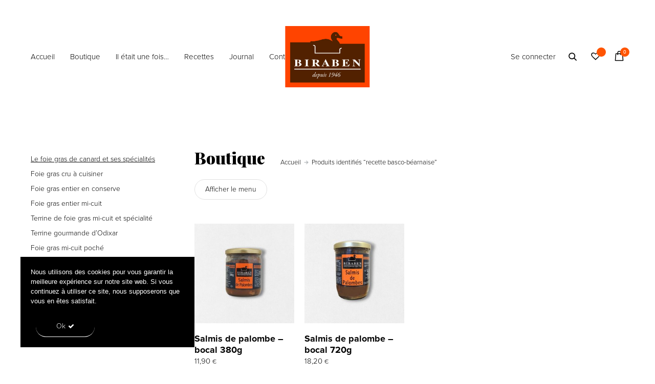

--- FILE ---
content_type: text/html; charset=UTF-8
request_url: https://www.maisonbiraben.fr/product-tag/recette-basco-bearnaise/
body_size: 25037
content:
<!doctype html>
<html dir="ltr" lang="fr-FR" prefix="og: https://ogp.me/ns#">
<head>

<!-- DEFAULT META TAGS -->
<meta charset="UTF-8" />
<meta name="viewport" content="width=device-width, initial-scale=1.0" />

<meta property="og:title" content="Journal - Maison Biraben" />
<meta property="og:type" content="website" />
<meta property="og:url" content="https://www.maisonbiraben.fr/journal/" />
<meta property="og:description" content="Soit 31,32€ /Kg *Hors frais de livraison Recette basco-béarnaise inspirée des chasseurs de Palombes qui associent ce gibier délicat à une sauce au vin rouge exquise! Régalez-vous!" />

<title>recette basco-béarnaise | Maison Biraben</title>

		<!-- All in One SEO 4.9.3 - aioseo.com -->
	<meta name="robots" content="max-image-preview:large" />
	<link rel="canonical" href="https://www.maisonbiraben.fr/product-tag/recette-basco-bearnaise/" />
	<meta name="generator" content="All in One SEO (AIOSEO) 4.9.3" />
		<script type="application/ld+json" class="aioseo-schema">
			{"@context":"https:\/\/schema.org","@graph":[{"@type":"BreadcrumbList","@id":"https:\/\/www.maisonbiraben.fr\/product-tag\/recette-basco-bearnaise\/#breadcrumblist","itemListElement":[{"@type":"ListItem","@id":"https:\/\/www.maisonbiraben.fr#listItem","position":1,"name":"Home","item":"https:\/\/www.maisonbiraben.fr","nextItem":{"@type":"ListItem","@id":"https:\/\/www.maisonbiraben.fr\/boutique\/#listItem","name":"Boutique"}},{"@type":"ListItem","@id":"https:\/\/www.maisonbiraben.fr\/boutique\/#listItem","position":2,"name":"Boutique","item":"https:\/\/www.maisonbiraben.fr\/boutique\/","nextItem":{"@type":"ListItem","@id":"https:\/\/www.maisonbiraben.fr\/product-tag\/recette-basco-bearnaise\/#listItem","name":"recette basco-b\u00e9arnaise"},"previousItem":{"@type":"ListItem","@id":"https:\/\/www.maisonbiraben.fr#listItem","name":"Home"}},{"@type":"ListItem","@id":"https:\/\/www.maisonbiraben.fr\/product-tag\/recette-basco-bearnaise\/#listItem","position":3,"name":"recette basco-b\u00e9arnaise","previousItem":{"@type":"ListItem","@id":"https:\/\/www.maisonbiraben.fr\/boutique\/#listItem","name":"Boutique"}}]},{"@type":"CollectionPage","@id":"https:\/\/www.maisonbiraben.fr\/product-tag\/recette-basco-bearnaise\/#collectionpage","url":"https:\/\/www.maisonbiraben.fr\/product-tag\/recette-basco-bearnaise\/","name":"recette basco-b\u00e9arnaise | Maison Biraben","inLanguage":"fr-FR","isPartOf":{"@id":"https:\/\/www.maisonbiraben.fr\/#website"},"breadcrumb":{"@id":"https:\/\/www.maisonbiraben.fr\/product-tag\/recette-basco-bearnaise\/#breadcrumblist"}},{"@type":"Organization","@id":"https:\/\/www.maisonbiraben.fr\/#organization","name":"Maison Biraben","description":"Foie gras depuis 1946","url":"https:\/\/www.maisonbiraben.fr\/"},{"@type":"WebSite","@id":"https:\/\/www.maisonbiraben.fr\/#website","url":"https:\/\/www.maisonbiraben.fr\/","name":"Maison Biraben","description":"Foie gras depuis 1946","inLanguage":"fr-FR","publisher":{"@id":"https:\/\/www.maisonbiraben.fr\/#organization"}}]}
		</script>
		<!-- All in One SEO -->

<link rel='dns-prefetch' href='//maps.googleapis.com' />
<link rel='dns-prefetch' href='//fonts.googleapis.com' />
<link rel='dns-prefetch' href='//use.typekit.net' />
<link rel="alternate" type="application/rss+xml" title="Maison Biraben &raquo; Flux" href="https://www.maisonbiraben.fr/feed/" />
<link rel="alternate" type="application/rss+xml" title="Maison Biraben &raquo; Flux des commentaires" href="https://www.maisonbiraben.fr/comments/feed/" />
<link rel="alternate" type="application/rss+xml" title="Flux pour Maison Biraben &raquo; recette basco-béarnaise Étiquette" href="https://www.maisonbiraben.fr/product-tag/recette-basco-bearnaise/feed/" />
<style id='wp-img-auto-sizes-contain-inline-css' type='text/css'>
img:is([sizes=auto i],[sizes^="auto," i]){contain-intrinsic-size:3000px 1500px}
/*# sourceURL=wp-img-auto-sizes-contain-inline-css */
</style>
<link rel='stylesheet' id='kona-default-style-css' href='https://www.maisonbiraben.fr/wp-content/themes/kona/files/css/style.css?ver=2.9.3' type='text/css' media='all' />
<link rel='stylesheet' id='fancybox-css' href='https://www.maisonbiraben.fr/wp-content/themes/kona/files/css/fancybox.min.css?ver=1.0' type='text/css' media='all' />
<link rel='stylesheet' id='fontawesome-css' href='https://www.maisonbiraben.fr/wp-content/themes/kona/files/css/font-awesome.min.css?ver=3.2.1' type='text/css' media='all' />
<link rel='stylesheet' id='ionicons-css' href='https://www.maisonbiraben.fr/wp-content/themes/kona/files/css/ionicons.css?ver=3.2.1' type='text/css' media='all' />
<link rel='stylesheet' id='isotope-css' href='https://www.maisonbiraben.fr/wp-content/themes/kona/files/css/isotope.css?ver=2.2' type='text/css' media='all' />
<link rel='stylesheet' id='flickity-css' href='https://www.maisonbiraben.fr/wp-content/themes/kona/files/css/flickity.css?ver=2.0.11' type='text/css' media='all' />
<link rel='stylesheet' id='kona-woo-style-css' href='https://www.maisonbiraben.fr/wp-content/themes/kona/woocommerce/files/css/woocommerce-kona.css?ver=2.9.3' type='text/css' media='all' />
<link rel='stylesheet' id='kona-wp-style-css' href='https://www.maisonbiraben.fr/wp-content/themes/kona/style.css?ver=2.9.3' type='text/css' media='all' />
<style id='kona-wp-style-inline-css' type='text/css'>

			header #logo .text-logo { line-height: 120px; }
			#header #logo img { height: 120px; }
			#header #logo .text-logo { line-height: 120px; }
			#menu nav#main-nav > ul { height: 120px; }
			#menu nav#main-nav > ul > li { top: 50px; }
			#menu nav#main-nav > ul > li[class*="megamenu"] > .sub-menu { padding-top: calc(30px + 50px); }
			#menu nav#main-nav > ul > li[class*="megamenu"] > .sub-menu::before { height: calc(100% - (30px + 50px) + 20px + 20px); }
			.menu-actions > div { height: 120px; }
			.menu-actions > div > a { height: 120px; line-height: 120px; }
			.menu-actions > div:not(.display-icon) > a.login-open { height: 20px; line-height: 20px; top: 50px; }
			.header-wishlist .wishlist_products_counter::before { margin-top: 47px !important; }
			
			#hero.hero-boxedauto, #hero.hero-boxedfull { margin-top:  calc(155px + 80px); }
			#hero.hero-boxedfull { min-height:  calc(100vh - 155px - 80px); }
			#hero.hero-fullwidth.no-bg #page-title, #hero.hero-fullscreen.no-bg #page-title { padding-top: calc(155px + 80px + 40px); }
			#hero.hero-fullwidth #page-title, #hero.hero-fullscreen #page-title { padding-top: calc(155px + 80px + 20px); padding-bottom: calc(155px + 80px + 0px); }
			
			.product .product-hero { padding-top:  calc(155px + 80px + 60px); }
			
			body:not(.single-product) #header + #hero-and-body > #page-body:first-child { margin-top:  calc(120px + 80px + 60px); }
			body:not(.single-product) #header.has-header-bar + #hero-and-body > #page-body:first-child { margin-top:  calc(120px + 113px + 60px); }
						
			
			@media only screen and (max-width: 1200px) {
			body #header:not(.break-1024) #logo img { height: 75px !important; }
			body #header:not(.break-1024) #logo .text-logo { line-height: 75px; }
			body #header:not(.break-1024) .menu-actions > div { height: 75px; }
			body #header:not(.break-1024) .menu-actions > div > a { height: 75px; line-height: 75px; }
			body #header:not(.break-1024) .menu-toggle { height: 75px; }
			
			body #header:not(.break-1024) + #hero-and-body .product .product-hero { padding-top: calc(110px + 40px + 30px); }
			body #header:not(.break-1024) .menu-is-open #menu #menu-inner { padding-top: calc(110px + 40px + 10px) }
			body #header:not(.break-1024) #menu .menu-login + nav#main-nav { max-height: calc(100vh - 110px - 40px - 10px - 105px); }
			
			body #header:not(.break-1024) + #hero-and-body #hero.hero-boxedauto, body #header:not(.break-1024) + #hero-and-body #hero.hero-boxedfull { margin-top:  calc(75px + 40px + 20px) ; }
			body:not(.single-product) #header:not(.break-1024) + #hero-and-body > #page-body:first-child { margin-top:  calc(75px + 20px + 60px) !important ; }
			body:not(.single-product) #header:not(.break-1024).has-header-bar:not(.hide-header-bar-mobile) + #hero-and-body > #page-body:first-child { margin-top:  calc(75px + 50px + 60px) !important ; }
			body #header:not(.break-1024).menu-is-open #menu #menu-inner { padding-top: calc(75px + 60px); }
			body #header:not(.break-1024).has-header-bar:not(.hide-header-bar-mobile).menu-is-open #menu #menu-inner { padding-top: calc(75px + 60px + 30px); }
			body #header:not(.break-1024) #menu .scroll-menu { max-height: calc(100vh - 135px - 50px); }
			body #header:not(.break-1024).has-header-bar:not(.hide-header-bar-mobile) #menu .scroll-menu { max-height: calc(100vh - 165px - 50px); }
			
			}
			
			@media only screen and (max-width: 1024px) {
			body #header.break-1024 #logo img { height: 75px !important; }
			body #header.break-1024 #logo .text-logo { line-height: 75px; }
			body #header.break-1024 .menu-actions > div { height: 75px; }
			body #header.break-1024 .menu-actions > div > a { height: 75px; line-height: 75px; }
			body #header.break-1024 .menu-toggle { height: 75px; }
			
			body #header.break-1024 + #hero-and-body .product .product-hero { padding-top: calc(110px + 40px + 30px); }
			body #header.break-1024 .menu-is-open #menu #menu-inner { padding-top: calc(110px + 40px + 10px) }
			body #header.break-1024 #menu .menu-login + nav#main-nav { max-height: calc(100vh - 110px - 40px - 10px - 105px); }
			
			body #header.break-1024 + #hero-and-body #hero.hero-boxedauto, body #header.break-1024 + #hero-and-body #hero.hero-boxedfull { margin-top:  calc(75px + 40px + 20px); }
			body:not(.single-product) #header.break-1024 + #hero-and-body > #page-body:first-child { margin-top:  calc(75px + 20px + 60px) !important ; }
			body:not(.single-product) #header.break-1024.has-header-bar:not(.hide-header-bar-mobile) + #hero-and-body > #page-body:first-child { margin-top:  calc(75px + 50px + 60px) !important ; }
			body #header.break-1024.menu-is-open #menu #menu-inner { padding-top: calc(75px + 60px); }
			body #header.break-1024.has-header-bar:not(.hide-header-bar-mobile).menu-is-open #menu #menu-inner { padding-top: calc(75px + 60px + 30px); }
			body #header.break-1024 #menu .scroll-menu { max-height: calc(100vh - 135px - 50px); }
			body #header.break-1024.has-header-bar:not(.hide-header-bar-mobile) #menu .scroll-menu { max-height: calc(100vh - 165px - 50px); }
			}
			
			@media only screen and (max-width: 1024px) {
			body .product .product-hero { padding-top: calc(110px + 40px + 40px); }
			}
			
			@media only screen and (max-width: 768px) { 
			body .product .product-hero { padding-top: calc(110px + 40px + 0px) !important; }
			body .product .product-hero:not(.no-bg) { padding-top: 0 !important; margin-top: calc(110px + 40px + 0px) !important; }
			}
			
			@media only screen and (max-width: 640px) {
			body .menu-search, body .header-wishlist { top: calc(110px + 40px + 7px); }
			body #header.has-header-bar:not(.hide-header-bar-mobile) .menu-search, body #header.has-header-bar:not(.hide-header-bar-mobile) .header-wishlist { top: calc(110px + 40px + 30px + 7px); }
			}
			body{font-family: "proxima-nova";font-weight: 300;font-size: 15px;line-height: 23px;}body strong,body b, dt, .tinv-wishlist .product-name .variation span:first-child, .tinv-wishlist .product-name .variation br + span{ font-weight: 300; }blockquote, blockquote cite, cite, mark, address, code,
							.comments .comment-reply-link, .comments #cancel-comment-reply-link,
							.widget ul:not(.socialmedia-widget) li a,
							body #cookie-notice .cookie-notice-container #cn-accept-cookie,
							body #cookie-notice .cookie-notice-container #cn-refuse-cookie,
							.woocommerce-message, .woocommerce-error,
							.product .cart .variations .variation .variable-items-wrapper li > span,
							.shop_table .product-name .product-title .product-quantity,
							.empty-cart .empty-icon,
							.menu-language a,
							header .wcml_currency_switcher a
							{ font-weight: 300; }h1, .h1{font-family: "proxima-nova";font-weight: 300;font-size: 64px;line-height: 72px;text-transform: none;}h1 strong,h1 b, .h1 strong,.h1 b{ font-weight: 300; }div h1:first-child, div.h1:first-child { margin-top: -0.06em; }div h1:last-child, div.h1:last-child { margin-bottom: -0.06em; }h2, .h2{font-family: "proxima-nova";font-weight: 300;font-size: 32px;line-height: 32px;text-transform: none;}h2 strong,h2 b, .h2 strong,.h2 b{ font-weight: 700; }div h2:first-child, div.h2:first-child { margin-top: -0.00em; }div h2:last-child, div.h2:last-child { margin-bottom: -0.00em; }h3, .h3{font-family: "Playfair Display";font-weight: 900;font-size: 32px;line-height: 40px;text-transform: none;}h3 strong,h3 b, .h3 strong,.h3 b{ font-weight: 900; }div h3:first-child, div.h3:first-child { margin-top: -0.11em; }div h3:last-child, div.h3:last-child { margin-bottom: -0.11em; }#header-search form input[type=search], body h2.sg_title {font-family: "Playfair Display";font-weight: 900;font-size: 32px !important; line-height: 40px; height: 40px;text-transform: none;}h4, .h4{font-family: "proxima-nova";font-weight: 300;font-size: 18px;line-height: 22px;text-transform: none;}h4 strong,h4 b, .h4 strong,.h4 b{ font-weight: 400; }div h4:first-child, div.h4:first-child { margin-top: -0.10em; }div h4:last-child, div.h4:last-child { margin-bottom: -0.10em; }.woocommerce-MyAccount-content h3, #reply-title {font-family: "proxima-nova";font-weight: 400;font-size: 18px; line-height: 22px;text-transform: none;}h5, .h5{font-family: "proxima-nova";font-weight: 300;font-size: 18px;line-height: 22px;text-transform: none;}h5 strong,h5 b, .h5 strong,.h5 b{ font-weight: 400; }div h5:first-child, div.h5:first-child { margin-top: -0.10em; }div h5:last-child, div.h5:last-child { margin-bottom: -0.10em; }#single-pagination .pagination li .post-title { font-size: 18px;line-height: 22px; }.content-pagination .pages, .content-pagination .pages a,
							.cart-collaterals .shop_table .order-total th, 
							.cart-collaterals .shop_table .order-total td .amount,
							.woocommerce .sr-checkout-order .shop_table tfoot .order-total th, 
							.woocommerce .sr-checkout-order .shop_table tfoot .order-total .amount,
							.woocommerce .woocommerce-order .shop_table tfoot tr:last-child th, 
							.woocommerce .woocommerce-order .shop_table tfoot tr:last-child .amount,
							.woocommerce-order .woocommerce-order-overview li > strong,
							.woocommerce-order .woocommerce-order-overview li .amount { 
					font-family: "proxima-nova";
					font-weight: 400;
				}h6, .h6{font-family: "proxima-nova";font-weight: 700;font-size: 18px;line-height: 22px;text-transform: none;}h6 strong,h6 b, .h6 strong,.h6 b{ font-weight: 700; }div h6:first-child, div.h6:first-child { margin-top: -0.10em; }div h6:last-child, div.h6:last-child { margin-bottom: -0.10em; }@media only screen and (max-width: 1024px) { body{ font-size: 15px;line-height: 23px;}h1, .h1{ font-size: 58px;line-height: 68px;}h2, .h2{ font-size: 36px;line-height: 44px;}h3, .h3{ font-size: 28px;line-height: 35px;}h4, .h4{ font-size: 20px;line-height: 27px;}h5, .h5{ font-size: 16px;line-height: 23px;}h6, .h6{ font-size: 15px;line-height: 21px;} }@media only screen and (max-width: 768px) { body{ font-size: 14px;line-height: 22px;}h1, .h1{ font-size: 48px;line-height: 56px;}h2, .h2{ font-size: 34px;line-height: 42px;}h3, .h3{ font-size: 25px;line-height: 32px;}h4, .h4{ font-size: 19px;line-height: 26px;}h5, .h5{ font-size: 16px;line-height: 23px;}h6, .h6{ font-size: 14px;line-height: 20px;} }@media only screen and (max-width: 480px) { body{ font-size: 14px;line-height: 22px;}h1, .h1{ font-size: 38px;line-height: 46px;}h2, .h2{ font-size: 29px;line-height: 36px;}h3, .h3{ font-size: 24px;line-height: 31px;}h4, .h4{ font-size: 19px;line-height: 26px;}h5, .h5{ font-size: 16px;line-height: 23px;}h6, .h6{ font-size: 14px;line-height: 20px;} }.title-alt {font-family: proxima-nova;font-weight: 300;text-transform: none;}.title-alt b, .title-alt strong, strong .title-alt { font-weight: 300; }#menu nav#main-nav ul > li a, .menu-actions > div > a, #menu .menu-login a {font-family: proxima-nova;font-weight: 300;font-size: 15px;text-transform: none;}.widget .wcapf-layered-nav ul li a, .widget .wcapf-active-filters a, .woocommerce-MyAccount-navigation ul li a, .grid-filter li a {font-family: proxima-nova;font-weight: 300;text-transform: none;}@media only screen and (min-width: 1199px) { #menu nav#main-nav > ul > li .sub-menu li.image-item a {font-family: proxima-nova;font-weight: 300;} }#menu nav#main-nav > ul > li .sub-menu li a, .kona-tabs .tp-tab .tp-tab-title {font-family: proxima-nova;font-weight: 300;font-size: 14px;line-height: 18px;}.widget ul:not(.socialmedia-widget) li a {font-family: proxima-nova;font-weight: 300;font-size: 14px;}#footer .footer-bottom > a {font-family: proxima-nova;font-weight: 300;}.portfolio-container .portfolio-name {font-family: proxima-nova;font-weight: 300;text-transform: none;}.portfolio-category {letter-spacing: em;}.blog-item .blog-info .post-name,
						#single-pagination .pagination li a[data-title]::after {font-family: proxima-nova;font-weight: 300;text-transform: none;}#page-title .post-name {font-family: proxima-nova;font-weight: 300;text-transform: none;}.shop-container .product-name, .shop_table .product-name .product-title, .tinv-wishlist table .product-name {font-family: proxima-nova;font-weight: 300;text-transform: none;}.product .product-info .product_title, #fixed-product-add .product-name {font-family: proxima-nova;font-weight: 300;text-transform: none;}.price, .amount, .woocommerce .sr-checkout-order .shop_table tfoot td, .woocommerce .woocommerce-order .shop_table tfoot td {font-family: proxima-nova;font-weight: 300;text-transform: none;}.comments .time,
						.widget_price_filter .price_slider_wrapper .price_slider_amount .price_label span, .widget .slider-values p span,
						body #cookie-notice .cookie-notice-container a,
						.header-cart .cart-amount,
						span.onsale,
						span.new-badge,
						.woocommerce-breadcrumb,
						.product .product_meta,
						.product .cart .woocommerce-variation .woocommerce-variation-availability,
						.stock,
						.shop_table .product-name .variation dd,
						.shop_table .product-name .wc-item-meta li > p,
						.shop_table .product-name .backorder_notification,
						.shop_table .remove,
						.woocommerce-remove-coupon,
						.post-date, .post-cat, .meta-author,
						#single-pagination .pagination li a .text {font-family: proxima-nova;font-weight: 300;text-transform: none;}.product .product-info .price, .product .product-info .amount { font-size: 28px; line-height: 32px; }.sr-button, .sr-button-text, input[type=submit], input[type=button], .button, button, .woocommerce .addresses header a.edit, .comments .comment-list .pingback .edit-link a {font-family: proxima-nova;font-weight: 300;text-transform: none;}.sr-button strong, .sr-button b { font-weight: 300; }.pagination li a,
						#page-pagination .pagination li.page span, #page-pagination .pagination li.page a { font-weight: 300; }.widget-title, .widget-title.title-alt,
						#menu nav#main-nav.with-title > ul > li[class*="megamenu"] > .sub-menu > li > a,
						table th,
						.tinv-wishlist .social-buttons > span {font-family: proxima-nova;font-weight: 300;font-size: 14px;text-transform: none;}label, form label, .form-row.deplace > label, label input + span, input[type="radio"] + label, input[type="checkbox"] + label {font-family: proxima-nova;font-weight: 300;font-size: 14px;text-transform: none;}@media only screen and (max-width: 768px) { 
							label, form label, .form-row.deplace > label, label input + span, input[type="radio"] + label, input[type="checkbox"] + label {
								size: 11px; 
							}
						}input[type="text"], input[type="password"], input[type="email"], input[type="number"], input[type="tel"], input[type="date"], input[type="search"], textarea, select, .select2-container .select2-selection--single .select2-selection__rendered,
			#billing_country_field label + .woocommerce-input-wrapper > strong {font-family: proxima-nova;font-weight: 300;font-size: 16px !important;text-transform: none;}@media only screen and (max-width: 768px) { 
							input[type="text"], input[type="password"], input[type="email"], input[type="number"], input[type="tel"], input[type="date"], input[type="search"], textarea, select, .select2-container .select2-selection--single .select2-selection__rendered {
								size: 13px !important; 
							}
						}#quick-view .product-info .product_title { font-size: 18px; line-height: 22px; }
			.colored { color: #ff5402; }
						
			#menu nav#main-nav > ul > li .sub-menu li a:hover,
			#menu nav#main-nav > ul > li .sub-menu li.current-menu-item > a,
			a:hover,
			p a:not(.entry-navigation__item):not(.post-edit-link):not(.fancybox):not(.button):not(.image-text-link):hover,
			.widget ul:not(.socialmedia-widget) li a:hover,
			.product .star-rating span,
			.widget .wcapf-layered-nav ul li > a:hover,
			.pagination li a:hover,
			#page-pagination .pagination li.page a:hover,
			.content-pagination .pages a:hover,
			.woocommerce-MyAccount-navigation ul li a:hover,
			.woocommerce-MyAccount-navigation ul li.is-active a,
			.header-wishlist a:hover,
			.grid-filter li > a:hover
			{ color: #ff5402; opacity: 1; }
			
			input[type=submit]:hover, input[type=button]:hover, .button:hover, button:not(.sr-button):hover,
			.empty-cart .empty-icon,
			.notfound-icon,
			.sr-button.custom.withicon .icon,
			.sr-button.custom:not(.text-trans)
			{ background: #ff5402; }
			
			.header-cart:hover .cart-amount::before,
			a.tinvwl_add_to_wishlist_button.tinvwl-product-in-list,
			.header-wishlist a:hover .wishlist_products_counter_number,
			#menu nav#main-nav ul > li.cta a:hover,
			.header-cart.cart-withicon .cart-amount span.minicart-count,
			.header-wishlist .wishlist_products_counter_number
			{ background: #ff5402 !important; }
			
			.empty-cart .empty-icon,
			.header-cart:hover .cart-amount,
			#menu nav#main-nav ul > li.cta a:hover,
			.header-cart.cart-withicon .cart-amount span.minicart-count,
			.header-wishlist .wishlist_products_counter_number
			{ color: #ffffff !important; }
			
			.menu-search a:hover svg path,
			.header-cart .cart-amount:hover span.icon svg path,
			.menu-actions > div.display-icon > a.login-open:hover svg path
			{ fill: #ff5402 !important; }
			
			span.onsale { background: #ff5402 !important; }span.new-badge { background: #a4db00 !important; }#header .header-bar { background: #ffffff; }.shop-container .shop-item form.cart .variations .variation .value .variable-items-wrapper[data-attribute_name="attribute_pa_conditionnement"] { display: block; }
/*# sourceURL=kona-wp-style-inline-css */
</style>
<link rel='stylesheet' id='kona-mqueries-style-css' href='https://www.maisonbiraben.fr/wp-content/themes/kona/files/css/mqueries.css?ver=2.9.3' type='text/css' media='all' />
<style id='wp-emoji-styles-inline-css' type='text/css'>

	img.wp-smiley, img.emoji {
		display: inline !important;
		border: none !important;
		box-shadow: none !important;
		height: 1em !important;
		width: 1em !important;
		margin: 0 0.07em !important;
		vertical-align: -0.1em !important;
		background: none !important;
		padding: 0 !important;
	}
/*# sourceURL=wp-emoji-styles-inline-css */
</style>
<style id='wp-block-library-inline-css' type='text/css'>
:root{--wp-block-synced-color:#7a00df;--wp-block-synced-color--rgb:122,0,223;--wp-bound-block-color:var(--wp-block-synced-color);--wp-editor-canvas-background:#ddd;--wp-admin-theme-color:#007cba;--wp-admin-theme-color--rgb:0,124,186;--wp-admin-theme-color-darker-10:#006ba1;--wp-admin-theme-color-darker-10--rgb:0,107,160.5;--wp-admin-theme-color-darker-20:#005a87;--wp-admin-theme-color-darker-20--rgb:0,90,135;--wp-admin-border-width-focus:2px}@media (min-resolution:192dpi){:root{--wp-admin-border-width-focus:1.5px}}.wp-element-button{cursor:pointer}:root .has-very-light-gray-background-color{background-color:#eee}:root .has-very-dark-gray-background-color{background-color:#313131}:root .has-very-light-gray-color{color:#eee}:root .has-very-dark-gray-color{color:#313131}:root .has-vivid-green-cyan-to-vivid-cyan-blue-gradient-background{background:linear-gradient(135deg,#00d084,#0693e3)}:root .has-purple-crush-gradient-background{background:linear-gradient(135deg,#34e2e4,#4721fb 50%,#ab1dfe)}:root .has-hazy-dawn-gradient-background{background:linear-gradient(135deg,#faaca8,#dad0ec)}:root .has-subdued-olive-gradient-background{background:linear-gradient(135deg,#fafae1,#67a671)}:root .has-atomic-cream-gradient-background{background:linear-gradient(135deg,#fdd79a,#004a59)}:root .has-nightshade-gradient-background{background:linear-gradient(135deg,#330968,#31cdcf)}:root .has-midnight-gradient-background{background:linear-gradient(135deg,#020381,#2874fc)}:root{--wp--preset--font-size--normal:16px;--wp--preset--font-size--huge:42px}.has-regular-font-size{font-size:1em}.has-larger-font-size{font-size:2.625em}.has-normal-font-size{font-size:var(--wp--preset--font-size--normal)}.has-huge-font-size{font-size:var(--wp--preset--font-size--huge)}.has-text-align-center{text-align:center}.has-text-align-left{text-align:left}.has-text-align-right{text-align:right}.has-fit-text{white-space:nowrap!important}#end-resizable-editor-section{display:none}.aligncenter{clear:both}.items-justified-left{justify-content:flex-start}.items-justified-center{justify-content:center}.items-justified-right{justify-content:flex-end}.items-justified-space-between{justify-content:space-between}.screen-reader-text{border:0;clip-path:inset(50%);height:1px;margin:-1px;overflow:hidden;padding:0;position:absolute;width:1px;word-wrap:normal!important}.screen-reader-text:focus{background-color:#ddd;clip-path:none;color:#444;display:block;font-size:1em;height:auto;left:5px;line-height:normal;padding:15px 23px 14px;text-decoration:none;top:5px;width:auto;z-index:100000}html :where(.has-border-color){border-style:solid}html :where([style*=border-top-color]){border-top-style:solid}html :where([style*=border-right-color]){border-right-style:solid}html :where([style*=border-bottom-color]){border-bottom-style:solid}html :where([style*=border-left-color]){border-left-style:solid}html :where([style*=border-width]){border-style:solid}html :where([style*=border-top-width]){border-top-style:solid}html :where([style*=border-right-width]){border-right-style:solid}html :where([style*=border-bottom-width]){border-bottom-style:solid}html :where([style*=border-left-width]){border-left-style:solid}html :where(img[class*=wp-image-]){height:auto;max-width:100%}:where(figure){margin:0 0 1em}html :where(.is-position-sticky){--wp-admin--admin-bar--position-offset:var(--wp-admin--admin-bar--height,0px)}@media screen and (max-width:600px){html :where(.is-position-sticky){--wp-admin--admin-bar--position-offset:0px}}

/*# sourceURL=wp-block-library-inline-css */
</style><link rel='stylesheet' id='wc-blocks-style-css' href='https://www.maisonbiraben.fr/wp-content/plugins/woocommerce/assets/client/blocks/wc-blocks.css?ver=wc-10.4.3' type='text/css' media='all' />
<style id='global-styles-inline-css' type='text/css'>
:root{--wp--preset--aspect-ratio--square: 1;--wp--preset--aspect-ratio--4-3: 4/3;--wp--preset--aspect-ratio--3-4: 3/4;--wp--preset--aspect-ratio--3-2: 3/2;--wp--preset--aspect-ratio--2-3: 2/3;--wp--preset--aspect-ratio--16-9: 16/9;--wp--preset--aspect-ratio--9-16: 9/16;--wp--preset--color--black: #000000;--wp--preset--color--cyan-bluish-gray: #abb8c3;--wp--preset--color--white: #ffffff;--wp--preset--color--pale-pink: #f78da7;--wp--preset--color--vivid-red: #cf2e2e;--wp--preset--color--luminous-vivid-orange: #ff6900;--wp--preset--color--luminous-vivid-amber: #fcb900;--wp--preset--color--light-green-cyan: #7bdcb5;--wp--preset--color--vivid-green-cyan: #00d084;--wp--preset--color--pale-cyan-blue: #8ed1fc;--wp--preset--color--vivid-cyan-blue: #0693e3;--wp--preset--color--vivid-purple: #9b51e0;--wp--preset--gradient--vivid-cyan-blue-to-vivid-purple: linear-gradient(135deg,rgb(6,147,227) 0%,rgb(155,81,224) 100%);--wp--preset--gradient--light-green-cyan-to-vivid-green-cyan: linear-gradient(135deg,rgb(122,220,180) 0%,rgb(0,208,130) 100%);--wp--preset--gradient--luminous-vivid-amber-to-luminous-vivid-orange: linear-gradient(135deg,rgb(252,185,0) 0%,rgb(255,105,0) 100%);--wp--preset--gradient--luminous-vivid-orange-to-vivid-red: linear-gradient(135deg,rgb(255,105,0) 0%,rgb(207,46,46) 100%);--wp--preset--gradient--very-light-gray-to-cyan-bluish-gray: linear-gradient(135deg,rgb(238,238,238) 0%,rgb(169,184,195) 100%);--wp--preset--gradient--cool-to-warm-spectrum: linear-gradient(135deg,rgb(74,234,220) 0%,rgb(151,120,209) 20%,rgb(207,42,186) 40%,rgb(238,44,130) 60%,rgb(251,105,98) 80%,rgb(254,248,76) 100%);--wp--preset--gradient--blush-light-purple: linear-gradient(135deg,rgb(255,206,236) 0%,rgb(152,150,240) 100%);--wp--preset--gradient--blush-bordeaux: linear-gradient(135deg,rgb(254,205,165) 0%,rgb(254,45,45) 50%,rgb(107,0,62) 100%);--wp--preset--gradient--luminous-dusk: linear-gradient(135deg,rgb(255,203,112) 0%,rgb(199,81,192) 50%,rgb(65,88,208) 100%);--wp--preset--gradient--pale-ocean: linear-gradient(135deg,rgb(255,245,203) 0%,rgb(182,227,212) 50%,rgb(51,167,181) 100%);--wp--preset--gradient--electric-grass: linear-gradient(135deg,rgb(202,248,128) 0%,rgb(113,206,126) 100%);--wp--preset--gradient--midnight: linear-gradient(135deg,rgb(2,3,129) 0%,rgb(40,116,252) 100%);--wp--preset--font-size--small: 13px;--wp--preset--font-size--medium: 20px;--wp--preset--font-size--large: 36px;--wp--preset--font-size--x-large: 42px;--wp--preset--spacing--20: 0.44rem;--wp--preset--spacing--30: 0.67rem;--wp--preset--spacing--40: 1rem;--wp--preset--spacing--50: 1.5rem;--wp--preset--spacing--60: 2.25rem;--wp--preset--spacing--70: 3.38rem;--wp--preset--spacing--80: 5.06rem;--wp--preset--shadow--natural: 6px 6px 9px rgba(0, 0, 0, 0.2);--wp--preset--shadow--deep: 12px 12px 50px rgba(0, 0, 0, 0.4);--wp--preset--shadow--sharp: 6px 6px 0px rgba(0, 0, 0, 0.2);--wp--preset--shadow--outlined: 6px 6px 0px -3px rgb(255, 255, 255), 6px 6px rgb(0, 0, 0);--wp--preset--shadow--crisp: 6px 6px 0px rgb(0, 0, 0);}:where(.is-layout-flex){gap: 0.5em;}:where(.is-layout-grid){gap: 0.5em;}body .is-layout-flex{display: flex;}.is-layout-flex{flex-wrap: wrap;align-items: center;}.is-layout-flex > :is(*, div){margin: 0;}body .is-layout-grid{display: grid;}.is-layout-grid > :is(*, div){margin: 0;}:where(.wp-block-columns.is-layout-flex){gap: 2em;}:where(.wp-block-columns.is-layout-grid){gap: 2em;}:where(.wp-block-post-template.is-layout-flex){gap: 1.25em;}:where(.wp-block-post-template.is-layout-grid){gap: 1.25em;}.has-black-color{color: var(--wp--preset--color--black) !important;}.has-cyan-bluish-gray-color{color: var(--wp--preset--color--cyan-bluish-gray) !important;}.has-white-color{color: var(--wp--preset--color--white) !important;}.has-pale-pink-color{color: var(--wp--preset--color--pale-pink) !important;}.has-vivid-red-color{color: var(--wp--preset--color--vivid-red) !important;}.has-luminous-vivid-orange-color{color: var(--wp--preset--color--luminous-vivid-orange) !important;}.has-luminous-vivid-amber-color{color: var(--wp--preset--color--luminous-vivid-amber) !important;}.has-light-green-cyan-color{color: var(--wp--preset--color--light-green-cyan) !important;}.has-vivid-green-cyan-color{color: var(--wp--preset--color--vivid-green-cyan) !important;}.has-pale-cyan-blue-color{color: var(--wp--preset--color--pale-cyan-blue) !important;}.has-vivid-cyan-blue-color{color: var(--wp--preset--color--vivid-cyan-blue) !important;}.has-vivid-purple-color{color: var(--wp--preset--color--vivid-purple) !important;}.has-black-background-color{background-color: var(--wp--preset--color--black) !important;}.has-cyan-bluish-gray-background-color{background-color: var(--wp--preset--color--cyan-bluish-gray) !important;}.has-white-background-color{background-color: var(--wp--preset--color--white) !important;}.has-pale-pink-background-color{background-color: var(--wp--preset--color--pale-pink) !important;}.has-vivid-red-background-color{background-color: var(--wp--preset--color--vivid-red) !important;}.has-luminous-vivid-orange-background-color{background-color: var(--wp--preset--color--luminous-vivid-orange) !important;}.has-luminous-vivid-amber-background-color{background-color: var(--wp--preset--color--luminous-vivid-amber) !important;}.has-light-green-cyan-background-color{background-color: var(--wp--preset--color--light-green-cyan) !important;}.has-vivid-green-cyan-background-color{background-color: var(--wp--preset--color--vivid-green-cyan) !important;}.has-pale-cyan-blue-background-color{background-color: var(--wp--preset--color--pale-cyan-blue) !important;}.has-vivid-cyan-blue-background-color{background-color: var(--wp--preset--color--vivid-cyan-blue) !important;}.has-vivid-purple-background-color{background-color: var(--wp--preset--color--vivid-purple) !important;}.has-black-border-color{border-color: var(--wp--preset--color--black) !important;}.has-cyan-bluish-gray-border-color{border-color: var(--wp--preset--color--cyan-bluish-gray) !important;}.has-white-border-color{border-color: var(--wp--preset--color--white) !important;}.has-pale-pink-border-color{border-color: var(--wp--preset--color--pale-pink) !important;}.has-vivid-red-border-color{border-color: var(--wp--preset--color--vivid-red) !important;}.has-luminous-vivid-orange-border-color{border-color: var(--wp--preset--color--luminous-vivid-orange) !important;}.has-luminous-vivid-amber-border-color{border-color: var(--wp--preset--color--luminous-vivid-amber) !important;}.has-light-green-cyan-border-color{border-color: var(--wp--preset--color--light-green-cyan) !important;}.has-vivid-green-cyan-border-color{border-color: var(--wp--preset--color--vivid-green-cyan) !important;}.has-pale-cyan-blue-border-color{border-color: var(--wp--preset--color--pale-cyan-blue) !important;}.has-vivid-cyan-blue-border-color{border-color: var(--wp--preset--color--vivid-cyan-blue) !important;}.has-vivid-purple-border-color{border-color: var(--wp--preset--color--vivid-purple) !important;}.has-vivid-cyan-blue-to-vivid-purple-gradient-background{background: var(--wp--preset--gradient--vivid-cyan-blue-to-vivid-purple) !important;}.has-light-green-cyan-to-vivid-green-cyan-gradient-background{background: var(--wp--preset--gradient--light-green-cyan-to-vivid-green-cyan) !important;}.has-luminous-vivid-amber-to-luminous-vivid-orange-gradient-background{background: var(--wp--preset--gradient--luminous-vivid-amber-to-luminous-vivid-orange) !important;}.has-luminous-vivid-orange-to-vivid-red-gradient-background{background: var(--wp--preset--gradient--luminous-vivid-orange-to-vivid-red) !important;}.has-very-light-gray-to-cyan-bluish-gray-gradient-background{background: var(--wp--preset--gradient--very-light-gray-to-cyan-bluish-gray) !important;}.has-cool-to-warm-spectrum-gradient-background{background: var(--wp--preset--gradient--cool-to-warm-spectrum) !important;}.has-blush-light-purple-gradient-background{background: var(--wp--preset--gradient--blush-light-purple) !important;}.has-blush-bordeaux-gradient-background{background: var(--wp--preset--gradient--blush-bordeaux) !important;}.has-luminous-dusk-gradient-background{background: var(--wp--preset--gradient--luminous-dusk) !important;}.has-pale-ocean-gradient-background{background: var(--wp--preset--gradient--pale-ocean) !important;}.has-electric-grass-gradient-background{background: var(--wp--preset--gradient--electric-grass) !important;}.has-midnight-gradient-background{background: var(--wp--preset--gradient--midnight) !important;}.has-small-font-size{font-size: var(--wp--preset--font-size--small) !important;}.has-medium-font-size{font-size: var(--wp--preset--font-size--medium) !important;}.has-large-font-size{font-size: var(--wp--preset--font-size--large) !important;}.has-x-large-font-size{font-size: var(--wp--preset--font-size--x-large) !important;}
/*# sourceURL=global-styles-inline-css */
</style>

<style id='classic-theme-styles-inline-css' type='text/css'>
/*! This file is auto-generated */
.wp-block-button__link{color:#fff;background-color:#32373c;border-radius:9999px;box-shadow:none;text-decoration:none;padding:calc(.667em + 2px) calc(1.333em + 2px);font-size:1.125em}.wp-block-file__button{background:#32373c;color:#fff;text-decoration:none}
/*# sourceURL=/wp-includes/css/classic-themes.min.css */
</style>
<link rel='stylesheet' id='dashicons-css' href='https://www.maisonbiraben.fr/wp-includes/css/dashicons.min.css?ver=6.9' type='text/css' media='all' />
<link rel='stylesheet' id='admin-bar-css' href='https://www.maisonbiraben.fr/wp-includes/css/admin-bar.min.css?ver=6.9' type='text/css' media='all' />
<style id='admin-bar-inline-css' type='text/css'>

    /* Hide CanvasJS credits for P404 charts specifically */
    #p404RedirectChart .canvasjs-chart-credit {
        display: none !important;
    }
    
    #p404RedirectChart canvas {
        border-radius: 6px;
    }

    .p404-redirect-adminbar-weekly-title {
        font-weight: bold;
        font-size: 14px;
        color: #fff;
        margin-bottom: 6px;
    }

    #wpadminbar #wp-admin-bar-p404_free_top_button .ab-icon:before {
        content: "\f103";
        color: #dc3545;
        top: 3px;
    }
    
    #wp-admin-bar-p404_free_top_button .ab-item {
        min-width: 80px !important;
        padding: 0px !important;
    }
    
    /* Ensure proper positioning and z-index for P404 dropdown */
    .p404-redirect-adminbar-dropdown-wrap { 
        min-width: 0; 
        padding: 0;
        position: static !important;
    }
    
    #wpadminbar #wp-admin-bar-p404_free_top_button_dropdown {
        position: static !important;
    }
    
    #wpadminbar #wp-admin-bar-p404_free_top_button_dropdown .ab-item {
        padding: 0 !important;
        margin: 0 !important;
    }
    
    .p404-redirect-dropdown-container {
        min-width: 340px;
        padding: 18px 18px 12px 18px;
        background: #23282d !important;
        color: #fff;
        border-radius: 12px;
        box-shadow: 0 8px 32px rgba(0,0,0,0.25);
        margin-top: 10px;
        position: relative !important;
        z-index: 999999 !important;
        display: block !important;
        border: 1px solid #444;
    }
    
    /* Ensure P404 dropdown appears on hover */
    #wpadminbar #wp-admin-bar-p404_free_top_button .p404-redirect-dropdown-container { 
        display: none !important;
    }
    
    #wpadminbar #wp-admin-bar-p404_free_top_button:hover .p404-redirect-dropdown-container { 
        display: block !important;
    }
    
    #wpadminbar #wp-admin-bar-p404_free_top_button:hover #wp-admin-bar-p404_free_top_button_dropdown .p404-redirect-dropdown-container {
        display: block !important;
    }
    
    .p404-redirect-card {
        background: #2c3338;
        border-radius: 8px;
        padding: 18px 18px 12px 18px;
        box-shadow: 0 2px 8px rgba(0,0,0,0.07);
        display: flex;
        flex-direction: column;
        align-items: flex-start;
        border: 1px solid #444;
    }
    
    .p404-redirect-btn {
        display: inline-block;
        background: #dc3545;
        color: #fff !important;
        font-weight: bold;
        padding: 5px 22px;
        border-radius: 8px;
        text-decoration: none;
        font-size: 17px;
        transition: background 0.2s, box-shadow 0.2s;
        margin-top: 8px;
        box-shadow: 0 2px 8px rgba(220,53,69,0.15);
        text-align: center;
        line-height: 1.6;
    }
    
    .p404-redirect-btn:hover {
        background: #c82333;
        color: #fff !important;
        box-shadow: 0 4px 16px rgba(220,53,69,0.25);
    }
    
    /* Prevent conflicts with other admin bar dropdowns */
    #wpadminbar .ab-top-menu > li:hover > .ab-item,
    #wpadminbar .ab-top-menu > li.hover > .ab-item {
        z-index: auto;
    }
    
    #wpadminbar #wp-admin-bar-p404_free_top_button:hover > .ab-item {
        z-index: 999998 !important;
    }
    
/*# sourceURL=admin-bar-inline-css */
</style>
<link rel='stylesheet' id='contact-form-7-css' href='https://www.maisonbiraben.fr/wp-content/plugins/contact-form-7/includes/css/styles.css?ver=6.1.4' type='text/css' media='all' />
<link rel='stylesheet' id='cookie-notice-front-css' href='https://www.maisonbiraben.fr/wp-content/plugins/cookie-notice/css/front.min.css?ver=2.5.11' type='text/css' media='all' />
<link rel='stylesheet' id='ctf_styles-css' href='https://www.maisonbiraben.fr/wp-content/plugins/custom-twitter-feeds/css/ctf-styles.min.css?ver=2.3.1' type='text/css' media='all' />
<link rel='stylesheet' id='rs-plugin-settings-css' href='https://www.maisonbiraben.fr/wp-content/plugins/revslider/public/assets/css/settings.css?ver=5.4.8.3' type='text/css' media='all' />
<style id='rs-plugin-settings-inline-css' type='text/css'>
#rs-demo-id {}
/*# sourceURL=rs-plugin-settings-inline-css */
</style>
<style id='woocommerce-inline-inline-css' type='text/css'>
.woocommerce form .form-row .required { visibility: visible; }
/*# sourceURL=woocommerce-inline-inline-css */
</style>
<link rel='stylesheet' id='woo-variation-swatches-css' href='https://www.maisonbiraben.fr/wp-content/plugins/woo-variation-swatches/assets/css/frontend.min.css?ver=1763114906' type='text/css' media='all' />
<style id='woo-variation-swatches-inline-css' type='text/css'>
:root {
--wvs-tick:url("data:image/svg+xml;utf8,%3Csvg filter='drop-shadow(0px 0px 2px rgb(0 0 0 / .8))' xmlns='http://www.w3.org/2000/svg'  viewBox='0 0 30 30'%3E%3Cpath fill='none' stroke='%23ffffff' stroke-linecap='round' stroke-linejoin='round' stroke-width='4' d='M4 16L11 23 27 7'/%3E%3C/svg%3E");

--wvs-cross:url("data:image/svg+xml;utf8,%3Csvg filter='drop-shadow(0px 0px 5px rgb(255 255 255 / .6))' xmlns='http://www.w3.org/2000/svg' width='72px' height='72px' viewBox='0 0 24 24'%3E%3Cpath fill='none' stroke='%23ff0000' stroke-linecap='round' stroke-width='0.6' d='M5 5L19 19M19 5L5 19'/%3E%3C/svg%3E");
--wvs-single-product-item-width:30px;
--wvs-single-product-item-height:30px;
--wvs-single-product-item-font-size:16px}
/*# sourceURL=woo-variation-swatches-inline-css */
</style>
<link rel='preload' as='font' type='font/woff2' crossorigin='anonymous' id='tinvwl-webfont-font-css' href='https://www.maisonbiraben.fr/wp-content/plugins/ti-woocommerce-wishlist/assets/fonts/tinvwl-webfont.woff2?ver=xu2uyi'  media='all' />
<link rel='stylesheet' id='tinvwl-webfont-css' href='https://www.maisonbiraben.fr/wp-content/plugins/ti-woocommerce-wishlist/assets/css/webfont.min.css?ver=2.11.1' type='text/css' media='all' />
<link rel='stylesheet' id='tinvwl-css' href='https://www.maisonbiraben.fr/wp-content/plugins/ti-woocommerce-wishlist/assets/css/public.min.css?ver=2.11.1' type='text/css' media='all' />
<link rel='stylesheet' id='chronopost-public-css' href='https://www.maisonbiraben.fr/wp-content/plugins/chronofood-by-woochrono/public/css/chronopost-public.css?ver=2.7.1' type='text/css' media='all' />
<link rel='stylesheet' id='chronopost-fancybox-css' href='https://www.maisonbiraben.fr/wp-content/plugins/chronofood-by-woochrono/libraries/fancybox/jquery.fancybox.min.css?ver=6.9' type='text/css' media='all' />
<link rel='stylesheet' id='kona-fonts-css' href='https://fonts.googleapis.com/css?family=Playfair+Display%3A900&#038;subset=latin%2Clatin-ext&#038;ver=1.0.0' type='text/css' media='all' />
<link rel='stylesheet' id='kona-typekit-css-css' href='https://use.typekit.net/ncw7dig.css?ver=1.0' type='text/css' media='all' />
<link rel='stylesheet' id='tablepress-default-css' href='https://www.maisonbiraben.fr/wp-content/tablepress-combined.min.css?ver=42' type='text/css' media='all' />
<script type="text/javascript" id="jquery-core-js-extra">
/* <![CDATA[ */
var Chronomap = {"ajaxurl":"https://www.maisonbiraben.fr/wp-admin/admin-ajax.php","chronofood_nonce":"eecd3f8968","no_pickup_relay":"S\u00e9lectionnez un point relais","pickup_relay_edit_text":"Modifier","loading_txt":"Veuillez patienter\u2026","day_mon":"Mon","day_tue":"Tue","day_wed":"Wed","day_thu":"Thu","day_fri":"Fri","day_sat":"Sat","day_sun":"Sun","infos":"Infos","opening_hours":"Opening hours","closed":"Ferm\u00e9"};
var Ambientmap = {"ajaxurl":"https://www.maisonbiraben.fr/wp-admin/admin-ajax.php","chronofood_nonce":"eecd3f8968","no_pickup_relay":"S\u00e9lectionnez un point relais","pickup_relay_edit_text":"Modifier","loading_txt":"Veuillez patienter\u2026","day_mon":"Mon","day_tue":"Tue","day_wed":"Wed","day_thu":"Thu","day_fri":"Fri","day_sat":"Sat","day_sun":"Sun","infos":"Infos","opening_hours":"Opening hours","closed":"Ferm\u00e9"};
var Chronoprecise = {"ajaxurl":"https://www.maisonbiraben.fr/wp-admin/admin-ajax.php","chronofood_nonce":"eecd3f8968","prev_week_txt":"Semaine pr\u00e9c\u00e9dente","next_week_txt":"Semaine suivante"};
//# sourceURL=jquery-core-js-extra
/* ]]> */
</script>
<script type="text/javascript" src="https://www.maisonbiraben.fr/wp-includes/js/jquery/jquery.min.js?ver=3.7.1" id="jquery-core-js"></script>
<script type="text/javascript" src="https://www.maisonbiraben.fr/wp-includes/js/jquery/jquery-migrate.min.js?ver=3.4.1" id="jquery-migrate-js"></script>
<script type="text/javascript" id="cookie-notice-front-js-before">
/* <![CDATA[ */
var cnArgs = {"ajaxUrl":"https:\/\/www.maisonbiraben.fr\/wp-admin\/admin-ajax.php","nonce":"7c203309ef","hideEffect":"fade","position":"bottom","onScroll":false,"onScrollOffset":100,"onClick":false,"cookieName":"cookie_notice_accepted","cookieTime":2592000,"cookieTimeRejected":2592000,"globalCookie":false,"redirection":false,"cache":false,"revokeCookies":false,"revokeCookiesOpt":"automatic"};

//# sourceURL=cookie-notice-front-js-before
/* ]]> */
</script>
<script type="text/javascript" src="https://www.maisonbiraben.fr/wp-content/plugins/cookie-notice/js/front.min.js?ver=2.5.11" id="cookie-notice-front-js"></script>
<script type="text/javascript" src="https://www.maisonbiraben.fr/wp-content/plugins/revslider/public/assets/js/jquery.themepunch.tools.min.js?ver=5.4.8.3" id="tp-tools-js"></script>
<script type="text/javascript" src="https://www.maisonbiraben.fr/wp-content/plugins/revslider/public/assets/js/jquery.themepunch.revolution.min.js?ver=5.4.8.3" id="revmin-js"></script>
<script type="text/javascript" src="https://www.maisonbiraben.fr/wp-content/plugins/woocommerce/assets/js/jquery-blockui/jquery.blockUI.min.js?ver=2.7.0-wc.10.4.3" id="wc-jquery-blockui-js" data-wp-strategy="defer"></script>
<script type="text/javascript" id="wc-add-to-cart-js-extra">
/* <![CDATA[ */
var wc_add_to_cart_params = {"ajax_url":"/wp-admin/admin-ajax.php","wc_ajax_url":"/?wc-ajax=%%endpoint%%","i18n_view_cart":"Voir le panier","cart_url":"https://www.maisonbiraben.fr/panier/","is_cart":"","cart_redirect_after_add":"no"};
//# sourceURL=wc-add-to-cart-js-extra
/* ]]> */
</script>
<script type="text/javascript" src="https://www.maisonbiraben.fr/wp-content/plugins/woocommerce/assets/js/frontend/add-to-cart.min.js?ver=10.4.3" id="wc-add-to-cart-js" defer="defer" data-wp-strategy="defer"></script>
<script type="text/javascript" src="https://www.maisonbiraben.fr/wp-content/plugins/woocommerce/assets/js/js-cookie/js.cookie.min.js?ver=2.1.4-wc.10.4.3" id="wc-js-cookie-js" data-wp-strategy="defer"></script>
<script type="text/javascript" id="woocommerce-js-extra">
/* <![CDATA[ */
var woocommerce_params = {"ajax_url":"/wp-admin/admin-ajax.php","wc_ajax_url":"/?wc-ajax=%%endpoint%%","i18n_password_show":"Afficher le mot de passe","i18n_password_hide":"Masquer le mot de passe"};
//# sourceURL=woocommerce-js-extra
/* ]]> */
</script>
<script type="text/javascript" src="https://www.maisonbiraben.fr/wp-content/plugins/woocommerce/assets/js/frontend/woocommerce.min.js?ver=10.4.3" id="woocommerce-js" data-wp-strategy="defer"></script>
<script type="text/javascript" src="https://maps.googleapis.com/maps/api/js?key=AIzaSyCMC4hsuCpY10ed_A-4xK_wYFWjwdklq3A&amp;ver=2.0" id="chronopost-gmap-js"></script>
<script type="text/javascript" src="https://www.maisonbiraben.fr/wp-content/plugins/chronofood-by-woochrono/libraries/fancybox/jquery.fancybox.min.js?ver=3.1.20" id="chronopost-fancybox-js"></script>
<script type="text/javascript" src="https://www.maisonbiraben.fr/wp-content/plugins/chronofood-by-woochrono/public/js/chronoprecise.plugin.js?ver=2.7.1" id="chronopost-chronoprecise-js"></script>
<script type="text/javascript" src="https://www.maisonbiraben.fr/wp-content/plugins/chronofood-by-woochrono/public/js/chronordvfresh.plugin.js?ver=2.7.1" id="chronopost-chronordvfresh-js"></script>
<script type="text/javascript" src="https://www.maisonbiraben.fr/wp-content/plugins/chronofood-by-woochrono/public/js/chronordvfreeze.plugin.js?ver=2.7.1" id="chronopost-chronordvfreeze-js"></script>
<script type="text/javascript" src="https://www.maisonbiraben.fr/wp-content/plugins/chronofood-by-woochrono/public/js/ambientprecise.plugin.js?ver=2.7.1" id="chronopost-ambientprecise-js"></script>
<script type="text/javascript" src="https://www.maisonbiraben.fr/wp-content/plugins/chronofood-by-woochrono/public/js/chronomap.plugin.js?ver=2.7.1" id="chronopost-chronomap-js"></script>
<script type="text/javascript" src="https://www.maisonbiraben.fr/wp-content/plugins/chronofood-by-woochrono/public/js/ambientmap.plugin.js?ver=2.7.1" id="chronopost-ambientmap-js"></script>
<link rel="https://api.w.org/" href="https://www.maisonbiraben.fr/wp-json/" /><link rel="alternate" title="JSON" type="application/json" href="https://www.maisonbiraben.fr/wp-json/wp/v2/product_tag/357" /><link rel="EditURI" type="application/rsd+xml" title="RSD" href="https://www.maisonbiraben.fr/xmlrpc.php?rsd" />
<meta name="generator" content="WordPress 6.9" />
<meta name="generator" content="WooCommerce 10.4.3" />
<link rel="apple-touch-icon" sizes="180x180" href="/wp-content/uploads/fbrfg/apple-touch-icon.png">
<link rel="icon" type="image/png" sizes="32x32" href="/wp-content/uploads/fbrfg/favicon-32x32.png">
<link rel="icon" type="image/png" sizes="16x16" href="/wp-content/uploads/fbrfg/favicon-16x16.png">
<link rel="manifest" href="/wp-content/uploads/fbrfg/site.webmanifest">
<link rel="mask-icon" href="/wp-content/uploads/fbrfg/safari-pinned-tab.svg" color="#5bbad5">
<link rel="shortcut icon" href="/wp-content/uploads/fbrfg/favicon.ico">
<meta name="msapplication-TileColor" content="#da532c">
<meta name="msapplication-config" content="/wp-content/uploads/fbrfg/browserconfig.xml">
<meta name="theme-color" content="#ffffff"><link rel="shortcut icon" href="https://www.maisonbiraben.fr/wp-content/uploads/2019/03/favicon.png"/>
	<noscript><style>.woocommerce-product-gallery{ opacity: 1 !important; }</style></noscript>
	<meta name="generator" content="Powered by Slider Revolution 5.4.8.3 - responsive, Mobile-Friendly Slider Plugin for WordPress with comfortable drag and drop interface." />
<script type="text/javascript">function setREVStartSize(e){									
						try{ e.c=jQuery(e.c);var i=jQuery(window).width(),t=9999,r=0,n=0,l=0,f=0,s=0,h=0;
							if(e.responsiveLevels&&(jQuery.each(e.responsiveLevels,function(e,f){f>i&&(t=r=f,l=e),i>f&&f>r&&(r=f,n=e)}),t>r&&(l=n)),f=e.gridheight[l]||e.gridheight[0]||e.gridheight,s=e.gridwidth[l]||e.gridwidth[0]||e.gridwidth,h=i/s,h=h>1?1:h,f=Math.round(h*f),"fullscreen"==e.sliderLayout){var u=(e.c.width(),jQuery(window).height());if(void 0!=e.fullScreenOffsetContainer){var c=e.fullScreenOffsetContainer.split(",");if (c) jQuery.each(c,function(e,i){u=jQuery(i).length>0?u-jQuery(i).outerHeight(!0):u}),e.fullScreenOffset.split("%").length>1&&void 0!=e.fullScreenOffset&&e.fullScreenOffset.length>0?u-=jQuery(window).height()*parseInt(e.fullScreenOffset,0)/100:void 0!=e.fullScreenOffset&&e.fullScreenOffset.length>0&&(u-=parseInt(e.fullScreenOffset,0))}f=u}else void 0!=e.minHeight&&f<e.minHeight&&(f=e.minHeight);e.c.closest(".rev_slider_wrapper").css({height:f})					
						}catch(d){console.log("Failure at Presize of Slider:"+d)}						
					};</script>
		<style type="text/css" id="wp-custom-css">
			.shop_table .shipping .amount{position:initial !important;}
a:hover {
	opacity:0.8;
}

.input-group-btn {
	display:none;
}

.additional_information_tab {
	display: none!important;
}

.woocommerce-MyAccount-navigation-link.woocommerce-MyAccount-navigation-link--downloads {
	display: none!important;
}

.product-name.h4 {
	font-weight:bold;
}

.product-name.h6 {
	font-weight:bold;
}

.imagebutton-title.h4.top-left {
	border:10px solid #ffffff;
	background:#ffffff;
}

.imagebutton-title.h5.top-left {
	border:10px solid #ffffff;
	background:#ffffff;
}

a img.wp-image-7688:hover {
	opacity:0.8;
}

.grecaptcha-badge {
   opacity: 0;
}

dt.variation-Poids {display:none !important;}

dd.variation-Poids {display:none !important;}

.product-info p.single_product.product-weitght{display:none !important;}		</style>
		</head>

<body class="archive tax-product_tag term-recette-basco-bearnaise term-357 wp-theme-kona theme-kona cookies-not-set woocommerce woocommerce-page woocommerce-no-js woo-variation-swatches wvs-behavior-blur wvs-theme-kona wvs-show-label wvs-tooltip tinvwl-theme-style kona-theme thepage-284 ajax-addtocart ajax-removefromcart ajax-changecart hello">


<!-- PAGE CONTENT -->
<div id="page-content">
	
		
	<!-- HEADER -->
	<header id="header" class="sticky break-1200 logo-center-menu-left has-header-bar hide-header-bar-mobile">
		
				<div class="header-bar text-dark col-0">
			<div class="wrapper clearfix">
				<div class="header-bar-left clearfix 0">
									</div>

				<div class="header-bar-middle align-center clearfix 0">
									</div>

				<div class="header-bar-right align-right clearfix 0">
									</div>
			</div>
		</div>
				
		<div class="header-inner clearfix wrapper ">
			
            <!-- LOGO -->
            <div id="logo" class="">
                <a href="https://www.maisonbiraben.fr/">
                	<img id="dark-logo" src="https://www.maisonbiraben.fr/wp-content/uploads/2019/06/biraben_logo2019.jpg" alt="biraben_logo2019" srcset="https://www.maisonbiraben.fr/wp-content/uploads/2019/06/biraben_logo2019.jpg 1x" width="566" height="411"><img id="light-logo" src="https://www.maisonbiraben.fr/wp-content/uploads/2019/06/biraben_logo2019.jpg" alt="biraben_logo2019" srcset="https://www.maisonbiraben.fr/wp-content/uploads/2019/06/biraben_logo2019.jpg 1x" width="566" height="411">                </a>
            </div>
			
			<!-- LOGO -->
           	<div class="menu-actions">
           						<div class="menu-login ">
					<a href="https://www.maisonbiraben.fr/mon-compte/" class="login-open">
						<span class="text">
						Se connecter						</span>
						<svg xmlns="https://www.w3.org/2000/svg" viewBox="0 0 66.1 69.9">
							<path d="M48,34.9c3.6-3.8,5.5-8.7,5.5-13.9C53.5,9.7,44.3,0.5,33,0.5S12.5,9.7,12.5,21c0,5.1,2,10.1,5.5,13.9
		C7.2,40.7,0.5,52.6,0.5,66c0,1.9,1.6,3.5,3.5,3.5h58c1.9,0,3.5-1.6,3.5-3.5C65.5,52.6,58.8,40.7,48,34.9z M33,7.5
		c7.4,0,13.5,6.1,13.5,13.5c0,4.8-2.5,9.2-6.6,11.6h-0.1l-0.3,0.2c-1.8,1-4.1,1.6-6.5,1.6c-2.2,0-4.3-0.5-6.6-1.7l-0.2,0
		c-4.2-2.3-6.7-6.8-6.7-11.7C19.5,13.6,25.6,7.5,33,7.5z M24.6,39.6c5.3,2.4,11.4,2.4,16.8,0c9,3.1,15.5,12,16.8,22.8H7.9
		C9,51.6,15.6,42.8,24.6,39.6z"/>
						</svg>
					</a>
				</div>
												<div class="menu-search"><a href="#" class="search-open">
					<svg xmlns="https://www.w3.org/2000/svg" viewBox="0 0 19.2 19.2">
					<path d="M18.8,17.3l-4.6-4.6c1-1.3,1.6-3,1.6-4.7c0-4.3-3.5-7.8-7.8-7.8c-4.8,0-8.6,4.4-7.6,9.3c0.6,3,3,5.5,6.1,6.1 c2.4,0.5,4.6-0.2,6.3-1.5l4.6,4.6c0.2,0.2,0.5,0.3,0.7,0.3s0.5-0.1,0.7-0.3C19.2,18.3,19.2,17.7,18.8,17.3z M2.3,8 c0-3.1,2.6-5.7,5.7-5.7c3.5,0,6.3,3.2,5.6,6.9c-0.5,2.1-2.2,3.9-4.3,4.3C5.6,14.3,2.3,11.5,2.3,8z"/>
					</svg>
				</a></div>
								    <div class="header-wishlist">
    	<a href="https://www.maisonbiraben.fr/favoris/"
   name="favoris"
   aria-label="Favoris -"
   class="wishlist_products_counter top_wishlist-heart top_wishlist- wishlist-counter-with-products">
		<span class="wishlist_products_counter_text">Favoris -</span>
			<span class="wishlist_products_counter_number"></span>
	</a>
    </div>
					    <div class="header-cart  cart-withicon icon-bag1">
    	<a href="https://www.maisonbiraben.fr/panier/" class="cart-amount cart-open cart-empty">
            <span class="minicart-count"> 0</span>
            
                        <span class="icon">
            	<svg xmlns="https://www.w3.org/2000/svg" viewBox="0 0 36.9 36.9">
            	<path d="M30.4,11.2c-0.1-0.6-0.6-1.1-1.2-1.1h-4.9V7.8c0-3.2-2.6-5.9-5.9-5.9s-5.9,2.6-5.9,5.9v2.2H7.7 c-0.6,0-1.2,0.5-1.2,1.1l-2,22.1c0,0.3,0.1,0.7,0.3,1c0.2,0.3,0.6,0.4,0.9,0.4h25.5c0.4,0,0.7-0.1,0.9-0.4c0.2-0.3,0.4-0.6,0.3-1 L30.4,11.2z M15.1,7.8c0-1.9,1.5-3.4,3.4-3.4c1.9,0,3.4,1.5,3.4,3.4v2.2h-6.7V7.8z M7,32.1l1.8-19.6h3.8v2c0,0.7,0.6,1.2,1.2,1.2 s1.2-0.6,1.2-1.2v-2h6.7v2c0,0.7,0.6,1.2,1.2,1.2s1.2-0.6,1.2-1.2v-2h3.8l1.8,19.6H7z"/>				</svg>
			</span>
     		      	</a>
    </div>
				</div> <!-- END .menu-actions -->
           
			            <!-- MAIN NAVIGATION -->
            <div id="menu">
                <div id="menu-inner">
                   						<div class="menu-login">
												<a href="https://www.maisonbiraben.fr/mon-compte/" class="login-open">Se connecter</a></div>
																<div class="scroll-menu">
						
                    <nav id="main-nav" class="no-title"><ul id="primary-menu" class=""><li id="menu-item-1056" class="menu-item menu-item-type-post_type menu-item-object-page menu-item-home menu-item-1056"><a href="https://www.maisonbiraben.fr/">Accueil</a></li>
<li id="menu-item-1057" class="menu-item menu-item-type-custom menu-item-object-custom menu-item-has-children menu-item-1057 megamenu4"><a href="https://www.maisonbiraben.fr/boutique/">Boutique</a>
<ul class="sub-menu">
	<li id="menu-item-6902" class="menu-item menu-item-type-taxonomy menu-item-object-product_cat menu-item-has-children menu-item-6902"><a href="https://www.maisonbiraben.fr/produits/foie-gras-de-canard-specialites/"><u>Le foie gras de canard et ses spécialités</u></a>
	<ul class="sub-menu">
		<li id="menu-item-8270" class="menu-item menu-item-type-taxonomy menu-item-object-product_cat menu-item-8270"><a href="https://www.maisonbiraben.fr/produits/foie-gras-de-canard-specialites/foie-gras-cru-a-cuisiner/">Foie gras cru à cuisiner</a></li>
		<li id="menu-item-8271" class="menu-item menu-item-type-taxonomy menu-item-object-product_cat menu-item-8271"><a href="https://www.maisonbiraben.fr/produits/foie-gras-de-canard-specialites/foie-gras-entier-en-conserve/">Foie gras entier en conserve</a></li>
		<li id="menu-item-8272" class="menu-item menu-item-type-taxonomy menu-item-object-product_cat menu-item-8272"><a href="https://www.maisonbiraben.fr/produits/foie-gras-de-canard-specialites/foie-gras-entier-mi-cuit/">Foie gras entier mi-cuit</a></li>
		<li id="menu-item-8275" class="menu-item menu-item-type-taxonomy menu-item-object-product_cat menu-item-8275"><a href="https://www.maisonbiraben.fr/produits/foie-gras-de-canard-specialites/terrine-de-foie-gras-mi-cuit-et-specialite/">Terrine de foie gras mi-cuit et spécialité</a></li>
		<li id="menu-item-8273" class="menu-item menu-item-type-taxonomy menu-item-object-product_cat menu-item-8273"><a href="https://www.maisonbiraben.fr/produits/foie-gras-de-canard-specialites/foie-gras-mi-cuit-poche/">Foie gras mi-cuit poché</a></li>
		<li id="menu-item-8274" class="menu-item menu-item-type-taxonomy menu-item-object-product_cat menu-item-8274"><a href="https://www.maisonbiraben.fr/produits/foie-gras-de-canard-specialites/terrine-gourmande-odixar/">Terrine gourmande d’Odixar</a></li>
		<li id="menu-item-8268" class="menu-item menu-item-type-taxonomy menu-item-object-product_cat menu-item-8268"><a href="https://www.maisonbiraben.fr/produits/foie-gras-de-canard-specialites/accompagnement-pour-le-foie-gras/">Accompagnement pour le foie gras</a></li>
		<li id="menu-item-7182" class="menu-item menu-item-type-custom menu-item-object-custom menu-item-7182"><a href="#"> </a></li>
		<li id="menu-item-8277" class="menu-item menu-item-type-taxonomy menu-item-object-product_cat menu-item-8277"><a href="https://www.maisonbiraben.fr/produits/le-foie-gras-doie/"><u>Le foie gras d&#8217;oie</u></a></li>
		<li id="menu-item-8278" class="menu-item menu-item-type-taxonomy menu-item-object-product_cat menu-item-8278"><a href="https://www.maisonbiraben.fr/produits/le-foie-gras-doie/foie-gras-entier-en-conserve-le-foie-gras-doie/">Foie gras entier en conserve</a></li>
		<li id="menu-item-8279" class="menu-item menu-item-type-taxonomy menu-item-object-product_cat menu-item-8279"><a href="https://www.maisonbiraben.fr/produits/le-foie-gras-doie/terrine-de-foie-gras-entier-mi-cuit/">Terrine de foie gras entier mi-cuit</a></li>
	</ul>
</li>
	<li id="menu-item-8290" class="menu-item menu-item-type-taxonomy menu-item-object-product_cat menu-item-has-children menu-item-8290"><a href="https://www.maisonbiraben.fr/produits/produits-frais-et-mi-cuits/"><u>Les produits frais et mi-cuits</u></a>
	<ul class="sub-menu">
		<li id="menu-item-8281" class="menu-item menu-item-type-taxonomy menu-item-object-product_cat menu-item-8281"><a href="https://www.maisonbiraben.fr/produits/produits-frais-et-mi-cuits/foie-gras-cru-a-cuisiner-produits-frais-et-mi-cuits/">Foie gras cru à cuisiner</a></li>
		<li id="menu-item-8282" class="menu-item menu-item-type-taxonomy menu-item-object-product_cat menu-item-8282"><a href="https://www.maisonbiraben.fr/produits/produits-frais-et-mi-cuits/magret-aiguillettes-roti/">Magret, aiguillettes, rôti…</a></li>
		<li id="menu-item-8280" class="menu-item menu-item-type-taxonomy menu-item-object-product_cat menu-item-8280"><a href="https://www.maisonbiraben.fr/produits/produits-frais-et-mi-cuits/confit-mi-cuit/">Confit mi-cuit</a></li>
		<li id="menu-item-26792" class="menu-item menu-item-type-taxonomy menu-item-object-product_cat menu-item-26792"><a href="https://www.maisonbiraben.fr/produits/produits-frais-et-mi-cuits/terrine-de-pates-et-rillettes/">Terrine de pâtés et rillettes</a></li>
		<li id="menu-item-26793" class="menu-item menu-item-type-taxonomy menu-item-object-product_cat menu-item-26793"><a href="https://www.maisonbiraben.fr/produits/produits-frais-et-mi-cuits/les-volailles/">Les volailles</a></li>
		<li id="menu-item-7183" class="menu-item menu-item-type-custom menu-item-object-custom menu-item-7183"><a href="#"> </a></li>
		<li id="menu-item-8283" class="menu-item menu-item-type-taxonomy menu-item-object-product_cat menu-item-8283"><a href="https://www.maisonbiraben.fr/produits/confits/"><u>Les confits</u></a></li>
		<li id="menu-item-8284" class="menu-item menu-item-type-taxonomy menu-item-object-product_cat menu-item-8284"><a href="https://www.maisonbiraben.fr/produits/confits/canard/">Canard</a></li>
		<li id="menu-item-8286" class="menu-item menu-item-type-taxonomy menu-item-object-product_cat menu-item-8286"><a href="https://www.maisonbiraben.fr/produits/confits/oie/">Oie</a></li>
		<li id="menu-item-8287" class="menu-item menu-item-type-taxonomy menu-item-object-product_cat menu-item-8287"><a href="https://www.maisonbiraben.fr/produits/confits/porc/">Porc</a></li>
		<li id="menu-item-8288" class="menu-item menu-item-type-taxonomy menu-item-object-product_cat menu-item-8288"><a href="https://www.maisonbiraben.fr/produits/confits/poule/">Poule</a></li>
		<li id="menu-item-8341" class="menu-item menu-item-type-custom menu-item-object-custom menu-item-8341"><a href="#"> </a></li>
		<li id="menu-item-8339" class="menu-item menu-item-type-taxonomy menu-item-object-product_cat menu-item-8339"><a href="https://www.maisonbiraben.fr/produits/pates-rillettes-specialites/"><u>Les pâtés, rillettes et spécialités</u></a></li>
		<li id="menu-item-8340" class="menu-item menu-item-type-taxonomy menu-item-object-product_cat menu-item-8340"><a href="https://www.maisonbiraben.fr/produits/pates-rillettes-specialites/pate-et-terrine/">Pâté et terrine</a></li>
		<li id="menu-item-8342" class="menu-item menu-item-type-taxonomy menu-item-object-product_cat menu-item-8342"><a href="https://www.maisonbiraben.fr/produits/pates-rillettes-specialites/rillettes/">Rillettes</a></li>
		<li id="menu-item-8343" class="menu-item menu-item-type-taxonomy menu-item-object-product_cat menu-item-8343"><a href="https://www.maisonbiraben.fr/produits/pates-rillettes-specialites/specialite-au-foie-gras/">Spécialité au foie gras</a></li>
	</ul>
</li>
	<li id="menu-item-8291" class="menu-item menu-item-type-taxonomy menu-item-object-product_cat menu-item-has-children menu-item-8291"><a href="https://www.maisonbiraben.fr/produits/les-accompagnements/"><u>Les accompagnements</u></a>
	<ul class="sub-menu">
		<li id="menu-item-8292" class="menu-item menu-item-type-taxonomy menu-item-object-product_cat menu-item-8292"><a href="https://www.maisonbiraben.fr/produits/les-accompagnements/cepes/">Cèpes</a></li>
		<li id="menu-item-8293" class="menu-item menu-item-type-taxonomy menu-item-object-product_cat menu-item-8293"><a href="https://www.maisonbiraben.fr/produits/les-accompagnements/haricots/">Haricots</a></li>
		<li id="menu-item-8294" class="menu-item menu-item-type-taxonomy menu-item-object-product_cat menu-item-8294"><a href="https://www.maisonbiraben.fr/produits/les-accompagnements/lentilles/">Lentilles</a></li>
		<li id="menu-item-8295" class="menu-item menu-item-type-taxonomy menu-item-object-product_cat menu-item-8295"><a href="https://www.maisonbiraben.fr/produits/les-accompagnements/piperade-et-ratatouille/">Piperade et ratatouille</a></li>
		<li id="menu-item-8296" class="menu-item menu-item-type-taxonomy menu-item-object-product_cat menu-item-8296"><a href="https://www.maisonbiraben.fr/produits/les-accompagnements/sauce/">Sauce</a></li>
		<li id="menu-item-7184" class="menu-item menu-item-type-custom menu-item-object-custom menu-item-7184"><a href="#"> </a></li>
		<li id="menu-item-8298" class="menu-item menu-item-type-taxonomy menu-item-object-product_cat menu-item-8298"><a href="https://www.maisonbiraben.fr/produits/paniers-gourmands/"><u>Les paniers gourmands</u></a></li>
		<li id="menu-item-8350" class="menu-item menu-item-type-taxonomy menu-item-object-product_cat menu-item-8350"><a href="https://www.maisonbiraben.fr/produits/grand-conditionnement/"><u>Grands conditionnements</u></a></li>
		<li id="menu-item-8299" class="menu-item menu-item-type-taxonomy menu-item-object-product_cat menu-item-8299 image-item"><a href="https://www.maisonbiraben.fr/produits/la-gamme-bio/"><span class="item-thumb thumb-hover scale"><img src="https://www.maisonbiraben.fr/wp-content/uploads/2023/07/logoAB-communication-2023.png" alt="<u>La gamme bio</u>" width="50" height="60" /></span><u>La gamme bio</u></a></li>
		<li id="menu-item-8555" class="menu-item menu-item-type-custom menu-item-object-custom menu-item-8555"><a href="#"> </a></li>
		<li id="menu-item-8297" class="menu-item menu-item-type-taxonomy menu-item-object-product_cat menu-item-8297"><a href="https://www.maisonbiraben.fr/produits/les-promotions/"><u>Les promotions</u></a></li>
		<li id="menu-item-8557" class="menu-item menu-item-type-taxonomy menu-item-object-product_cat menu-item-8557"><a href="https://www.maisonbiraben.fr/produits/les-bonnes-affaires/"><u>Les bonnes affaires</u></a></li>
	</ul>
</li>
	<li id="menu-item-8300" class="menu-item menu-item-type-taxonomy menu-item-object-product_cat menu-item-has-children menu-item-8300"><a href="https://www.maisonbiraben.fr/produits/plats-cuisines/"><u>Les plats cuisinés</u></a>
	<ul class="sub-menu">
		<li id="menu-item-26655" class="menu-item menu-item-type-taxonomy menu-item-object-product_cat menu-item-26655"><a href="https://www.maisonbiraben.fr/produits/plats-cuisines/axoa-de-canard/">Axoa de canard</a></li>
		<li id="menu-item-8301" class="menu-item menu-item-type-taxonomy menu-item-object-product_cat menu-item-8301"><a href="https://www.maisonbiraben.fr/produits/plats-cuisines/axoa-de-porc/">Axoa de porc</a></li>
		<li id="menu-item-8302" class="menu-item menu-item-type-taxonomy menu-item-object-product_cat menu-item-8302"><a href="https://www.maisonbiraben.fr/produits/plats-cuisines/axoa-de-veau/">Axoa de veau</a></li>
		<li id="menu-item-8303" class="menu-item menu-item-type-taxonomy menu-item-object-product_cat menu-item-8303"><a href="https://www.maisonbiraben.fr/produits/plats-cuisines/blanquette-de-veau/">Blanquette de veau</a></li>
		<li id="menu-item-8304" class="menu-item menu-item-type-taxonomy menu-item-object-product_cat menu-item-8304"><a href="https://www.maisonbiraben.fr/produits/plats-cuisines/canard-a-lorange/">Canard à l’orange</a></li>
		<li id="menu-item-8305" class="menu-item menu-item-type-taxonomy menu-item-object-product_cat menu-item-8305"><a href="https://www.maisonbiraben.fr/produits/plats-cuisines/cassoulade-aux-lentilles/">Cassoulade aux lentilles</a></li>
		<li id="menu-item-8306" class="menu-item menu-item-type-taxonomy menu-item-object-product_cat menu-item-8306"><a href="https://www.maisonbiraben.fr/produits/plats-cuisines/cassoulet/">Cassoulet</a></li>
		<li id="menu-item-8307" class="menu-item menu-item-type-taxonomy menu-item-object-product_cat menu-item-8307"><a href="https://www.maisonbiraben.fr/produits/plats-cuisines/coq-au-vin/">Coq au vin</a></li>
		<li id="menu-item-8308" class="menu-item menu-item-type-taxonomy menu-item-object-product_cat menu-item-8308"><a href="https://www.maisonbiraben.fr/produits/plats-cuisines/daube-bearnaise/">Daube béarnaise</a></li>
		<li id="menu-item-8309" class="menu-item menu-item-type-taxonomy menu-item-object-product_cat menu-item-8309"><a href="https://www.maisonbiraben.fr/produits/plats-cuisines/daube-de-canard/">Daube de canard</a></li>
		<li id="menu-item-8310" class="menu-item menu-item-type-taxonomy menu-item-object-product_cat menu-item-8310"><a href="https://www.maisonbiraben.fr/produits/plats-cuisines/garbure/">Garbure</a></li>
		<li id="menu-item-8312" class="menu-item menu-item-type-taxonomy menu-item-object-product_cat menu-item-8312"><a href="https://www.maisonbiraben.fr/produits/plats-cuisines/jambonneau/">Jambonneau</a></li>
		<li id="menu-item-8313" class="menu-item menu-item-type-taxonomy menu-item-object-product_cat menu-item-8313"><a href="https://www.maisonbiraben.fr/produits/plats-cuisines/pintade-aux-champignons/">Pintade aux champignons</a></li>
		<li id="menu-item-8314" class="menu-item menu-item-type-taxonomy menu-item-object-product_cat menu-item-8314"><a href="https://www.maisonbiraben.fr/produits/plats-cuisines/poule-au-pot-et-chou-farci/">Poule au pot et chou farci</a></li>
		<li id="menu-item-8315" class="menu-item menu-item-type-taxonomy menu-item-object-product_cat menu-item-8315"><a href="https://www.maisonbiraben.fr/produits/plats-cuisines/poulet-basquaise/">Poulet basquaise</a></li>
		<li id="menu-item-8316" class="menu-item menu-item-type-taxonomy menu-item-object-product_cat menu-item-8316"><a href="https://www.maisonbiraben.fr/produits/plats-cuisines/ris-de-veau/">Ris de veau</a></li>
		<li id="menu-item-8318" class="menu-item menu-item-type-taxonomy menu-item-object-product_cat menu-item-8318"><a href="https://www.maisonbiraben.fr/produits/plats-cuisines/tripes-cuisinees/">Tripes cuisinées</a></li>
		<li id="menu-item-8317" class="menu-item menu-item-type-taxonomy menu-item-object-product_cat menu-item-8317"><a href="https://www.maisonbiraben.fr/produits/plats-cuisines/salmis-de-palombe/">Salmis de palombe</a></li>
	</ul>
</li>
</ul>
</li>
<li id="menu-item-1058" class="menu-item menu-item-type-custom menu-item-object-custom menu-item-has-children menu-item-1058"><a href="#">Il était une fois&#8230;</a>
<ul class="sub-menu">
	<li id="menu-item-1481" class="menu-item menu-item-type-post_type menu-item-object-page menu-item-1481"><a href="https://www.maisonbiraben.fr/presentation/">Biraben</a></li>
	<li id="menu-item-6162" class="menu-item menu-item-type-post_type menu-item-object-page menu-item-6162"><a href="https://www.maisonbiraben.fr/engagements/">Nos engagements</a></li>
	<li id="menu-item-6551" class="menu-item menu-item-type-post_type menu-item-object-page menu-item-6551"><a href="https://www.maisonbiraben.fr/qualite/">Qualité</a></li>
	<li id="menu-item-17186" class="menu-item menu-item-type-post_type menu-item-object-page menu-item-17186"><a href="https://www.maisonbiraben.fr/medailles-2025/">Médailles</a></li>
	<li id="menu-item-6244" class="menu-item menu-item-type-post_type menu-item-object-page menu-item-6244"><a href="https://www.maisonbiraben.fr/points-de-vente/">Points de vente</a></li>
</ul>
</li>
<li id="menu-item-6237" class="menu-item menu-item-type-post_type menu-item-object-page menu-item-has-children menu-item-6237"><a href="https://www.maisonbiraben.fr/recettes/">Recettes</a>
<ul class="sub-menu">
	<li id="menu-item-7733" class="menu-item menu-item-type-post_type menu-item-object-portfolio menu-item-7733"><a href="https://www.maisonbiraben.fr/recettes/magret-de-canard-gras-igp-sud-ouest/">Magret de canard gras IGP Sud ouest</a></li>
	<li id="menu-item-7732" class="menu-item menu-item-type-post_type menu-item-object-portfolio menu-item-7732"><a href="https://www.maisonbiraben.fr/recettes/foie-gras-poele-aux-pommes/">Foie gras poêlé aux pommes</a></li>
	<li id="menu-item-7731" class="menu-item menu-item-type-post_type menu-item-object-portfolio menu-item-7731"><a href="https://www.maisonbiraben.fr/recettes/terrine-de-foie-gras-de-canard-mi-cuit/">Terrine de foie gras de canard mi-cuit</a></li>
</ul>
</li>
<li id="menu-item-1479" class="menu-item menu-item-type-post_type menu-item-object-page menu-item-1479"><a href="https://www.maisonbiraben.fr/journal/">Journal</a></li>
<li id="menu-item-1480" class="menu-item menu-item-type-post_type menu-item-object-page menu-item-1480"><a href="https://www.maisonbiraben.fr/contact/">Contact</a></li>
</ul></nav>					
							<div class="mobile-header-bar col-0">
			<div class="wrapper clearfix">
				<div class="header-bar-left clearfix 0">
									</div>

				<div class="header-bar-middle align-center clearfix 0">
									</div>

				<div class="header-bar-right align-right clearfix 0">
									</div>
			</div>
		</div>
							</div>
              	
           			                      
               	</div>
               					<div class="menu-toggle"><span class="hamburger"></span></div>
				          	</div>
                      	            
							<div id="mini-cart" class="ajax-open">
					<h4 class="cart-title"><strong>Panier</strong>
						<a href="https://www.maisonbiraben.fr/panier/" class="sr-button withicon style-4">
							<span class="text">
								<span>Voir le panier</span>
								<span>Voir le panier</span>
							</span>
							<span class="icon">
								<span class="arrow">
									<svg xmlns="https://www.w3.org/2000/svg" viewBox="0 0 13.2 9">
									<path d="M13.1,4.4c0-0.2-0.1-0.4-0.2-0.5c0,0,0,0,0,0L9.1,0.2c-0.3-0.3-0.7-0.3-1,0c-0.3,0.3-0.3,0.7,0,1l2.6,2.6H0.7
										c-0.4,0-0.7,0.3-0.7,0.7c0,0.4,0.3,0.7,0.7,0.7h10L8.2,7.8c-0.3,0.3-0.3,0.7,0,1c0.3,0.3,0.7,0.3,1,0L12.9,5c0,0,0,0,0,0
										C13,4.9,13,4.8,13.1,4.8c0,0,0,0,0,0C13.1,4.6,13.1,4.5,13.1,4.4z"/>
									</svg>
								</span>
							</span>
						</a>
           			</h4>
            		
					<a href="#" class="cart-close close-icon">
						<svg xmlns="https://www.w3.org/2000/svg" viewBox="0 0 8.8 8.9">
						<path d="M8.3,3.8H5.2V0.7C5.2,0.3,4.8,0,4.5,0h0C4.1,0,3.8,0.3,3.8,0.7v3.1H0.7C0.3,3.8,0,4.1,0,4.5v0
							c0,0.4,0.3,0.7,0.7,0.7h3.1v3.1c0,0.4,0.3,0.7,0.7,0.7h0c0.4,0,0.7-0.3,0.7-0.7V5.2h3.1c0.4,0,0.7-0.3,0.7-0.7v0
							C8.9,4.1,8.6,3.8,8.3,3.8z"/>
						</svg>
					</a>
					    <div class="menu-cart-content ">
   		


		<div class="empty-cart">
			<div class="empty-icon">0</div>
			<div class="empty-main-text h4"><strong>Votre panier est vide</strong></div>
			<div class="empty-sub-text title-alt">Nos produits n'attendent plus que vous</div>
		</div>

 
  
    </div>
					</div>
			            
                         
            <div id="header-search">
				<div class="search-inner">
					<a href="#" class="search-close close-icon">
						<svg xmlns="https://www.w3.org/2000/svg" viewBox="0 0 8.8 8.9">
						<path d="M8.3,3.8H5.2V0.7C5.2,0.3,4.8,0,4.5,0h0C4.1,0,3.8,0.3,3.8,0.7v3.1H0.7C0.3,3.8,0,4.1,0,4.5v0
							c0,0.4,0.3,0.7,0.7,0.7h3.1v3.1c0,0.4,0.3,0.7,0.7,0.7h0c0.4,0,0.7-0.3,0.7-0.7V5.2h3.1c0.4,0,0.7-0.3,0.7-0.7v0
							C8.9,4.1,8.6,3.8,8.3,3.8z"/>
						</svg>
					</a>
					<div class="search-form wrapper">
						<form role="search" method="get" class="woocommerce-product-search searchform" action="https://www.maisonbiraben.fr/">
	<label class="screen-reader-text" for="woocommerce-product-search-field-0">Résultat(s) pour :</label>
	<input type="search" id="woocommerce-product-search-field-0" class="search-field" placeholder="Je recherche un produit" value="" name="s" autocomplete="off" />
	<button type="submit" value="Search">Search</button>
	<input type="hidden" name="post_type" value="product" />
</form>
						<h5 class="search-subline title-alt">Écrivez votre recherche et tapez sur la touche « Entrée »</h5>
					</div>
					<div class="search-results">
						<div class="wrapper"> <!-- The grid id must be the same than the ajax request -->
							<div id="search-shop-grid" class="shop-container"></div>
						</div>
						<div class="search-noresult">
							<div class="notfound-icon"></div>
							<div class="spacer-small"></div>
							<p class="h3 ooops"><strong>Oups....</strong></p>
							<p class="h5 title-alt">Aucun résultat(s) pour votre recherche.</p>
						</div>
						<span class="sr-loader-icon"></span>
					</div>
				</div>
			</div>
                                                  
                                  
                                       
		</div> <!-- END .header-inner -->
		<span class="pseudo-close header-close"></span>
	</header>
	<!-- HEADER -->
	
	<!-- HERO & BODY -->
	<div id="hero-and-body">
			
						

		<!-- PAGEBODY -->
		<div id="page-body">
		
<div class="wrapper">
   
	    <div class="main-content right-float">
    
	<div id="primary" class="content-area"><main id="main" class="site-main" role="main"><div class="woo_main_title"><h3 class="main_title"><strong>Boutique</strong></h3><nav class="woocommerce-breadcrumb" aria-label="Breadcrumb"><a href="https://www.maisonbiraben.fr">Accueil</a>Produits identifiés &ldquo;recette basco-béarnaise&rdquo;</nav></div>		
		<div class="filter-option  static filter-left"><div class="filter-buttons clearfix"><a href="#" class="sr-button filter-open sr-filteropen">Afficher le menu</a></div></div><div class="clear"></div><div class="filter-container"><div class="column-section spaced-big clearfix"><div class="column one-fifth"><div id="nav_menu-8" class="widget widget_nav_menu clearfix"><div class="menu-le-foie-gras-de-canard-et-ses-specialites-container"><ul id="menu-le-foie-gras-de-canard-et-ses-specialites" class="menu"><li id="menu-item-8222" class="menu-item menu-item-type-taxonomy menu-item-object-product_cat menu-item-8222"><a href="https://www.maisonbiraben.fr/produits/foie-gras-de-canard-specialites/"><u>Le foie gras de canard et ses spécialités</u></a></li>
<li id="menu-item-8225" class="menu-item menu-item-type-taxonomy menu-item-object-product_cat menu-item-8225"><a href="https://www.maisonbiraben.fr/produits/foie-gras-de-canard-specialites/foie-gras-cru-a-cuisiner/">Foie gras cru à cuisiner</a></li>
<li id="menu-item-8226" class="menu-item menu-item-type-taxonomy menu-item-object-product_cat menu-item-8226"><a href="https://www.maisonbiraben.fr/produits/foie-gras-de-canard-specialites/foie-gras-entier-en-conserve/">Foie gras entier en conserve</a></li>
<li id="menu-item-8227" class="menu-item menu-item-type-taxonomy menu-item-object-product_cat menu-item-8227"><a href="https://www.maisonbiraben.fr/produits/foie-gras-de-canard-specialites/foie-gras-entier-mi-cuit/">Foie gras entier mi-cuit</a></li>
<li id="menu-item-8276" class="menu-item menu-item-type-taxonomy menu-item-object-product_cat menu-item-8276"><a href="https://www.maisonbiraben.fr/produits/foie-gras-de-canard-specialites/terrine-de-foie-gras-mi-cuit-et-specialite/">Terrine de foie gras mi-cuit et spécialité</a></li>
<li id="menu-item-8229" class="menu-item menu-item-type-taxonomy menu-item-object-product_cat menu-item-8229"><a href="https://www.maisonbiraben.fr/produits/foie-gras-de-canard-specialites/terrine-gourmande-odixar/">Terrine gourmande d’Odixar</a></li>
<li id="menu-item-8228" class="menu-item menu-item-type-taxonomy menu-item-object-product_cat menu-item-8228"><a href="https://www.maisonbiraben.fr/produits/foie-gras-de-canard-specialites/foie-gras-mi-cuit-poche/">Foie gras mi-cuit poché</a></li>
<li id="menu-item-8223" class="menu-item menu-item-type-taxonomy menu-item-object-product_cat menu-item-8223"><a href="https://www.maisonbiraben.fr/produits/foie-gras-de-canard-specialites/accompagnement-pour-le-foie-gras/">Accompagnement pour le foie gras</a></li>
</ul></div></div><div id="nav_menu-9" class="widget widget_nav_menu clearfix"><div class="menu-le-foie-gras-doie-container"><ul id="menu-le-foie-gras-doie" class="menu"><li id="menu-item-8230" class="menu-item menu-item-type-taxonomy menu-item-object-product_cat menu-item-8230"><a href="https://www.maisonbiraben.fr/produits/le-foie-gras-doie/"><u>Le foie gras d’oie</u></a></li>
<li id="menu-item-8231" class="menu-item menu-item-type-taxonomy menu-item-object-product_cat menu-item-8231"><a href="https://www.maisonbiraben.fr/produits/le-foie-gras-doie/foie-gras-entier-en-conserve-le-foie-gras-doie/">Foie gras entier en conserve</a></li>
<li id="menu-item-8232" class="menu-item menu-item-type-taxonomy menu-item-object-product_cat menu-item-8232"><a href="https://www.maisonbiraben.fr/produits/le-foie-gras-doie/terrine-de-foie-gras-entier-mi-cuit/">Terrine de foie gras entier mi-cuit</a></li>
</ul></div></div></div><div class="column one-fifth"><div id="nav_menu-24" class="widget widget_nav_menu clearfix"><div class="menu-les-produits-frais-et-mi-cuits-container"><ul id="menu-les-produits-frais-et-mi-cuits" class="menu"><li id="menu-item-8245" class="menu-item menu-item-type-taxonomy menu-item-object-product_cat menu-item-8245"><a href="https://www.maisonbiraben.fr/produits/produits-frais-et-mi-cuits/"><u>Les produits frais et mi-cuits</u></a></li>
<li id="menu-item-8247" class="menu-item menu-item-type-taxonomy menu-item-object-product_cat menu-item-8247"><a href="https://www.maisonbiraben.fr/produits/produits-frais-et-mi-cuits/foie-gras-cru-a-cuisiner-produits-frais-et-mi-cuits/">Foie gras cru à cuisiner</a></li>
<li id="menu-item-8248" class="menu-item menu-item-type-taxonomy menu-item-object-product_cat menu-item-8248"><a href="https://www.maisonbiraben.fr/produits/produits-frais-et-mi-cuits/magret-aiguillettes-roti/">Magret, aiguillettes, rôti…</a></li>
<li id="menu-item-8246" class="menu-item menu-item-type-taxonomy menu-item-object-product_cat menu-item-8246"><a href="https://www.maisonbiraben.fr/produits/produits-frais-et-mi-cuits/confit-mi-cuit/">Confit mi-cuit</a></li>
<li id="menu-item-26795" class="menu-item menu-item-type-taxonomy menu-item-object-product_cat menu-item-26795"><a href="https://www.maisonbiraben.fr/produits/produits-frais-et-mi-cuits/les-volailles/">Les volailles</a></li>
<li id="menu-item-26796" class="menu-item menu-item-type-taxonomy menu-item-object-product_cat menu-item-26796"><a href="https://www.maisonbiraben.fr/produits/produits-frais-et-mi-cuits/terrine-de-pates-et-rillettes/">Terrine de pâtés et rillettes</a></li>
</ul></div></div><div id="nav_menu-10" class="widget widget_nav_menu clearfix"><div class="menu-les-confits-container"><ul id="menu-les-confits" class="menu"><li id="menu-item-8233" class="menu-item menu-item-type-taxonomy menu-item-object-product_cat menu-item-8233"><a href="https://www.maisonbiraben.fr/produits/confits/"><u>Les confits</u></a></li>
<li id="menu-item-8234" class="menu-item menu-item-type-taxonomy menu-item-object-product_cat menu-item-8234"><a href="https://www.maisonbiraben.fr/produits/confits/canard/">Canard</a></li>
<li id="menu-item-8236" class="menu-item menu-item-type-taxonomy menu-item-object-product_cat menu-item-8236"><a href="https://www.maisonbiraben.fr/produits/confits/oie/">Oie</a></li>
<li id="menu-item-8237" class="menu-item menu-item-type-taxonomy menu-item-object-product_cat menu-item-8237"><a href="https://www.maisonbiraben.fr/produits/confits/porc/">Porc</a></li>
<li id="menu-item-8238" class="menu-item menu-item-type-taxonomy menu-item-object-product_cat menu-item-8238"><a href="https://www.maisonbiraben.fr/produits/confits/poule/">Poule</a></li>
</ul></div></div><div id="nav_menu-25" class="widget widget_nav_menu clearfix"><div class="menu-les-pates-rillettes-et-specialites-container"><ul id="menu-les-pates-rillettes-et-specialites" class="menu"><li id="menu-item-8417" class="menu-item menu-item-type-taxonomy menu-item-object-product_cat menu-item-8417"><a href="https://www.maisonbiraben.fr/produits/pates-rillettes-specialites/"><u>Les pâtés, rillettes et spécialités</u></a></li>
<li id="menu-item-8418" class="menu-item menu-item-type-taxonomy menu-item-object-product_cat menu-item-8418"><a href="https://www.maisonbiraben.fr/produits/pates-rillettes-specialites/pate-et-terrine/">Pâté et terrine</a></li>
<li id="menu-item-8419" class="menu-item menu-item-type-taxonomy menu-item-object-product_cat menu-item-8419"><a href="https://www.maisonbiraben.fr/produits/pates-rillettes-specialites/rillettes/">Rillettes</a></li>
<li id="menu-item-8420" class="menu-item menu-item-type-taxonomy menu-item-object-product_cat menu-item-8420"><a href="https://www.maisonbiraben.fr/produits/pates-rillettes-specialites/specialite-au-foie-gras/">Spécialité au foie gras</a></li>
</ul></div></div></div><div class="column one-fifth"><div id="nav_menu-12" class="widget widget_nav_menu clearfix"><div class="menu-les-plats-cuisines-container"><ul id="menu-les-plats-cuisines" class="menu"><li id="menu-item-8252" class="menu-item menu-item-type-taxonomy menu-item-object-product_cat menu-item-8252"><a href="https://www.maisonbiraben.fr/produits/plats-cuisines/"><u>Les plats cuisinés</u></a></li>
<li id="menu-item-26646" class="menu-item menu-item-type-taxonomy menu-item-object-product_cat menu-item-26646"><a href="https://www.maisonbiraben.fr/produits/plats-cuisines/axoa-de-canard/">Axoa de canard</a></li>
<li id="menu-item-8253" class="menu-item menu-item-type-taxonomy menu-item-object-product_cat menu-item-8253"><a href="https://www.maisonbiraben.fr/produits/plats-cuisines/axoa-de-porc/">Axoa de porc</a></li>
<li id="menu-item-8254" class="menu-item menu-item-type-taxonomy menu-item-object-product_cat menu-item-8254"><a href="https://www.maisonbiraben.fr/produits/plats-cuisines/axoa-de-veau/">Axoa de veau</a></li>
<li id="menu-item-8255" class="menu-item menu-item-type-taxonomy menu-item-object-product_cat menu-item-8255"><a href="https://www.maisonbiraben.fr/produits/plats-cuisines/blanquette-de-veau/">Blanquette de veau</a></li>
<li id="menu-item-8256" class="menu-item menu-item-type-taxonomy menu-item-object-product_cat menu-item-8256"><a href="https://www.maisonbiraben.fr/produits/plats-cuisines/canard-a-lorange/">Canard à l’orange</a></li>
<li id="menu-item-8257" class="menu-item menu-item-type-taxonomy menu-item-object-product_cat menu-item-8257"><a href="https://www.maisonbiraben.fr/produits/plats-cuisines/cassoulade-aux-lentilles/">Cassoulade aux lentilles</a></li>
<li id="menu-item-8258" class="menu-item menu-item-type-taxonomy menu-item-object-product_cat menu-item-8258"><a href="https://www.maisonbiraben.fr/produits/plats-cuisines/cassoulet/">Cassoulet</a></li>
<li id="menu-item-8259" class="menu-item menu-item-type-taxonomy menu-item-object-product_cat menu-item-8259"><a href="https://www.maisonbiraben.fr/produits/plats-cuisines/coq-au-vin/">Coq au vin</a></li>
<li id="menu-item-8260" class="menu-item menu-item-type-taxonomy menu-item-object-product_cat menu-item-8260"><a href="https://www.maisonbiraben.fr/produits/plats-cuisines/daube-bearnaise/">Daube béarnaise</a></li>
<li id="menu-item-8261" class="menu-item menu-item-type-taxonomy menu-item-object-product_cat menu-item-8261"><a href="https://www.maisonbiraben.fr/produits/plats-cuisines/daube-de-canard/">Daube de canard</a></li>
<li id="menu-item-8262" class="menu-item menu-item-type-taxonomy menu-item-object-product_cat menu-item-8262"><a href="https://www.maisonbiraben.fr/produits/plats-cuisines/garbure/">Garbure</a></li>
<li id="menu-item-8264" class="menu-item menu-item-type-taxonomy menu-item-object-product_cat menu-item-8264"><a href="https://www.maisonbiraben.fr/produits/plats-cuisines/jambonneau/">Jambonneau</a></li>
<li id="menu-item-8265" class="menu-item menu-item-type-taxonomy menu-item-object-product_cat menu-item-8265"><a href="https://www.maisonbiraben.fr/produits/plats-cuisines/pintade-aux-champignons/">Pintade aux champignons</a></li>
<li id="menu-item-8266" class="menu-item menu-item-type-taxonomy menu-item-object-product_cat menu-item-8266"><a href="https://www.maisonbiraben.fr/produits/plats-cuisines/poule-au-pot-et-chou-farci/">Poule au pot et chou farci</a></li>
<li id="menu-item-8267" class="menu-item menu-item-type-taxonomy menu-item-object-product_cat menu-item-8267"><a href="https://www.maisonbiraben.fr/produits/plats-cuisines/poulet-basquaise/">Poulet basquaise</a></li>
<li id="menu-item-26842" class="menu-item menu-item-type-taxonomy menu-item-object-product_cat menu-item-26842"><a href="https://www.maisonbiraben.fr/produits/plats-cuisines/ris-de-veau/">Ris de veau</a></li>
<li id="menu-item-26843" class="menu-item menu-item-type-taxonomy menu-item-object-product_cat menu-item-26843"><a href="https://www.maisonbiraben.fr/produits/plats-cuisines/salmis-de-palombe/">Salmis de palombe</a></li>
<li id="menu-item-26844" class="menu-item menu-item-type-taxonomy menu-item-object-product_cat menu-item-26844"><a href="https://www.maisonbiraben.fr/produits/plats-cuisines/tripes-cuisinees/">Tripes cuisinées</a></li>
</ul></div></div></div><div class="column one-fifth"><div id="nav_menu-14" class="widget widget_nav_menu clearfix"><div class="menu-les-accompagnements-container"><ul id="menu-les-accompagnements" class="menu"><li id="menu-item-8239" class="menu-item menu-item-type-taxonomy menu-item-object-product_cat menu-item-8239"><a href="https://www.maisonbiraben.fr/produits/les-accompagnements/"><u>Les accompagnements</u></a></li>
<li id="menu-item-8240" class="menu-item menu-item-type-taxonomy menu-item-object-product_cat menu-item-8240"><a href="https://www.maisonbiraben.fr/produits/les-accompagnements/cepes/">Cèpes</a></li>
<li id="menu-item-8241" class="menu-item menu-item-type-taxonomy menu-item-object-product_cat menu-item-8241"><a href="https://www.maisonbiraben.fr/produits/les-accompagnements/haricots/">Haricots</a></li>
<li id="menu-item-8242" class="menu-item menu-item-type-taxonomy menu-item-object-product_cat menu-item-8242"><a href="https://www.maisonbiraben.fr/produits/les-accompagnements/lentilles/">Lentilles</a></li>
<li id="menu-item-8243" class="menu-item menu-item-type-taxonomy menu-item-object-product_cat menu-item-8243"><a href="https://www.maisonbiraben.fr/produits/les-accompagnements/piperade-et-ratatouille/">Piperade et ratatouille</a></li>
<li id="menu-item-8244" class="menu-item menu-item-type-taxonomy menu-item-object-product_cat menu-item-8244"><a href="https://www.maisonbiraben.fr/produits/les-accompagnements/sauce/">Sauce</a></li>
</ul></div></div><div id="nav_menu-13" class="widget widget_nav_menu clearfix"><div class="menu-autres-container"><ul id="menu-autres" class="menu"><li id="menu-item-8251" class="menu-item menu-item-type-taxonomy menu-item-object-product_cat menu-item-8251"><a href="https://www.maisonbiraben.fr/produits/la-gamme-bio/"><u>La gamme bio</u></a></li>
<li id="menu-item-8250" class="menu-item menu-item-type-taxonomy menu-item-object-product_cat menu-item-8250"><a href="https://www.maisonbiraben.fr/produits/paniers-gourmands/"><u>Les paniers gourmands</u></a></li>
<li id="menu-item-8416" class="menu-item menu-item-type-taxonomy menu-item-object-product_cat menu-item-8416"><a href="https://www.maisonbiraben.fr/produits/grand-conditionnement/"><u>Grands conditionnements</u></a></li>
<li id="menu-item-8249" class="menu-item menu-item-type-taxonomy menu-item-object-product_cat menu-item-8249"><a href="https://www.maisonbiraben.fr/produits/les-promotions/"><u>Les promotions</u></a></li>
<li id="menu-item-8558" class="menu-item menu-item-type-taxonomy menu-item-object-product_cat menu-item-8558"><a href="https://www.maisonbiraben.fr/produits/les-bonnes-affaires/"><u>Les bonnes affaires</u></a></li>
</ul></div></div></div><div class="column one-fifth last-col"></div></div></div>
		
			<div class="woocommerce-notices-wrapper"></div>
			<div id="main-shop-grid" class="isotope-grid fitrows mobile-col-1 style-column-4 isotope-spaced shop-container">

				
				
					<div class="post-2096 product type-product status-publish has-post-thumbnail product_cat-salmis-de-palombe product_tag-gibier product_tag-plats-cuisines product_tag-recette-basco-bearnaise product_tag-salmis product_tag-salmis-de-palombe product_shipping_class-not-fresh-not-freeze shop-item isotope-item first instock taxable shipping-taxable purchasable product-type-simple">
	<div class="shop-item-inner item-inner no-anim ">
	
				
				<div class="product-media item-media">

			<a href="https://www.maisonbiraben.fr/produit/salmis-de-palombe-bocal-380g/" class="thumb-hover scale">
								<img width="300" height="300" src="https://www.maisonbiraben.fr/wp-content/uploads/2014/02/Capture-decran-2025-05-14-162754-e1750766425907-300x300.jpg" class="attachment-woocommerce_thumbnail size-woocommerce_thumbnail" alt="Salmis de palombe - bocal 380g" decoding="async" fetchpriority="high" srcset="https://www.maisonbiraben.fr/wp-content/uploads/2014/02/Capture-decran-2025-05-14-162754-e1750766425907-300x300.jpg 300w, https://www.maisonbiraben.fr/wp-content/uploads/2014/02/Capture-decran-2025-05-14-162754-e1750766425907-150x150.jpg 150w, https://www.maisonbiraben.fr/wp-content/uploads/2014/02/Capture-decran-2025-05-14-162754-e1750766425907-160x161.jpg 160w, https://www.maisonbiraben.fr/wp-content/uploads/2014/02/Capture-decran-2025-05-14-162754-e1750766425907-100x100.jpg 100w, https://www.maisonbiraben.fr/wp-content/uploads/2014/02/Capture-decran-2025-05-14-162754-e1750766425907-50x50.jpg 50w" sizes="(max-width: 300px) 100vw, 300px" />			</a>
			
			

			<div class="grid-button"><a rel="nofollow" href="/product-tag/recette-basco-bearnaise/?add-to-cart=2096" data-quantity="1" data-product_id="2096" data-product_sku="4162" class="sr-button withicon style-2 pseudo-add-to-cart product_type_simple add_to_cart_button ajax_add_to_cart" data-title="">
		
		<span class="text">
			<span>Ajouter au panier</span>
			<span>Ajouter au panier</span>
		</span>
		<span class="icon">
			<span class="arrow">
				<svg xmlns="https://www.w3.org/2000/svg" viewBox="0 0 13.2 9">
				<path d="M13.1,4.4c0-0.2-0.1-0.4-0.2-0.5c0,0,0,0,0,0L9.1,0.2c-0.3-0.3-0.7-0.3-1,0c-0.3,0.3-0.3,0.7,0,1l2.6,2.6H0.7
					c-0.4,0-0.7,0.3-0.7,0.7c0,0.4,0.3,0.7,0.7,0.7h10L8.2,7.8c-0.3,0.3-0.3,0.7,0,1c0.3,0.3,0.7,0.3,1,0L12.9,5c0,0,0,0,0,0
					C13,4.9,13,4.8,13.1,4.8c0,0,0,0,0,0C13.1,4.6,13.1,4.5,13.1,4.4z"/>
				</svg>
			</span>
			<span class="sr-loader-icon"></span>
			<span class="check"></span>
		</span>
		
		</a></div><div class="tinv-wraper woocommerce tinv-wishlist tinvwl-after-add-to-cart tinvwl-loop-button-wrapper tinvwl-woocommerce_after_shop_loop_item"
	 data-tinvwl_product_id="2096">
	<div class="tinv-wishlist-clear"></div><a role="button" tabindex="0" name="ajouter-aux-favoris" aria-label="Ajouter aux favoris" class="tinvwl_add_to_wishlist_button tinvwl-icon-heart  tinvwl-position-after tinvwl-loop" data-tinv-wl-list="[]" data-tinv-wl-product="2096" data-tinv-wl-productvariation="0" data-tinv-wl-productvariations="[]" data-tinv-wl-producttype="simple" data-tinv-wl-action="add"><span class="tinvwl_add_to_wishlist-text">Ajouter aux favoris</span></a><div class="tinv-wishlist-clear"></div>		<div
		class="tinvwl-tooltip">Ajouter aux favoris</div>
</div>
			
			
			
		</div>
				

		<span class="badges"></span>		
		

		<div class="product-meta">	
		<h5 class="product-name h4 "><a href="https://www.maisonbiraben.fr/produit/salmis-de-palombe-bocal-380g/">Salmis de palombe &#8211; bocal 380g</a></h5>
		
	<span class="price"><span class="woocommerce-Price-amount amount"><bdi>11,90&nbsp;<span class="woocommerce-Price-currencySymbol">&euro;</span></bdi></span></span>
				
					
		</div>
    
	</div>
</div> <!-- END .shop-item -->

				
					<div class="post-1760 product type-product status-publish has-post-thumbnail product_cat-salmis-de-palombe product_tag-gibier product_tag-plats-cuisines product_tag-recette-basco-bearnaise product_tag-salmis product_tag-salmis-de-palombe product_shipping_class-not-fresh-not-freeze shop-item isotope-item  instock taxable shipping-taxable purchasable product-type-simple">
	<div class="shop-item-inner item-inner no-anim ">
	
				
				<div class="product-media item-media">

			<a href="https://www.maisonbiraben.fr/produit/salmis-de-palombe-bocal-720g/" class="thumb-hover scale">
								<img width="300" height="300" src="https://www.maisonbiraben.fr/wp-content/uploads/2013/08/Capture-decran-2025-05-14-162819-e1750766591878-300x300.jpg" class="attachment-woocommerce_thumbnail size-woocommerce_thumbnail" alt="Salmis de palombe - bocal 720g" decoding="async" srcset="https://www.maisonbiraben.fr/wp-content/uploads/2013/08/Capture-decran-2025-05-14-162819-e1750766591878-300x300.jpg 300w, https://www.maisonbiraben.fr/wp-content/uploads/2013/08/Capture-decran-2025-05-14-162819-e1750766591878-100x100.jpg 100w, https://www.maisonbiraben.fr/wp-content/uploads/2013/08/Capture-decran-2025-05-14-162819-e1750766591878-50x50.jpg 50w" sizes="(max-width: 300px) 100vw, 300px" />			</a>
			
			

			<div class="grid-button"><a rel="nofollow" href="/product-tag/recette-basco-bearnaise/?add-to-cart=1760" data-quantity="1" data-product_id="1760" data-product_sku="4168" class="sr-button withicon style-2 pseudo-add-to-cart product_type_simple add_to_cart_button ajax_add_to_cart" data-title="">
		
		<span class="text">
			<span>Ajouter au panier</span>
			<span>Ajouter au panier</span>
		</span>
		<span class="icon">
			<span class="arrow">
				<svg xmlns="https://www.w3.org/2000/svg" viewBox="0 0 13.2 9">
				<path d="M13.1,4.4c0-0.2-0.1-0.4-0.2-0.5c0,0,0,0,0,0L9.1,0.2c-0.3-0.3-0.7-0.3-1,0c-0.3,0.3-0.3,0.7,0,1l2.6,2.6H0.7
					c-0.4,0-0.7,0.3-0.7,0.7c0,0.4,0.3,0.7,0.7,0.7h10L8.2,7.8c-0.3,0.3-0.3,0.7,0,1c0.3,0.3,0.7,0.3,1,0L12.9,5c0,0,0,0,0,0
					C13,4.9,13,4.8,13.1,4.8c0,0,0,0,0,0C13.1,4.6,13.1,4.5,13.1,4.4z"/>
				</svg>
			</span>
			<span class="sr-loader-icon"></span>
			<span class="check"></span>
		</span>
		
		</a></div><div class="tinv-wraper woocommerce tinv-wishlist tinvwl-after-add-to-cart tinvwl-loop-button-wrapper tinvwl-woocommerce_after_shop_loop_item"
	 data-tinvwl_product_id="1760">
	<div class="tinv-wishlist-clear"></div><a role="button" tabindex="0" name="ajouter-aux-favoris" aria-label="Ajouter aux favoris" class="tinvwl_add_to_wishlist_button tinvwl-icon-heart  tinvwl-position-after tinvwl-loop" data-tinv-wl-list="[]" data-tinv-wl-product="1760" data-tinv-wl-productvariation="0" data-tinv-wl-productvariations="[]" data-tinv-wl-producttype="simple" data-tinv-wl-action="add"><span class="tinvwl_add_to_wishlist-text">Ajouter aux favoris</span></a><div class="tinv-wishlist-clear"></div>		<div
		class="tinvwl-tooltip">Ajouter aux favoris</div>
</div>
			
			
			
		</div>
				

		<span class="badges"></span>		
		

		<div class="product-meta">	
		<h5 class="product-name h4 "><a href="https://www.maisonbiraben.fr/produit/salmis-de-palombe-bocal-720g/">Salmis de palombe &#8211; bocal 720g</a></h5>
		
	<span class="price"><span class="woocommerce-Price-amount amount"><bdi>18,20&nbsp;<span class="woocommerce-Price-currencySymbol">&euro;</span></bdi></span></span>
				
					
		</div>
    
	</div>
</div> <!-- END .shop-item -->

				
			</div> <!-- END #shop-grid -->
			
			
		        
	</main></div>
        </div>
    <aside class="sidebar left-float">
        
<div class="sidebar-inner">
	<div id="nav_menu-15" class="widget widget_nav_menu clearfix"><div class="menu-le-foie-gras-de-canard-et-ses-specialites-container"><ul id="menu-le-foie-gras-de-canard-et-ses-specialites-1" class="menu"><li class="menu-item menu-item-type-taxonomy menu-item-object-product_cat menu-item-8222"><a href="https://www.maisonbiraben.fr/produits/foie-gras-de-canard-specialites/"><u>Le foie gras de canard et ses spécialités</u></a></li>
<li class="menu-item menu-item-type-taxonomy menu-item-object-product_cat menu-item-8225"><a href="https://www.maisonbiraben.fr/produits/foie-gras-de-canard-specialites/foie-gras-cru-a-cuisiner/">Foie gras cru à cuisiner</a></li>
<li class="menu-item menu-item-type-taxonomy menu-item-object-product_cat menu-item-8226"><a href="https://www.maisonbiraben.fr/produits/foie-gras-de-canard-specialites/foie-gras-entier-en-conserve/">Foie gras entier en conserve</a></li>
<li class="menu-item menu-item-type-taxonomy menu-item-object-product_cat menu-item-8227"><a href="https://www.maisonbiraben.fr/produits/foie-gras-de-canard-specialites/foie-gras-entier-mi-cuit/">Foie gras entier mi-cuit</a></li>
<li class="menu-item menu-item-type-taxonomy menu-item-object-product_cat menu-item-8276"><a href="https://www.maisonbiraben.fr/produits/foie-gras-de-canard-specialites/terrine-de-foie-gras-mi-cuit-et-specialite/">Terrine de foie gras mi-cuit et spécialité</a></li>
<li class="menu-item menu-item-type-taxonomy menu-item-object-product_cat menu-item-8229"><a href="https://www.maisonbiraben.fr/produits/foie-gras-de-canard-specialites/terrine-gourmande-odixar/">Terrine gourmande d’Odixar</a></li>
<li class="menu-item menu-item-type-taxonomy menu-item-object-product_cat menu-item-8228"><a href="https://www.maisonbiraben.fr/produits/foie-gras-de-canard-specialites/foie-gras-mi-cuit-poche/">Foie gras mi-cuit poché</a></li>
<li class="menu-item menu-item-type-taxonomy menu-item-object-product_cat menu-item-8223"><a href="https://www.maisonbiraben.fr/produits/foie-gras-de-canard-specialites/accompagnement-pour-le-foie-gras/">Accompagnement pour le foie gras</a></li>
</ul></div></div><div id="nav_menu-16" class="widget widget_nav_menu clearfix"><div class="menu-le-foie-gras-doie-container"><ul id="menu-le-foie-gras-doie-1" class="menu"><li class="menu-item menu-item-type-taxonomy menu-item-object-product_cat menu-item-8230"><a href="https://www.maisonbiraben.fr/produits/le-foie-gras-doie/"><u>Le foie gras d’oie</u></a></li>
<li class="menu-item menu-item-type-taxonomy menu-item-object-product_cat menu-item-8231"><a href="https://www.maisonbiraben.fr/produits/le-foie-gras-doie/foie-gras-entier-en-conserve-le-foie-gras-doie/">Foie gras entier en conserve</a></li>
<li class="menu-item menu-item-type-taxonomy menu-item-object-product_cat menu-item-8232"><a href="https://www.maisonbiraben.fr/produits/le-foie-gras-doie/terrine-de-foie-gras-entier-mi-cuit/">Terrine de foie gras entier mi-cuit</a></li>
</ul></div></div><div id="nav_menu-22" class="widget widget_nav_menu clearfix"><div class="menu-les-produits-frais-et-mi-cuits-container"><ul id="menu-les-produits-frais-et-mi-cuits-1" class="menu"><li class="menu-item menu-item-type-taxonomy menu-item-object-product_cat menu-item-8245"><a href="https://www.maisonbiraben.fr/produits/produits-frais-et-mi-cuits/"><u>Les produits frais et mi-cuits</u></a></li>
<li class="menu-item menu-item-type-taxonomy menu-item-object-product_cat menu-item-8247"><a href="https://www.maisonbiraben.fr/produits/produits-frais-et-mi-cuits/foie-gras-cru-a-cuisiner-produits-frais-et-mi-cuits/">Foie gras cru à cuisiner</a></li>
<li class="menu-item menu-item-type-taxonomy menu-item-object-product_cat menu-item-8248"><a href="https://www.maisonbiraben.fr/produits/produits-frais-et-mi-cuits/magret-aiguillettes-roti/">Magret, aiguillettes, rôti…</a></li>
<li class="menu-item menu-item-type-taxonomy menu-item-object-product_cat menu-item-8246"><a href="https://www.maisonbiraben.fr/produits/produits-frais-et-mi-cuits/confit-mi-cuit/">Confit mi-cuit</a></li>
<li class="menu-item menu-item-type-taxonomy menu-item-object-product_cat menu-item-26795"><a href="https://www.maisonbiraben.fr/produits/produits-frais-et-mi-cuits/les-volailles/">Les volailles</a></li>
<li class="menu-item menu-item-type-taxonomy menu-item-object-product_cat menu-item-26796"><a href="https://www.maisonbiraben.fr/produits/produits-frais-et-mi-cuits/terrine-de-pates-et-rillettes/">Terrine de pâtés et rillettes</a></li>
</ul></div></div><div id="nav_menu-17" class="widget widget_nav_menu clearfix"><div class="menu-les-confits-container"><ul id="menu-les-confits-1" class="menu"><li class="menu-item menu-item-type-taxonomy menu-item-object-product_cat menu-item-8233"><a href="https://www.maisonbiraben.fr/produits/confits/"><u>Les confits</u></a></li>
<li class="menu-item menu-item-type-taxonomy menu-item-object-product_cat menu-item-8234"><a href="https://www.maisonbiraben.fr/produits/confits/canard/">Canard</a></li>
<li class="menu-item menu-item-type-taxonomy menu-item-object-product_cat menu-item-8236"><a href="https://www.maisonbiraben.fr/produits/confits/oie/">Oie</a></li>
<li class="menu-item menu-item-type-taxonomy menu-item-object-product_cat menu-item-8237"><a href="https://www.maisonbiraben.fr/produits/confits/porc/">Porc</a></li>
<li class="menu-item menu-item-type-taxonomy menu-item-object-product_cat menu-item-8238"><a href="https://www.maisonbiraben.fr/produits/confits/poule/">Poule</a></li>
</ul></div></div><div id="nav_menu-18" class="widget widget_nav_menu clearfix"><div class="menu-les-plats-cuisines-container"><ul id="menu-les-plats-cuisines-1" class="menu"><li class="menu-item menu-item-type-taxonomy menu-item-object-product_cat menu-item-8252"><a href="https://www.maisonbiraben.fr/produits/plats-cuisines/"><u>Les plats cuisinés</u></a></li>
<li class="menu-item menu-item-type-taxonomy menu-item-object-product_cat menu-item-26646"><a href="https://www.maisonbiraben.fr/produits/plats-cuisines/axoa-de-canard/">Axoa de canard</a></li>
<li class="menu-item menu-item-type-taxonomy menu-item-object-product_cat menu-item-8253"><a href="https://www.maisonbiraben.fr/produits/plats-cuisines/axoa-de-porc/">Axoa de porc</a></li>
<li class="menu-item menu-item-type-taxonomy menu-item-object-product_cat menu-item-8254"><a href="https://www.maisonbiraben.fr/produits/plats-cuisines/axoa-de-veau/">Axoa de veau</a></li>
<li class="menu-item menu-item-type-taxonomy menu-item-object-product_cat menu-item-8255"><a href="https://www.maisonbiraben.fr/produits/plats-cuisines/blanquette-de-veau/">Blanquette de veau</a></li>
<li class="menu-item menu-item-type-taxonomy menu-item-object-product_cat menu-item-8256"><a href="https://www.maisonbiraben.fr/produits/plats-cuisines/canard-a-lorange/">Canard à l’orange</a></li>
<li class="menu-item menu-item-type-taxonomy menu-item-object-product_cat menu-item-8257"><a href="https://www.maisonbiraben.fr/produits/plats-cuisines/cassoulade-aux-lentilles/">Cassoulade aux lentilles</a></li>
<li class="menu-item menu-item-type-taxonomy menu-item-object-product_cat menu-item-8258"><a href="https://www.maisonbiraben.fr/produits/plats-cuisines/cassoulet/">Cassoulet</a></li>
<li class="menu-item menu-item-type-taxonomy menu-item-object-product_cat menu-item-8259"><a href="https://www.maisonbiraben.fr/produits/plats-cuisines/coq-au-vin/">Coq au vin</a></li>
<li class="menu-item menu-item-type-taxonomy menu-item-object-product_cat menu-item-8260"><a href="https://www.maisonbiraben.fr/produits/plats-cuisines/daube-bearnaise/">Daube béarnaise</a></li>
<li class="menu-item menu-item-type-taxonomy menu-item-object-product_cat menu-item-8261"><a href="https://www.maisonbiraben.fr/produits/plats-cuisines/daube-de-canard/">Daube de canard</a></li>
<li class="menu-item menu-item-type-taxonomy menu-item-object-product_cat menu-item-8262"><a href="https://www.maisonbiraben.fr/produits/plats-cuisines/garbure/">Garbure</a></li>
<li class="menu-item menu-item-type-taxonomy menu-item-object-product_cat menu-item-8264"><a href="https://www.maisonbiraben.fr/produits/plats-cuisines/jambonneau/">Jambonneau</a></li>
<li class="menu-item menu-item-type-taxonomy menu-item-object-product_cat menu-item-8265"><a href="https://www.maisonbiraben.fr/produits/plats-cuisines/pintade-aux-champignons/">Pintade aux champignons</a></li>
<li class="menu-item menu-item-type-taxonomy menu-item-object-product_cat menu-item-8266"><a href="https://www.maisonbiraben.fr/produits/plats-cuisines/poule-au-pot-et-chou-farci/">Poule au pot et chou farci</a></li>
<li class="menu-item menu-item-type-taxonomy menu-item-object-product_cat menu-item-8267"><a href="https://www.maisonbiraben.fr/produits/plats-cuisines/poulet-basquaise/">Poulet basquaise</a></li>
<li class="menu-item menu-item-type-taxonomy menu-item-object-product_cat menu-item-26842"><a href="https://www.maisonbiraben.fr/produits/plats-cuisines/ris-de-veau/">Ris de veau</a></li>
<li class="menu-item menu-item-type-taxonomy menu-item-object-product_cat menu-item-26843"><a href="https://www.maisonbiraben.fr/produits/plats-cuisines/salmis-de-palombe/">Salmis de palombe</a></li>
<li class="menu-item menu-item-type-taxonomy menu-item-object-product_cat menu-item-26844"><a href="https://www.maisonbiraben.fr/produits/plats-cuisines/tripes-cuisinees/">Tripes cuisinées</a></li>
</ul></div></div><div id="nav_menu-20" class="widget widget_nav_menu clearfix"><div class="menu-les-accompagnements-container"><ul id="menu-les-accompagnements-1" class="menu"><li class="menu-item menu-item-type-taxonomy menu-item-object-product_cat menu-item-8239"><a href="https://www.maisonbiraben.fr/produits/les-accompagnements/"><u>Les accompagnements</u></a></li>
<li class="menu-item menu-item-type-taxonomy menu-item-object-product_cat menu-item-8240"><a href="https://www.maisonbiraben.fr/produits/les-accompagnements/cepes/">Cèpes</a></li>
<li class="menu-item menu-item-type-taxonomy menu-item-object-product_cat menu-item-8241"><a href="https://www.maisonbiraben.fr/produits/les-accompagnements/haricots/">Haricots</a></li>
<li class="menu-item menu-item-type-taxonomy menu-item-object-product_cat menu-item-8242"><a href="https://www.maisonbiraben.fr/produits/les-accompagnements/lentilles/">Lentilles</a></li>
<li class="menu-item menu-item-type-taxonomy menu-item-object-product_cat menu-item-8243"><a href="https://www.maisonbiraben.fr/produits/les-accompagnements/piperade-et-ratatouille/">Piperade et ratatouille</a></li>
<li class="menu-item menu-item-type-taxonomy menu-item-object-product_cat menu-item-8244"><a href="https://www.maisonbiraben.fr/produits/les-accompagnements/sauce/">Sauce</a></li>
</ul></div></div><div id="nav_menu-23" class="widget widget_nav_menu clearfix"><div class="menu-les-pates-rillettes-et-specialites-container"><ul id="menu-les-pates-rillettes-et-specialites-1" class="menu"><li class="menu-item menu-item-type-taxonomy menu-item-object-product_cat menu-item-8417"><a href="https://www.maisonbiraben.fr/produits/pates-rillettes-specialites/"><u>Les pâtés, rillettes et spécialités</u></a></li>
<li class="menu-item menu-item-type-taxonomy menu-item-object-product_cat menu-item-8418"><a href="https://www.maisonbiraben.fr/produits/pates-rillettes-specialites/pate-et-terrine/">Pâté et terrine</a></li>
<li class="menu-item menu-item-type-taxonomy menu-item-object-product_cat menu-item-8419"><a href="https://www.maisonbiraben.fr/produits/pates-rillettes-specialites/rillettes/">Rillettes</a></li>
<li class="menu-item menu-item-type-taxonomy menu-item-object-product_cat menu-item-8420"><a href="https://www.maisonbiraben.fr/produits/pates-rillettes-specialites/specialite-au-foie-gras/">Spécialité au foie gras</a></li>
</ul></div></div><div id="nav_menu-21" class="widget widget_nav_menu clearfix"><div class="menu-autres-container"><ul id="menu-autres-1" class="menu"><li class="menu-item menu-item-type-taxonomy menu-item-object-product_cat menu-item-8251"><a href="https://www.maisonbiraben.fr/produits/la-gamme-bio/"><u>La gamme bio</u></a></li>
<li class="menu-item menu-item-type-taxonomy menu-item-object-product_cat menu-item-8250"><a href="https://www.maisonbiraben.fr/produits/paniers-gourmands/"><u>Les paniers gourmands</u></a></li>
<li class="menu-item menu-item-type-taxonomy menu-item-object-product_cat menu-item-8416"><a href="https://www.maisonbiraben.fr/produits/grand-conditionnement/"><u>Grands conditionnements</u></a></li>
<li class="menu-item menu-item-type-taxonomy menu-item-object-product_cat menu-item-8249"><a href="https://www.maisonbiraben.fr/produits/les-promotions/"><u>Les promotions</u></a></li>
<li class="menu-item menu-item-type-taxonomy menu-item-object-product_cat menu-item-8558"><a href="https://www.maisonbiraben.fr/produits/les-bonnes-affaires/"><u>Les bonnes affaires</u></a></li>
</ul></div></div></div> <!-- END sidebar-inner -->    </aside>
        
</div> <!-- END .wrapper -->

    
		</div>
		<!-- PAGEBODY -->
		
	</div>   
	<!-- HERO & BODY -->
             
	    <!-- FOOTER -->  
    <footer id="footer">
       	<div class="footer-inner wrapper text-dark">
			
			            <div class="column-section spaced-big clearfix">
            	<div class="column one-fourth"><div id="nav_menu-1" class="widget widget_nav_menu clearfix"><h6 class="widget-title title-alt">Menu</h6><div class="menu-footer-01-container"><ul id="menu-footer-01" class="menu"><li id="menu-item-6741" class="menu-item menu-item-type-post_type menu-item-object-page menu-item-home menu-item-6741"><a href="https://www.maisonbiraben.fr/">Accueil</a></li>
<li id="menu-item-6742" class="menu-item menu-item-type-post_type menu-item-object-page menu-item-6742"><a href="https://www.maisonbiraben.fr/boutique/">Boutique</a></li>
<li id="menu-item-6744" class="menu-item menu-item-type-post_type menu-item-object-page menu-item-6744"><a href="https://www.maisonbiraben.fr/presentation/">Il était une fois&#8230;</a></li>
<li id="menu-item-6745" class="menu-item menu-item-type-post_type menu-item-object-page menu-item-6745"><a href="https://www.maisonbiraben.fr/recettes/">Recettes</a></li>
<li id="menu-item-6746" class="menu-item menu-item-type-post_type menu-item-object-page menu-item-6746"><a href="https://www.maisonbiraben.fr/journal/">Journal</a></li>
<li id="menu-item-6743" class="menu-item menu-item-type-post_type menu-item-object-page menu-item-6743"><a href="https://www.maisonbiraben.fr/contact/">Contact</a></li>
</ul></div></div></div><div class="column one-fourth"><div id="nav_menu-2" class="widget widget_nav_menu clearfix"><h6 class="widget-title title-alt">Utiles</h6><div class="menu-utiles-container"><ul id="menu-utiles" class="menu"><li id="menu-item-6822" class="menu-item menu-item-type-post_type menu-item-object-page menu-item-6822"><a href="https://www.maisonbiraben.fr/conditions-generales-de-vente/">Conditions générales de vente</a></li>
<li id="menu-item-6412" class="menu-item menu-item-type-custom menu-item-object-custom menu-item-6412"><a target="_blank" href="https://www.maisonbiraben.fr/conditions-de-livraison/">Conditions de livraison</a></li>
<li id="menu-item-6794" class="menu-item menu-item-type-post_type menu-item-object-page menu-item-6794"><a href="https://www.maisonbiraben.fr/mentions-legales/">Mentions légales</a></li>
<li id="menu-item-6764" class="menu-item menu-item-type-post_type menu-item-object-page menu-item-6764"><a href="https://www.maisonbiraben.fr/service-client/">Service client</a></li>
<li id="menu-item-6787" class="menu-item menu-item-type-post_type menu-item-object-page menu-item-6787"><a href="https://www.maisonbiraben.fr/professionnel-et-ce/">Professionnel &#038; CE</a></li>
<li id="menu-item-8768" class="menu-item menu-item-type-post_type menu-item-object-page menu-item-8768"><a href="https://www.maisonbiraben.fr/newsletter/">Newsletter</a></li>
</ul></div></div></div><div class="column one-fourth"><div id="nav_menu-3" class="widget widget_nav_menu clearfix"><h6 class="widget-title title-alt">Boutique</h6><div class="menu-boutique-container"><ul id="menu-boutique" class="menu"><li id="menu-item-6792" class="menu-item menu-item-type-post_type menu-item-object-page menu-item-6792"><a href="https://www.maisonbiraben.fr/mon-compte/">Mon compte</a></li>
<li id="menu-item-6793" class="menu-item menu-item-type-post_type menu-item-object-page menu-item-6793"><a href="https://www.maisonbiraben.fr/panier/">Panier</a></li>
<li id="menu-item-1180" class="menu-item menu-item-type-custom menu-item-object-custom menu-item-1180"><a href="https://www.maisonbiraben.fr/mon-compte/orders/">Commandes</a></li>
<li id="menu-item-1179" class="menu-item menu-item-type-custom menu-item-object-custom menu-item-1179"><a href="https://www.maisonbiraben.fr/mon-compte/edit-address/">Adresses</a></li>
<li id="menu-item-1181" class="menu-item menu-item-type-custom menu-item-object-custom menu-item-1181"><a href="https://www.maisonbiraben.fr/favoris/">Favoris</a></li>
<li id="menu-item-7276" class="menu-item menu-item-type-post_type menu-item-object-page menu-item-7276"><a href="https://www.maisonbiraben.fr/boutique/">Boutique</a></li>
<li id="menu-item-6791" class="menu-item menu-item-type-post_type menu-item-object-page menu-item-6791"><a href="https://www.maisonbiraben.fr/points-de-vente/">Points de vente</a></li>
</ul></div></div><div id="text-2" class="widget widget_text clearfix"><h6 class="widget-title title-alt">Moyens de paiement</h6>			<div class="textwidget"><p><img loading="lazy" decoding="async" class="alignnone size-full wp-image-1183" src="https://www.maisonbiraben.fr/wp-content/uploads/2019/07/biraben_paiement.png" alt="" width="123" height="20" /></p>
</div>
		</div></div><div class="column one-fourth last-col"><div id="woocommerce_product_search-1" class="widget woocommerce widget_product_search clearfix"><form role="search" method="get" class="woocommerce-product-search searchform" action="https://www.maisonbiraben.fr/">
	<label class="screen-reader-text" for="woocommerce-product-search-field-1">Résultat(s) pour :</label>
	<input type="search" id="woocommerce-product-search-field-1" class="search-field" placeholder="Je recherche un produit" value="" name="s" autocomplete="off" />
	<button type="submit" value="Search">Search</button>
	<input type="hidden" name="post_type" value="product" />
</form>
</div><div id="text-3" class="widget widget_text clearfix"><h6 class="widget-title title-alt">Adresse</h6>			<div class="textwidget"><p>Biraben SAS<br />
63 Rue de la Ribère<br />
64800 Beuste<br />
05 59 61 01 08<br />
<a href="mailto:biraben@biraben.fr">biraben@biraben.fr</a></p>
</div>
		</div><div id="text-1" class="widget widget_text clearfix"><h6 class="widget-title title-alt">Social</h6>			<div class="textwidget"><ul class="socialmedia-widget normal-style normal align-left"><li class="twitter"><a href="https://twitter.com/birabenfoiegras" target="_blank"></a></li><li class="instagram"><a href="https://www.instagram.com/birabenfoiegras/" target="_blank"></a></li><li class="linkedin"><a href="https://fr.linkedin.com/in/pierre-biraben-b32a179b" target="_blank"></a></li></ul>
</div>
		</div></div>            </div>
			            
            			<div class="footer-bottom">
				<a href="https://www.maisonbiraben.fr/mentions-legales/">Mentions légales</a><a href="https://www.maisonbiraben.fr/conditions-generales-de-vente/">Conditions générales de vente</a><a href="https://www.maisonbiraben.fr/contact/">Contactez-nous</a>				<div class="copyright">© 2020</div>			</div>
			        </div> 
        
                <a id="backtotop" class="totop" href="#">
			<span class="arrow">
				<svg xmlns="https://www.w3.org/2000/svg" viewBox="0 0 13.2 9">
				<path d="M13.1,4.4c0-0.2-0.1-0.4-0.2-0.5c0,0,0,0,0,0L9.1,0.2c-0.3-0.3-0.7-0.3-1,0c-0.3,0.3-0.3,0.7,0,1l2.6,2.6H0.7
					c-0.4,0-0.7,0.3-0.7,0.7c0,0.4,0.3,0.7,0.7,0.7h10L8.2,7.8c-0.3,0.3-0.3,0.7,0,1c0.3,0.3,0.7,0.3,1,0L12.9,5c0,0,0,0,0,0
					C13,4.9,13,4.8,13.1,4.8c0,0,0,0,0,0C13.1,4.6,13.1,4.5,13.1,4.4z"/>
				</svg>
			</span>
		</a>       
   		    </footer>
    <!-- FOOTER --> 
    	
	    
</div> <!-- END #page-content -->
<!-- PAGE CONTENT -->

<script type="speculationrules">
{"prefetch":[{"source":"document","where":{"and":[{"href_matches":"/*"},{"not":{"href_matches":["/wp-*.php","/wp-admin/*","/wp-content/uploads/*","/wp-content/*","/wp-content/plugins/*","/wp-content/themes/kona/*","/*\\?(.+)"]}},{"not":{"selector_matches":"a[rel~=\"nofollow\"]"}},{"not":{"selector_matches":".no-prefetch, .no-prefetch a"}}]},"eagerness":"conservative"}]}
</script>
<script type="application/ld+json">{"@context":"https://schema.org/","@type":"BreadcrumbList","itemListElement":[{"@type":"ListItem","position":1,"item":{"name":"Accueil","@id":"https://www.maisonbiraben.fr"}},{"@type":"ListItem","position":2,"item":{"name":"Produits identifi\u00e9s &amp;ldquo;recette basco-b\u00e9arnaise&amp;rdquo;","@id":"https://www.maisonbiraben.fr/product-tag/recette-basco-bearnaise/"}}]}</script>	<script type='text/javascript'>
		(function () {
			var c = document.body.className;
			c = c.replace(/woocommerce-no-js/, 'woocommerce-js');
			document.body.className = c;
		})();
	</script>
	<script type="text/javascript" src="https://www.maisonbiraben.fr/wp-content/themes/kona/files/js/jquery.visible.min.js?ver=1.0" id="visible-js"></script>
<script type="text/javascript" src="https://www.maisonbiraben.fr/wp-content/themes/kona/files/js/jquery.unveil.min.js?ver=2.0" id="unveil-js"></script>
<script type="text/javascript" src="https://www.maisonbiraben.fr/wp-content/themes/kona/files/js/jquery.easing.min.js?ver=1.3" id="easing-js"></script>
<script type="text/javascript" src="https://www.maisonbiraben.fr/wp-content/themes/kona/files/js/tweenMax.js?ver=1.16.1" id="tweenmax-js"></script>
<script type="text/javascript" src="https://www.maisonbiraben.fr/wp-includes/js/imagesloaded.min.js?ver=5.0.0" id="imagesloaded-js"></script>
<script type="text/javascript" src="https://www.maisonbiraben.fr/wp-content/themes/kona/files/js/jquery.isotope.min.js?ver=3.0.6" id="isotope-js"></script>
<script type="text/javascript" src="https://www.maisonbiraben.fr/wp-content/themes/kona/files/js/jquery.fitvids.min.js?ver=1.0" id="fitvids-js"></script>
<script type="text/javascript" src="https://www.maisonbiraben.fr/wp-content/themes/kona/files/js/jquery.fancybox.min.js?ver=3.5.7" id="fancybox-js"></script>
<script type="text/javascript" src="https://www.maisonbiraben.fr/wp-content/themes/kona/files/js/jquery.flickity.js?ver=2.0.11" id="flickity-js"></script>
<script type="text/javascript" src="https://www.maisonbiraben.fr/wp-content/themes/kona/files/js/jquery.zoom.min.js?ver=1.7.21" id="zoom-js"></script>
<script type="text/javascript" src="https://www.maisonbiraben.fr/wp-includes/js/comment-reply.min.js?ver=6.9" id="comment-reply-js" async="async" data-wp-strategy="async" fetchpriority="low"></script>
<script type="text/javascript" src="https://www.maisonbiraben.fr/wp-content/themes/kona/files/js/jquery.backgroundparallax.min.js?ver=2.3" id="bgparallax-js"></script>
<script type="text/javascript" id="kona-script-js-extra">
/* <![CDATA[ */
var srvars = {"ajaxurl":"https://www.maisonbiraben.fr/wp-admin/admin-ajax.php"};
//# sourceURL=kona-script-js-extra
/* ]]> */
</script>
<script type="text/javascript" src="https://www.maisonbiraben.fr/wp-content/themes/kona/files/js/script.js?ver=2.9.3" id="kona-script-js"></script>
<script type="text/javascript" src="https://www.maisonbiraben.fr/wp-content/themes/kona/woocommerce/files/js/woocommerce-kona.js?ver=2.9.3" id="kona-woo-js-js"></script>
<script type="text/javascript" src="https://www.maisonbiraben.fr/wp-includes/js/dist/hooks.min.js?ver=dd5603f07f9220ed27f1" id="wp-hooks-js"></script>
<script type="text/javascript" src="https://www.maisonbiraben.fr/wp-includes/js/dist/i18n.min.js?ver=c26c3dc7bed366793375" id="wp-i18n-js"></script>
<script type="text/javascript" id="wp-i18n-js-after">
/* <![CDATA[ */
wp.i18n.setLocaleData( { 'text direction\u0004ltr': [ 'ltr' ] } );
//# sourceURL=wp-i18n-js-after
/* ]]> */
</script>
<script type="text/javascript" src="https://www.maisonbiraben.fr/wp-content/plugins/contact-form-7/includes/swv/js/index.js?ver=6.1.4" id="swv-js"></script>
<script type="text/javascript" id="contact-form-7-js-translations">
/* <![CDATA[ */
( function( domain, translations ) {
	var localeData = translations.locale_data[ domain ] || translations.locale_data.messages;
	localeData[""].domain = domain;
	wp.i18n.setLocaleData( localeData, domain );
} )( "contact-form-7", {"translation-revision-date":"2025-02-06 12:02:14+0000","generator":"GlotPress\/4.0.1","domain":"messages","locale_data":{"messages":{"":{"domain":"messages","plural-forms":"nplurals=2; plural=n > 1;","lang":"fr"},"This contact form is placed in the wrong place.":["Ce formulaire de contact est plac\u00e9 dans un mauvais endroit."],"Error:":["Erreur\u00a0:"]}},"comment":{"reference":"includes\/js\/index.js"}} );
//# sourceURL=contact-form-7-js-translations
/* ]]> */
</script>
<script type="text/javascript" id="contact-form-7-js-before">
/* <![CDATA[ */
var wpcf7 = {
    "api": {
        "root": "https:\/\/www.maisonbiraben.fr\/wp-json\/",
        "namespace": "contact-form-7\/v1"
    }
};
//# sourceURL=contact-form-7-js-before
/* ]]> */
</script>
<script type="text/javascript" src="https://www.maisonbiraben.fr/wp-content/plugins/contact-form-7/includes/js/index.js?ver=6.1.4" id="contact-form-7-js"></script>
<script type="text/javascript" src="https://www.maisonbiraben.fr/wp-includes/js/underscore.min.js?ver=1.13.7" id="underscore-js"></script>
<script type="text/javascript" id="wp-util-js-extra">
/* <![CDATA[ */
var _wpUtilSettings = {"ajax":{"url":"/wp-admin/admin-ajax.php"}};
//# sourceURL=wp-util-js-extra
/* ]]> */
</script>
<script type="text/javascript" src="https://www.maisonbiraben.fr/wp-includes/js/wp-util.min.js?ver=6.9" id="wp-util-js"></script>
<script type="text/javascript" id="wp-api-request-js-extra">
/* <![CDATA[ */
var wpApiSettings = {"root":"https://www.maisonbiraben.fr/wp-json/","nonce":"277198a360","versionString":"wp/v2/"};
//# sourceURL=wp-api-request-js-extra
/* ]]> */
</script>
<script type="text/javascript" src="https://www.maisonbiraben.fr/wp-includes/js/api-request.min.js?ver=6.9" id="wp-api-request-js"></script>
<script type="text/javascript" src="https://www.maisonbiraben.fr/wp-includes/js/dist/url.min.js?ver=9e178c9516d1222dc834" id="wp-url-js"></script>
<script type="text/javascript" id="wp-api-fetch-js-translations">
/* <![CDATA[ */
( function( domain, translations ) {
	var localeData = translations.locale_data[ domain ] || translations.locale_data.messages;
	localeData[""].domain = domain;
	wp.i18n.setLocaleData( localeData, domain );
} )( "default", {"translation-revision-date":"2025-12-10 11:15:06+0000","generator":"GlotPress\/4.0.3","domain":"messages","locale_data":{"messages":{"":{"domain":"messages","plural-forms":"nplurals=2; plural=n > 1;","lang":"fr"},"Could not get a valid response from the server.":["Impossible d\u2019obtenir du serveur une r\u00e9ponse valide."],"Unable to connect. Please check your Internet connection.":["Impossible de se connecter. Veuillez v\u00e9rifier votre connexion Internet."],"Media upload failed. If this is a photo or a large image, please scale it down and try again.":["Le t\u00e9l\u00e9versement du m\u00e9dia a \u00e9chou\u00e9. S\u2019il s\u2019agit d\u2019une photo ou d\u2019une grande image, veuillez la redimensionner puis r\u00e9essayer."],"The response is not a valid JSON response.":["La r\u00e9ponse n\u2019est pas une r\u00e9ponse JSON valide."]}},"comment":{"reference":"wp-includes\/js\/dist\/api-fetch.js"}} );
//# sourceURL=wp-api-fetch-js-translations
/* ]]> */
</script>
<script type="text/javascript" src="https://www.maisonbiraben.fr/wp-includes/js/dist/api-fetch.min.js?ver=3a4d9af2b423048b0dee" id="wp-api-fetch-js"></script>
<script type="text/javascript" id="wp-api-fetch-js-after">
/* <![CDATA[ */
wp.apiFetch.use( wp.apiFetch.createRootURLMiddleware( "https://www.maisonbiraben.fr/wp-json/" ) );
wp.apiFetch.nonceMiddleware = wp.apiFetch.createNonceMiddleware( "277198a360" );
wp.apiFetch.use( wp.apiFetch.nonceMiddleware );
wp.apiFetch.use( wp.apiFetch.mediaUploadMiddleware );
wp.apiFetch.nonceEndpoint = "https://www.maisonbiraben.fr/wp-admin/admin-ajax.php?action=rest-nonce";
//# sourceURL=wp-api-fetch-js-after
/* ]]> */
</script>
<script type="text/javascript" src="https://www.maisonbiraben.fr/wp-includes/js/dist/vendor/wp-polyfill.min.js?ver=3.15.0" id="wp-polyfill-js"></script>
<script type="text/javascript" id="woo-variation-swatches-js-extra">
/* <![CDATA[ */
var woo_variation_swatches_options = {"show_variation_label":"1","clear_on_reselect":"","variation_label_separator":":","is_mobile":"","show_variation_stock":"","stock_label_threshold":"5","cart_redirect_after_add":"no","enable_ajax_add_to_cart":"yes","cart_url":"https://www.maisonbiraben.fr/panier/","is_cart":""};
//# sourceURL=woo-variation-swatches-js-extra
/* ]]> */
</script>
<script type="text/javascript" src="https://www.maisonbiraben.fr/wp-content/plugins/woo-variation-swatches/assets/js/frontend.min.js?ver=1763114906" id="woo-variation-swatches-js"></script>
<script type="text/javascript" id="wc-cart-fragments-js-extra">
/* <![CDATA[ */
var wc_cart_fragments_params = {"ajax_url":"/wp-admin/admin-ajax.php","wc_ajax_url":"/?wc-ajax=%%endpoint%%","cart_hash_key":"wc_cart_hash_8253f51ae35b0d87c537ed30c528ba0d","fragment_name":"wc_fragments_8253f51ae35b0d87c537ed30c528ba0d","request_timeout":"5000"};
//# sourceURL=wc-cart-fragments-js-extra
/* ]]> */
</script>
<script type="text/javascript" src="https://www.maisonbiraben.fr/wp-content/plugins/woocommerce/assets/js/frontend/cart-fragments.min.js?ver=10.4.3" id="wc-cart-fragments-js" data-wp-strategy="defer"></script>
<script type="text/javascript" id="tinvwl-js-extra">
/* <![CDATA[ */
var tinvwl_add_to_wishlist = {"text_create":"Cr\u00e9er un nouveau","text_already_in":"Product already in Wishlist","simple_flow":"","hide_zero_counter":"","i18n_make_a_selection_text":"S\u00e9lectionnez certaines options avant d\u2019ajouter ce produit \u00e0 votre liste des favoris.","tinvwl_break_submit":"Aucun article ou action n\u2019a \u00e9t\u00e9 s\u00e9lectionn\u00e9.","tinvwl_clipboard":"Copi\u00e9\u00a0!","allow_parent_variable":"","block_ajax_wishlists_data":"","update_wishlists_data":"","hash_key":"ti_wishlist_data_8253f51ae35b0d87c537ed30c528ba0d","nonce":"277198a360","rest_root":"https://www.maisonbiraben.fr/wp-json/","plugin_url":"https://www.maisonbiraben.fr/wp-content/plugins/ti-woocommerce-wishlist/","wc_ajax_url":"/?wc-ajax=tinvwl","stats":"","popup_timer":"6000"};
//# sourceURL=tinvwl-js-extra
/* ]]> */
</script>
<script type="text/javascript" src="https://www.maisonbiraben.fr/wp-content/plugins/ti-woocommerce-wishlist/assets/js/public.min.js?ver=2.11.1" id="tinvwl-js"></script>
<script type="text/javascript" src="https://www.maisonbiraben.fr/wp-content/plugins/chronofood-by-woochrono/public/js/chronopost-public.js?ver=2.7.1" id="chronopost-public-js"></script>
<script type="text/javascript" src="https://www.maisonbiraben.fr/wp-content/plugins/woocommerce/assets/js/sourcebuster/sourcebuster.min.js?ver=10.4.3" id="sourcebuster-js-js"></script>
<script type="text/javascript" id="wc-order-attribution-js-extra">
/* <![CDATA[ */
var wc_order_attribution = {"params":{"lifetime":1.0e-5,"session":30,"base64":false,"ajaxurl":"https://www.maisonbiraben.fr/wp-admin/admin-ajax.php","prefix":"wc_order_attribution_","allowTracking":true},"fields":{"source_type":"current.typ","referrer":"current_add.rf","utm_campaign":"current.cmp","utm_source":"current.src","utm_medium":"current.mdm","utm_content":"current.cnt","utm_id":"current.id","utm_term":"current.trm","utm_source_platform":"current.plt","utm_creative_format":"current.fmt","utm_marketing_tactic":"current.tct","session_entry":"current_add.ep","session_start_time":"current_add.fd","session_pages":"session.pgs","session_count":"udata.vst","user_agent":"udata.uag"}};
//# sourceURL=wc-order-attribution-js-extra
/* ]]> */
</script>
<script type="text/javascript" src="https://www.maisonbiraben.fr/wp-content/plugins/woocommerce/assets/js/frontend/order-attribution.min.js?ver=10.4.3" id="wc-order-attribution-js"></script>
<script type="text/javascript" src="https://www.google.com/recaptcha/api.js?render=6LejSL4UAAAAAELupZvd_W_ff40VahiDfMLAlkAt&amp;ver=3.0" id="google-recaptcha-js"></script>
<script type="text/javascript" id="wpcf7-recaptcha-js-before">
/* <![CDATA[ */
var wpcf7_recaptcha = {
    "sitekey": "6LejSL4UAAAAAELupZvd_W_ff40VahiDfMLAlkAt",
    "actions": {
        "homepage": "homepage",
        "contactform": "contactform"
    }
};
//# sourceURL=wpcf7-recaptcha-js-before
/* ]]> */
</script>
<script type="text/javascript" src="https://www.maisonbiraben.fr/wp-content/plugins/contact-form-7/modules/recaptcha/index.js?ver=6.1.4" id="wpcf7-recaptcha-js"></script>
<script id="wp-emoji-settings" type="application/json">
{"baseUrl":"https://s.w.org/images/core/emoji/17.0.2/72x72/","ext":".png","svgUrl":"https://s.w.org/images/core/emoji/17.0.2/svg/","svgExt":".svg","source":{"concatemoji":"https://www.maisonbiraben.fr/wp-includes/js/wp-emoji-release.min.js?ver=6.9"}}
</script>
<script type="module">
/* <![CDATA[ */
/*! This file is auto-generated */
const a=JSON.parse(document.getElementById("wp-emoji-settings").textContent),o=(window._wpemojiSettings=a,"wpEmojiSettingsSupports"),s=["flag","emoji"];function i(e){try{var t={supportTests:e,timestamp:(new Date).valueOf()};sessionStorage.setItem(o,JSON.stringify(t))}catch(e){}}function c(e,t,n){e.clearRect(0,0,e.canvas.width,e.canvas.height),e.fillText(t,0,0);t=new Uint32Array(e.getImageData(0,0,e.canvas.width,e.canvas.height).data);e.clearRect(0,0,e.canvas.width,e.canvas.height),e.fillText(n,0,0);const a=new Uint32Array(e.getImageData(0,0,e.canvas.width,e.canvas.height).data);return t.every((e,t)=>e===a[t])}function p(e,t){e.clearRect(0,0,e.canvas.width,e.canvas.height),e.fillText(t,0,0);var n=e.getImageData(16,16,1,1);for(let e=0;e<n.data.length;e++)if(0!==n.data[e])return!1;return!0}function u(e,t,n,a){switch(t){case"flag":return n(e,"\ud83c\udff3\ufe0f\u200d\u26a7\ufe0f","\ud83c\udff3\ufe0f\u200b\u26a7\ufe0f")?!1:!n(e,"\ud83c\udde8\ud83c\uddf6","\ud83c\udde8\u200b\ud83c\uddf6")&&!n(e,"\ud83c\udff4\udb40\udc67\udb40\udc62\udb40\udc65\udb40\udc6e\udb40\udc67\udb40\udc7f","\ud83c\udff4\u200b\udb40\udc67\u200b\udb40\udc62\u200b\udb40\udc65\u200b\udb40\udc6e\u200b\udb40\udc67\u200b\udb40\udc7f");case"emoji":return!a(e,"\ud83e\u1fac8")}return!1}function f(e,t,n,a){let r;const o=(r="undefined"!=typeof WorkerGlobalScope&&self instanceof WorkerGlobalScope?new OffscreenCanvas(300,150):document.createElement("canvas")).getContext("2d",{willReadFrequently:!0}),s=(o.textBaseline="top",o.font="600 32px Arial",{});return e.forEach(e=>{s[e]=t(o,e,n,a)}),s}function r(e){var t=document.createElement("script");t.src=e,t.defer=!0,document.head.appendChild(t)}a.supports={everything:!0,everythingExceptFlag:!0},new Promise(t=>{let n=function(){try{var e=JSON.parse(sessionStorage.getItem(o));if("object"==typeof e&&"number"==typeof e.timestamp&&(new Date).valueOf()<e.timestamp+604800&&"object"==typeof e.supportTests)return e.supportTests}catch(e){}return null}();if(!n){if("undefined"!=typeof Worker&&"undefined"!=typeof OffscreenCanvas&&"undefined"!=typeof URL&&URL.createObjectURL&&"undefined"!=typeof Blob)try{var e="postMessage("+f.toString()+"("+[JSON.stringify(s),u.toString(),c.toString(),p.toString()].join(",")+"));",a=new Blob([e],{type:"text/javascript"});const r=new Worker(URL.createObjectURL(a),{name:"wpTestEmojiSupports"});return void(r.onmessage=e=>{i(n=e.data),r.terminate(),t(n)})}catch(e){}i(n=f(s,u,c,p))}t(n)}).then(e=>{for(const n in e)a.supports[n]=e[n],a.supports.everything=a.supports.everything&&a.supports[n],"flag"!==n&&(a.supports.everythingExceptFlag=a.supports.everythingExceptFlag&&a.supports[n]);var t;a.supports.everythingExceptFlag=a.supports.everythingExceptFlag&&!a.supports.flag,a.supports.everything||((t=a.source||{}).concatemoji?r(t.concatemoji):t.wpemoji&&t.twemoji&&(r(t.twemoji),r(t.wpemoji)))});
//# sourceURL=https://www.maisonbiraben.fr/wp-includes/js/wp-emoji-loader.min.js
/* ]]> */
</script>

		<!-- Cookie Notice plugin v2.5.11 by Hu-manity.co https://hu-manity.co/ -->
		<div id="cookie-notice" role="dialog" class="cookie-notice-hidden cookie-revoke-hidden cn-position-bottom" aria-label="Cookie Notice" style="background-color: rgba(0,0,0,1);"><div class="cookie-notice-container" style="color: #fff"><span id="cn-notice-text" class="cn-text-container">Nous utilisons des cookies pour vous garantir la meilleure expérience sur notre site web. Si vous continuez à utiliser ce site, nous supposerons que vous en êtes satisfait.</span><span id="cn-notice-buttons" class="cn-buttons-container"><button id="cn-accept-cookie" data-cookie-set="accept" class="cn-set-cookie cn-button cn-button-custom button" aria-label="Ok">Ok</button></span><button type="button" id="cn-close-notice" data-cookie-set="accept" class="cn-close-icon" aria-label="Non"></button></div>
			
		</div>
		<!-- / Cookie Notice plugin -->
</body>
</html>

--- FILE ---
content_type: text/html; charset=utf-8
request_url: https://www.google.com/recaptcha/api2/anchor?ar=1&k=6LejSL4UAAAAAELupZvd_W_ff40VahiDfMLAlkAt&co=aHR0cHM6Ly93d3cubWFpc29uYmlyYWJlbi5mcjo0NDM.&hl=en&v=PoyoqOPhxBO7pBk68S4YbpHZ&size=invisible&anchor-ms=20000&execute-ms=30000&cb=g5n6p6oqa15n
body_size: 48715
content:
<!DOCTYPE HTML><html dir="ltr" lang="en"><head><meta http-equiv="Content-Type" content="text/html; charset=UTF-8">
<meta http-equiv="X-UA-Compatible" content="IE=edge">
<title>reCAPTCHA</title>
<style type="text/css">
/* cyrillic-ext */
@font-face {
  font-family: 'Roboto';
  font-style: normal;
  font-weight: 400;
  font-stretch: 100%;
  src: url(//fonts.gstatic.com/s/roboto/v48/KFO7CnqEu92Fr1ME7kSn66aGLdTylUAMa3GUBHMdazTgWw.woff2) format('woff2');
  unicode-range: U+0460-052F, U+1C80-1C8A, U+20B4, U+2DE0-2DFF, U+A640-A69F, U+FE2E-FE2F;
}
/* cyrillic */
@font-face {
  font-family: 'Roboto';
  font-style: normal;
  font-weight: 400;
  font-stretch: 100%;
  src: url(//fonts.gstatic.com/s/roboto/v48/KFO7CnqEu92Fr1ME7kSn66aGLdTylUAMa3iUBHMdazTgWw.woff2) format('woff2');
  unicode-range: U+0301, U+0400-045F, U+0490-0491, U+04B0-04B1, U+2116;
}
/* greek-ext */
@font-face {
  font-family: 'Roboto';
  font-style: normal;
  font-weight: 400;
  font-stretch: 100%;
  src: url(//fonts.gstatic.com/s/roboto/v48/KFO7CnqEu92Fr1ME7kSn66aGLdTylUAMa3CUBHMdazTgWw.woff2) format('woff2');
  unicode-range: U+1F00-1FFF;
}
/* greek */
@font-face {
  font-family: 'Roboto';
  font-style: normal;
  font-weight: 400;
  font-stretch: 100%;
  src: url(//fonts.gstatic.com/s/roboto/v48/KFO7CnqEu92Fr1ME7kSn66aGLdTylUAMa3-UBHMdazTgWw.woff2) format('woff2');
  unicode-range: U+0370-0377, U+037A-037F, U+0384-038A, U+038C, U+038E-03A1, U+03A3-03FF;
}
/* math */
@font-face {
  font-family: 'Roboto';
  font-style: normal;
  font-weight: 400;
  font-stretch: 100%;
  src: url(//fonts.gstatic.com/s/roboto/v48/KFO7CnqEu92Fr1ME7kSn66aGLdTylUAMawCUBHMdazTgWw.woff2) format('woff2');
  unicode-range: U+0302-0303, U+0305, U+0307-0308, U+0310, U+0312, U+0315, U+031A, U+0326-0327, U+032C, U+032F-0330, U+0332-0333, U+0338, U+033A, U+0346, U+034D, U+0391-03A1, U+03A3-03A9, U+03B1-03C9, U+03D1, U+03D5-03D6, U+03F0-03F1, U+03F4-03F5, U+2016-2017, U+2034-2038, U+203C, U+2040, U+2043, U+2047, U+2050, U+2057, U+205F, U+2070-2071, U+2074-208E, U+2090-209C, U+20D0-20DC, U+20E1, U+20E5-20EF, U+2100-2112, U+2114-2115, U+2117-2121, U+2123-214F, U+2190, U+2192, U+2194-21AE, U+21B0-21E5, U+21F1-21F2, U+21F4-2211, U+2213-2214, U+2216-22FF, U+2308-230B, U+2310, U+2319, U+231C-2321, U+2336-237A, U+237C, U+2395, U+239B-23B7, U+23D0, U+23DC-23E1, U+2474-2475, U+25AF, U+25B3, U+25B7, U+25BD, U+25C1, U+25CA, U+25CC, U+25FB, U+266D-266F, U+27C0-27FF, U+2900-2AFF, U+2B0E-2B11, U+2B30-2B4C, U+2BFE, U+3030, U+FF5B, U+FF5D, U+1D400-1D7FF, U+1EE00-1EEFF;
}
/* symbols */
@font-face {
  font-family: 'Roboto';
  font-style: normal;
  font-weight: 400;
  font-stretch: 100%;
  src: url(//fonts.gstatic.com/s/roboto/v48/KFO7CnqEu92Fr1ME7kSn66aGLdTylUAMaxKUBHMdazTgWw.woff2) format('woff2');
  unicode-range: U+0001-000C, U+000E-001F, U+007F-009F, U+20DD-20E0, U+20E2-20E4, U+2150-218F, U+2190, U+2192, U+2194-2199, U+21AF, U+21E6-21F0, U+21F3, U+2218-2219, U+2299, U+22C4-22C6, U+2300-243F, U+2440-244A, U+2460-24FF, U+25A0-27BF, U+2800-28FF, U+2921-2922, U+2981, U+29BF, U+29EB, U+2B00-2BFF, U+4DC0-4DFF, U+FFF9-FFFB, U+10140-1018E, U+10190-1019C, U+101A0, U+101D0-101FD, U+102E0-102FB, U+10E60-10E7E, U+1D2C0-1D2D3, U+1D2E0-1D37F, U+1F000-1F0FF, U+1F100-1F1AD, U+1F1E6-1F1FF, U+1F30D-1F30F, U+1F315, U+1F31C, U+1F31E, U+1F320-1F32C, U+1F336, U+1F378, U+1F37D, U+1F382, U+1F393-1F39F, U+1F3A7-1F3A8, U+1F3AC-1F3AF, U+1F3C2, U+1F3C4-1F3C6, U+1F3CA-1F3CE, U+1F3D4-1F3E0, U+1F3ED, U+1F3F1-1F3F3, U+1F3F5-1F3F7, U+1F408, U+1F415, U+1F41F, U+1F426, U+1F43F, U+1F441-1F442, U+1F444, U+1F446-1F449, U+1F44C-1F44E, U+1F453, U+1F46A, U+1F47D, U+1F4A3, U+1F4B0, U+1F4B3, U+1F4B9, U+1F4BB, U+1F4BF, U+1F4C8-1F4CB, U+1F4D6, U+1F4DA, U+1F4DF, U+1F4E3-1F4E6, U+1F4EA-1F4ED, U+1F4F7, U+1F4F9-1F4FB, U+1F4FD-1F4FE, U+1F503, U+1F507-1F50B, U+1F50D, U+1F512-1F513, U+1F53E-1F54A, U+1F54F-1F5FA, U+1F610, U+1F650-1F67F, U+1F687, U+1F68D, U+1F691, U+1F694, U+1F698, U+1F6AD, U+1F6B2, U+1F6B9-1F6BA, U+1F6BC, U+1F6C6-1F6CF, U+1F6D3-1F6D7, U+1F6E0-1F6EA, U+1F6F0-1F6F3, U+1F6F7-1F6FC, U+1F700-1F7FF, U+1F800-1F80B, U+1F810-1F847, U+1F850-1F859, U+1F860-1F887, U+1F890-1F8AD, U+1F8B0-1F8BB, U+1F8C0-1F8C1, U+1F900-1F90B, U+1F93B, U+1F946, U+1F984, U+1F996, U+1F9E9, U+1FA00-1FA6F, U+1FA70-1FA7C, U+1FA80-1FA89, U+1FA8F-1FAC6, U+1FACE-1FADC, U+1FADF-1FAE9, U+1FAF0-1FAF8, U+1FB00-1FBFF;
}
/* vietnamese */
@font-face {
  font-family: 'Roboto';
  font-style: normal;
  font-weight: 400;
  font-stretch: 100%;
  src: url(//fonts.gstatic.com/s/roboto/v48/KFO7CnqEu92Fr1ME7kSn66aGLdTylUAMa3OUBHMdazTgWw.woff2) format('woff2');
  unicode-range: U+0102-0103, U+0110-0111, U+0128-0129, U+0168-0169, U+01A0-01A1, U+01AF-01B0, U+0300-0301, U+0303-0304, U+0308-0309, U+0323, U+0329, U+1EA0-1EF9, U+20AB;
}
/* latin-ext */
@font-face {
  font-family: 'Roboto';
  font-style: normal;
  font-weight: 400;
  font-stretch: 100%;
  src: url(//fonts.gstatic.com/s/roboto/v48/KFO7CnqEu92Fr1ME7kSn66aGLdTylUAMa3KUBHMdazTgWw.woff2) format('woff2');
  unicode-range: U+0100-02BA, U+02BD-02C5, U+02C7-02CC, U+02CE-02D7, U+02DD-02FF, U+0304, U+0308, U+0329, U+1D00-1DBF, U+1E00-1E9F, U+1EF2-1EFF, U+2020, U+20A0-20AB, U+20AD-20C0, U+2113, U+2C60-2C7F, U+A720-A7FF;
}
/* latin */
@font-face {
  font-family: 'Roboto';
  font-style: normal;
  font-weight: 400;
  font-stretch: 100%;
  src: url(//fonts.gstatic.com/s/roboto/v48/KFO7CnqEu92Fr1ME7kSn66aGLdTylUAMa3yUBHMdazQ.woff2) format('woff2');
  unicode-range: U+0000-00FF, U+0131, U+0152-0153, U+02BB-02BC, U+02C6, U+02DA, U+02DC, U+0304, U+0308, U+0329, U+2000-206F, U+20AC, U+2122, U+2191, U+2193, U+2212, U+2215, U+FEFF, U+FFFD;
}
/* cyrillic-ext */
@font-face {
  font-family: 'Roboto';
  font-style: normal;
  font-weight: 500;
  font-stretch: 100%;
  src: url(//fonts.gstatic.com/s/roboto/v48/KFO7CnqEu92Fr1ME7kSn66aGLdTylUAMa3GUBHMdazTgWw.woff2) format('woff2');
  unicode-range: U+0460-052F, U+1C80-1C8A, U+20B4, U+2DE0-2DFF, U+A640-A69F, U+FE2E-FE2F;
}
/* cyrillic */
@font-face {
  font-family: 'Roboto';
  font-style: normal;
  font-weight: 500;
  font-stretch: 100%;
  src: url(//fonts.gstatic.com/s/roboto/v48/KFO7CnqEu92Fr1ME7kSn66aGLdTylUAMa3iUBHMdazTgWw.woff2) format('woff2');
  unicode-range: U+0301, U+0400-045F, U+0490-0491, U+04B0-04B1, U+2116;
}
/* greek-ext */
@font-face {
  font-family: 'Roboto';
  font-style: normal;
  font-weight: 500;
  font-stretch: 100%;
  src: url(//fonts.gstatic.com/s/roboto/v48/KFO7CnqEu92Fr1ME7kSn66aGLdTylUAMa3CUBHMdazTgWw.woff2) format('woff2');
  unicode-range: U+1F00-1FFF;
}
/* greek */
@font-face {
  font-family: 'Roboto';
  font-style: normal;
  font-weight: 500;
  font-stretch: 100%;
  src: url(//fonts.gstatic.com/s/roboto/v48/KFO7CnqEu92Fr1ME7kSn66aGLdTylUAMa3-UBHMdazTgWw.woff2) format('woff2');
  unicode-range: U+0370-0377, U+037A-037F, U+0384-038A, U+038C, U+038E-03A1, U+03A3-03FF;
}
/* math */
@font-face {
  font-family: 'Roboto';
  font-style: normal;
  font-weight: 500;
  font-stretch: 100%;
  src: url(//fonts.gstatic.com/s/roboto/v48/KFO7CnqEu92Fr1ME7kSn66aGLdTylUAMawCUBHMdazTgWw.woff2) format('woff2');
  unicode-range: U+0302-0303, U+0305, U+0307-0308, U+0310, U+0312, U+0315, U+031A, U+0326-0327, U+032C, U+032F-0330, U+0332-0333, U+0338, U+033A, U+0346, U+034D, U+0391-03A1, U+03A3-03A9, U+03B1-03C9, U+03D1, U+03D5-03D6, U+03F0-03F1, U+03F4-03F5, U+2016-2017, U+2034-2038, U+203C, U+2040, U+2043, U+2047, U+2050, U+2057, U+205F, U+2070-2071, U+2074-208E, U+2090-209C, U+20D0-20DC, U+20E1, U+20E5-20EF, U+2100-2112, U+2114-2115, U+2117-2121, U+2123-214F, U+2190, U+2192, U+2194-21AE, U+21B0-21E5, U+21F1-21F2, U+21F4-2211, U+2213-2214, U+2216-22FF, U+2308-230B, U+2310, U+2319, U+231C-2321, U+2336-237A, U+237C, U+2395, U+239B-23B7, U+23D0, U+23DC-23E1, U+2474-2475, U+25AF, U+25B3, U+25B7, U+25BD, U+25C1, U+25CA, U+25CC, U+25FB, U+266D-266F, U+27C0-27FF, U+2900-2AFF, U+2B0E-2B11, U+2B30-2B4C, U+2BFE, U+3030, U+FF5B, U+FF5D, U+1D400-1D7FF, U+1EE00-1EEFF;
}
/* symbols */
@font-face {
  font-family: 'Roboto';
  font-style: normal;
  font-weight: 500;
  font-stretch: 100%;
  src: url(//fonts.gstatic.com/s/roboto/v48/KFO7CnqEu92Fr1ME7kSn66aGLdTylUAMaxKUBHMdazTgWw.woff2) format('woff2');
  unicode-range: U+0001-000C, U+000E-001F, U+007F-009F, U+20DD-20E0, U+20E2-20E4, U+2150-218F, U+2190, U+2192, U+2194-2199, U+21AF, U+21E6-21F0, U+21F3, U+2218-2219, U+2299, U+22C4-22C6, U+2300-243F, U+2440-244A, U+2460-24FF, U+25A0-27BF, U+2800-28FF, U+2921-2922, U+2981, U+29BF, U+29EB, U+2B00-2BFF, U+4DC0-4DFF, U+FFF9-FFFB, U+10140-1018E, U+10190-1019C, U+101A0, U+101D0-101FD, U+102E0-102FB, U+10E60-10E7E, U+1D2C0-1D2D3, U+1D2E0-1D37F, U+1F000-1F0FF, U+1F100-1F1AD, U+1F1E6-1F1FF, U+1F30D-1F30F, U+1F315, U+1F31C, U+1F31E, U+1F320-1F32C, U+1F336, U+1F378, U+1F37D, U+1F382, U+1F393-1F39F, U+1F3A7-1F3A8, U+1F3AC-1F3AF, U+1F3C2, U+1F3C4-1F3C6, U+1F3CA-1F3CE, U+1F3D4-1F3E0, U+1F3ED, U+1F3F1-1F3F3, U+1F3F5-1F3F7, U+1F408, U+1F415, U+1F41F, U+1F426, U+1F43F, U+1F441-1F442, U+1F444, U+1F446-1F449, U+1F44C-1F44E, U+1F453, U+1F46A, U+1F47D, U+1F4A3, U+1F4B0, U+1F4B3, U+1F4B9, U+1F4BB, U+1F4BF, U+1F4C8-1F4CB, U+1F4D6, U+1F4DA, U+1F4DF, U+1F4E3-1F4E6, U+1F4EA-1F4ED, U+1F4F7, U+1F4F9-1F4FB, U+1F4FD-1F4FE, U+1F503, U+1F507-1F50B, U+1F50D, U+1F512-1F513, U+1F53E-1F54A, U+1F54F-1F5FA, U+1F610, U+1F650-1F67F, U+1F687, U+1F68D, U+1F691, U+1F694, U+1F698, U+1F6AD, U+1F6B2, U+1F6B9-1F6BA, U+1F6BC, U+1F6C6-1F6CF, U+1F6D3-1F6D7, U+1F6E0-1F6EA, U+1F6F0-1F6F3, U+1F6F7-1F6FC, U+1F700-1F7FF, U+1F800-1F80B, U+1F810-1F847, U+1F850-1F859, U+1F860-1F887, U+1F890-1F8AD, U+1F8B0-1F8BB, U+1F8C0-1F8C1, U+1F900-1F90B, U+1F93B, U+1F946, U+1F984, U+1F996, U+1F9E9, U+1FA00-1FA6F, U+1FA70-1FA7C, U+1FA80-1FA89, U+1FA8F-1FAC6, U+1FACE-1FADC, U+1FADF-1FAE9, U+1FAF0-1FAF8, U+1FB00-1FBFF;
}
/* vietnamese */
@font-face {
  font-family: 'Roboto';
  font-style: normal;
  font-weight: 500;
  font-stretch: 100%;
  src: url(//fonts.gstatic.com/s/roboto/v48/KFO7CnqEu92Fr1ME7kSn66aGLdTylUAMa3OUBHMdazTgWw.woff2) format('woff2');
  unicode-range: U+0102-0103, U+0110-0111, U+0128-0129, U+0168-0169, U+01A0-01A1, U+01AF-01B0, U+0300-0301, U+0303-0304, U+0308-0309, U+0323, U+0329, U+1EA0-1EF9, U+20AB;
}
/* latin-ext */
@font-face {
  font-family: 'Roboto';
  font-style: normal;
  font-weight: 500;
  font-stretch: 100%;
  src: url(//fonts.gstatic.com/s/roboto/v48/KFO7CnqEu92Fr1ME7kSn66aGLdTylUAMa3KUBHMdazTgWw.woff2) format('woff2');
  unicode-range: U+0100-02BA, U+02BD-02C5, U+02C7-02CC, U+02CE-02D7, U+02DD-02FF, U+0304, U+0308, U+0329, U+1D00-1DBF, U+1E00-1E9F, U+1EF2-1EFF, U+2020, U+20A0-20AB, U+20AD-20C0, U+2113, U+2C60-2C7F, U+A720-A7FF;
}
/* latin */
@font-face {
  font-family: 'Roboto';
  font-style: normal;
  font-weight: 500;
  font-stretch: 100%;
  src: url(//fonts.gstatic.com/s/roboto/v48/KFO7CnqEu92Fr1ME7kSn66aGLdTylUAMa3yUBHMdazQ.woff2) format('woff2');
  unicode-range: U+0000-00FF, U+0131, U+0152-0153, U+02BB-02BC, U+02C6, U+02DA, U+02DC, U+0304, U+0308, U+0329, U+2000-206F, U+20AC, U+2122, U+2191, U+2193, U+2212, U+2215, U+FEFF, U+FFFD;
}
/* cyrillic-ext */
@font-face {
  font-family: 'Roboto';
  font-style: normal;
  font-weight: 900;
  font-stretch: 100%;
  src: url(//fonts.gstatic.com/s/roboto/v48/KFO7CnqEu92Fr1ME7kSn66aGLdTylUAMa3GUBHMdazTgWw.woff2) format('woff2');
  unicode-range: U+0460-052F, U+1C80-1C8A, U+20B4, U+2DE0-2DFF, U+A640-A69F, U+FE2E-FE2F;
}
/* cyrillic */
@font-face {
  font-family: 'Roboto';
  font-style: normal;
  font-weight: 900;
  font-stretch: 100%;
  src: url(//fonts.gstatic.com/s/roboto/v48/KFO7CnqEu92Fr1ME7kSn66aGLdTylUAMa3iUBHMdazTgWw.woff2) format('woff2');
  unicode-range: U+0301, U+0400-045F, U+0490-0491, U+04B0-04B1, U+2116;
}
/* greek-ext */
@font-face {
  font-family: 'Roboto';
  font-style: normal;
  font-weight: 900;
  font-stretch: 100%;
  src: url(//fonts.gstatic.com/s/roboto/v48/KFO7CnqEu92Fr1ME7kSn66aGLdTylUAMa3CUBHMdazTgWw.woff2) format('woff2');
  unicode-range: U+1F00-1FFF;
}
/* greek */
@font-face {
  font-family: 'Roboto';
  font-style: normal;
  font-weight: 900;
  font-stretch: 100%;
  src: url(//fonts.gstatic.com/s/roboto/v48/KFO7CnqEu92Fr1ME7kSn66aGLdTylUAMa3-UBHMdazTgWw.woff2) format('woff2');
  unicode-range: U+0370-0377, U+037A-037F, U+0384-038A, U+038C, U+038E-03A1, U+03A3-03FF;
}
/* math */
@font-face {
  font-family: 'Roboto';
  font-style: normal;
  font-weight: 900;
  font-stretch: 100%;
  src: url(//fonts.gstatic.com/s/roboto/v48/KFO7CnqEu92Fr1ME7kSn66aGLdTylUAMawCUBHMdazTgWw.woff2) format('woff2');
  unicode-range: U+0302-0303, U+0305, U+0307-0308, U+0310, U+0312, U+0315, U+031A, U+0326-0327, U+032C, U+032F-0330, U+0332-0333, U+0338, U+033A, U+0346, U+034D, U+0391-03A1, U+03A3-03A9, U+03B1-03C9, U+03D1, U+03D5-03D6, U+03F0-03F1, U+03F4-03F5, U+2016-2017, U+2034-2038, U+203C, U+2040, U+2043, U+2047, U+2050, U+2057, U+205F, U+2070-2071, U+2074-208E, U+2090-209C, U+20D0-20DC, U+20E1, U+20E5-20EF, U+2100-2112, U+2114-2115, U+2117-2121, U+2123-214F, U+2190, U+2192, U+2194-21AE, U+21B0-21E5, U+21F1-21F2, U+21F4-2211, U+2213-2214, U+2216-22FF, U+2308-230B, U+2310, U+2319, U+231C-2321, U+2336-237A, U+237C, U+2395, U+239B-23B7, U+23D0, U+23DC-23E1, U+2474-2475, U+25AF, U+25B3, U+25B7, U+25BD, U+25C1, U+25CA, U+25CC, U+25FB, U+266D-266F, U+27C0-27FF, U+2900-2AFF, U+2B0E-2B11, U+2B30-2B4C, U+2BFE, U+3030, U+FF5B, U+FF5D, U+1D400-1D7FF, U+1EE00-1EEFF;
}
/* symbols */
@font-face {
  font-family: 'Roboto';
  font-style: normal;
  font-weight: 900;
  font-stretch: 100%;
  src: url(//fonts.gstatic.com/s/roboto/v48/KFO7CnqEu92Fr1ME7kSn66aGLdTylUAMaxKUBHMdazTgWw.woff2) format('woff2');
  unicode-range: U+0001-000C, U+000E-001F, U+007F-009F, U+20DD-20E0, U+20E2-20E4, U+2150-218F, U+2190, U+2192, U+2194-2199, U+21AF, U+21E6-21F0, U+21F3, U+2218-2219, U+2299, U+22C4-22C6, U+2300-243F, U+2440-244A, U+2460-24FF, U+25A0-27BF, U+2800-28FF, U+2921-2922, U+2981, U+29BF, U+29EB, U+2B00-2BFF, U+4DC0-4DFF, U+FFF9-FFFB, U+10140-1018E, U+10190-1019C, U+101A0, U+101D0-101FD, U+102E0-102FB, U+10E60-10E7E, U+1D2C0-1D2D3, U+1D2E0-1D37F, U+1F000-1F0FF, U+1F100-1F1AD, U+1F1E6-1F1FF, U+1F30D-1F30F, U+1F315, U+1F31C, U+1F31E, U+1F320-1F32C, U+1F336, U+1F378, U+1F37D, U+1F382, U+1F393-1F39F, U+1F3A7-1F3A8, U+1F3AC-1F3AF, U+1F3C2, U+1F3C4-1F3C6, U+1F3CA-1F3CE, U+1F3D4-1F3E0, U+1F3ED, U+1F3F1-1F3F3, U+1F3F5-1F3F7, U+1F408, U+1F415, U+1F41F, U+1F426, U+1F43F, U+1F441-1F442, U+1F444, U+1F446-1F449, U+1F44C-1F44E, U+1F453, U+1F46A, U+1F47D, U+1F4A3, U+1F4B0, U+1F4B3, U+1F4B9, U+1F4BB, U+1F4BF, U+1F4C8-1F4CB, U+1F4D6, U+1F4DA, U+1F4DF, U+1F4E3-1F4E6, U+1F4EA-1F4ED, U+1F4F7, U+1F4F9-1F4FB, U+1F4FD-1F4FE, U+1F503, U+1F507-1F50B, U+1F50D, U+1F512-1F513, U+1F53E-1F54A, U+1F54F-1F5FA, U+1F610, U+1F650-1F67F, U+1F687, U+1F68D, U+1F691, U+1F694, U+1F698, U+1F6AD, U+1F6B2, U+1F6B9-1F6BA, U+1F6BC, U+1F6C6-1F6CF, U+1F6D3-1F6D7, U+1F6E0-1F6EA, U+1F6F0-1F6F3, U+1F6F7-1F6FC, U+1F700-1F7FF, U+1F800-1F80B, U+1F810-1F847, U+1F850-1F859, U+1F860-1F887, U+1F890-1F8AD, U+1F8B0-1F8BB, U+1F8C0-1F8C1, U+1F900-1F90B, U+1F93B, U+1F946, U+1F984, U+1F996, U+1F9E9, U+1FA00-1FA6F, U+1FA70-1FA7C, U+1FA80-1FA89, U+1FA8F-1FAC6, U+1FACE-1FADC, U+1FADF-1FAE9, U+1FAF0-1FAF8, U+1FB00-1FBFF;
}
/* vietnamese */
@font-face {
  font-family: 'Roboto';
  font-style: normal;
  font-weight: 900;
  font-stretch: 100%;
  src: url(//fonts.gstatic.com/s/roboto/v48/KFO7CnqEu92Fr1ME7kSn66aGLdTylUAMa3OUBHMdazTgWw.woff2) format('woff2');
  unicode-range: U+0102-0103, U+0110-0111, U+0128-0129, U+0168-0169, U+01A0-01A1, U+01AF-01B0, U+0300-0301, U+0303-0304, U+0308-0309, U+0323, U+0329, U+1EA0-1EF9, U+20AB;
}
/* latin-ext */
@font-face {
  font-family: 'Roboto';
  font-style: normal;
  font-weight: 900;
  font-stretch: 100%;
  src: url(//fonts.gstatic.com/s/roboto/v48/KFO7CnqEu92Fr1ME7kSn66aGLdTylUAMa3KUBHMdazTgWw.woff2) format('woff2');
  unicode-range: U+0100-02BA, U+02BD-02C5, U+02C7-02CC, U+02CE-02D7, U+02DD-02FF, U+0304, U+0308, U+0329, U+1D00-1DBF, U+1E00-1E9F, U+1EF2-1EFF, U+2020, U+20A0-20AB, U+20AD-20C0, U+2113, U+2C60-2C7F, U+A720-A7FF;
}
/* latin */
@font-face {
  font-family: 'Roboto';
  font-style: normal;
  font-weight: 900;
  font-stretch: 100%;
  src: url(//fonts.gstatic.com/s/roboto/v48/KFO7CnqEu92Fr1ME7kSn66aGLdTylUAMa3yUBHMdazQ.woff2) format('woff2');
  unicode-range: U+0000-00FF, U+0131, U+0152-0153, U+02BB-02BC, U+02C6, U+02DA, U+02DC, U+0304, U+0308, U+0329, U+2000-206F, U+20AC, U+2122, U+2191, U+2193, U+2212, U+2215, U+FEFF, U+FFFD;
}

</style>
<link rel="stylesheet" type="text/css" href="https://www.gstatic.com/recaptcha/releases/PoyoqOPhxBO7pBk68S4YbpHZ/styles__ltr.css">
<script nonce="GgFCHJg09nD3rviQSnN8GQ" type="text/javascript">window['__recaptcha_api'] = 'https://www.google.com/recaptcha/api2/';</script>
<script type="text/javascript" src="https://www.gstatic.com/recaptcha/releases/PoyoqOPhxBO7pBk68S4YbpHZ/recaptcha__en.js" nonce="GgFCHJg09nD3rviQSnN8GQ">
      
    </script></head>
<body><div id="rc-anchor-alert" class="rc-anchor-alert"></div>
<input type="hidden" id="recaptcha-token" value="[base64]">
<script type="text/javascript" nonce="GgFCHJg09nD3rviQSnN8GQ">
      recaptcha.anchor.Main.init("[\x22ainput\x22,[\x22bgdata\x22,\x22\x22,\[base64]/[base64]/[base64]/ZyhXLGgpOnEoW04sMjEsbF0sVywwKSxoKSxmYWxzZSxmYWxzZSl9Y2F0Y2goayl7RygzNTgsVyk/[base64]/[base64]/[base64]/[base64]/[base64]/[base64]/[base64]/bmV3IEJbT10oRFswXSk6dz09Mj9uZXcgQltPXShEWzBdLERbMV0pOnc9PTM/bmV3IEJbT10oRFswXSxEWzFdLERbMl0pOnc9PTQ/[base64]/[base64]/[base64]/[base64]/[base64]\\u003d\x22,\[base64]\\u003d\x22,\x22TxNPNcKLwqDDqGgSeHA/wpIKOmbDpHHCnCl/U8O6w7MPw4PCuH3DmnDCpzXDtXDCjCfDjsKtScKcQiAAw4A8Myhpw7QRw74BAsKPLgEXR0U1PzUXwr7Ct1DDjwrCkMO2w6EvwocMw6zDisK8w4dsRMOtwqvDu8OEPSTCnmbDrcKPwqA8wpcew4Q/LGTCtWB2w40OfyHCosOpEsOPcnnCukMyIMOawpUBdW8mN8ODw4bCkyUvwobDmsKsw4vDjMO1HRtWaMKCwrzCssOhXj/[base64]/[base64]/[base64]/Cn2UyFWHDu8K2OcOhYS/DrGpQKcKVwqhWMgnCgyxLw5pHw5rCncO5wqxDXWzCpzXCvSgzw5fDkj0dwoXDm19Zwo/CjUltw7LCnCsiwqwXw5cJwp0Lw518w5YhIcKHwqLDv0XChsO6I8KERcKywrzCgSxrSSEXc8KDw4TCvsOsHMKGwohywoARIDhaworCl2QAw7fCqRZcw7vCu1FLw5E/w7TDlgUowocZw6TCtcKXbnzDpQZPacODd8KLwo3ClMOcdgs+HMOhw67CvTPDlcKaw5zDtsO7d8K6Ly0USiIfw47Cnl94w4/[base64]/[base64]/[base64]/w7R4wqfDq8KaaTbDvcOPw4gHwpnCsBAow59fR1kkbhXCgWbCgwcfw4sCBcKoAhp3w5XCrcOxw5DCv2UMWcKEw7kSEUYpwp/Dp8Kowo/DhsKdw7XCpcOxwoLDo8K9UjAzwpXCuGhjHBPCv8OrBMO7woTDj8OGw60VwpfChMO2w6DCicKtWDnCiG1OwozCml7DtFDDgMOPw78RQ8OVVMKbGVnCmxAzw6LClcO7wo12w6TDisOMwq/DsFQbBsONwrzCncKbw5NjU8ObU2zDlsOFLCHCicKbcsK8UWR/WyNNw5omRUJ3U8O5eMKbwqXCpcKxw6BWf8KFacOjMSxNd8K8w5LDmAbCjGXDqi/Cjn9gAsOVQcOQw4ZRw5Qmwqg3PSbCgcO+RgfDnMKaVcKuw5pHw6ljBcOSw4DCvcOKwqrDthbDksKQw6rCnsK2VE/Clms6bMOjw4rDgcKtwrQoLApkfAfCuzc9wpTDln98w5vCisK3wqHCj8OGwrLDs3HDnMOAwqPDjE/CvXbCnsKtJShvwo1IY0jCisONw6bCvn3DhHPDh8OPFSZ4wokXw7cYRA0tf1g1WwdxM8KpIcO7AsKJwprCmQTCu8Ouw5N1QD9XD3PCmVciw4vCkMOGw5HCkExQwqbDnAV+w6fCpg5Yw6wUUsKowpNqBsKMw70cUQQ8w6HDgkZfK08fUMK/w6RkTiIREMK0Zw3DsMKtI1TCq8KoPMOPCk/[base64]/[base64]/wpwoBsOWT0jCjWzClBrCtUPDnBkxwpzCisKmBwQow4E/ZcOLwrYiW8ONZTwkfcOsJcKGZMOww4fDn3rConVtLMO4IgbCl8OawpjDvHNbwrRtTMKmPsOGw7TDsB93wpLDrXFdw7bDtsK8wrPDuMOhwrPCg2LDpyZfwo/CpQ/CvcK9N0UdwovDg8KWIFvCrMK/w5gEL0zDoFzCmMKOwqnCvT0KwoHCn0XCrMOPw5AqwpBEw4LDlCpdPcK5w4zCjFZ4C8KccMK/L03Dt8KWW2/[base64]/Cq10Ww7Zfw6bCmB/[base64]/Dk8K8wqllwpFdQjTDpm17wqXCvcKtCcKWwrzCkMK7wr8JAcOGB8Kjwqhcw546VQN3exnDj8KYw6rDgwTCk07Dq0/DjE54WVM4MhjCm8KJQG4Mw6XCqMKKwpJbA8K0wqQIWXfCkVtyworCrcKQw7XCuWcKYhfDkC5Qwp82H8OawrLCpi3DqcOyw6FfwrsVw5Fmw5ECw6jDk8OYwqbCpsOgB8O9w7pxwpTCkBgsScOlHsK3w7TDosKzwqTDhcOWQ8K/[base64]/DmsOmDxcJwqtUwp3ChR1lbjDDvB/CksOmwoPCnj15B8KtCcKVwobDpyXDr0HDusKfBkVYw6pYTDDDncOhWMOLw4nDgXTCnMK3w6onYV9dw4zCnsOhwrgzw53Dmj/DiC/DulA2w6vCsMKlw5HDlcKvw6XCpCtRw5kxY8KQKVvCvSTDhksaw4QIJGYALMK6wpANIlcDb1LChS/Cr8KsMcK9RkDCpGMAwopowrfCuFcRw4JMPRjCh8K4w7d2w7zCgsK6bUZCwpfDrMKYw5NVKcOgw4cEw53DosOUwrgNw7Jvw7bDnsO6WAfDvT7CtsORYFx1woRKKEjDtcK3L8K/w5Z1w4xjw4zDkcKHw4xrwqnCpcOKw4jCjE8lYSDCq8Kvwp3CtmRhw6R3wpXDk3d+wqjCtUzDvsOkw4tbw4PCqcKywodXI8OhEcOHwp3Dv8KFwqprCU4fw75jw43CngrCigILY2s0Ly/DrsKFTsOmwqxFN8KUTMKeRm9TWcKkc0cZwoM/[base64]/Cp8OfwrPDhMO+wqbDj3UUwqDChVvChMKEwrELeRHDlsOuwo3ChcKGw6FDwoHDhU91UGHCmxPCoGEIVFLDmhkAwovCniwEK8OlAiF6eMKZw5rDj8OBw6zDinwwRcOiFMK1PsOSw6UEB8KlLcKfwo/Dvl/CqsO6wrB9wpfCgzM/KX3ChcO7wpdiFE0yw4FZw50tSsKbw7TCmn1Ww5ILN0jDnsKWw65Dw7PDosKFZ8O+RXVCMi0jY8OuwonDlMKXHiE/w6olwovDvcKww5Isw6rDhRohw4rCsWHCjVTDqcKlwqkXwqbCocOAwrUdw57DosOBw6vDicKtEMKoA13Crkwvwo3DhsKuwq1Yw6PDt8KhwqU2Px/DocO1w5gWwot6wqzClC5Hw7s4wpzDiwRRwohaPHHCt8KNw4kkKnQBwoPDk8OhMHZpMMKJw5U9wpEeXzUGc8O1w7gWHn1gQGw7wr1cf8O/w6xUwoQ1w5zCusOaw7l1IcOyQW/DssO+w7bCuMKVw4N0C8OwRcOOw4XCnjptBMKNwq7DgsKCwppcwpPDlT4nU8Kic28QFcOYwpwgHcO4e8O/BEHDpC18OcOyei3DgsO4K33CsMKCw5nCi8KNMsO4wrHDi0jCvMOnw6bDkB/DlUrCjMO0KcKcw4sRZBJewrQ1UD48w47DhcK3woTDksKGw4PDpsKEwr4Nc8O4w4vCqsKhw7AxEwDDln4tD1Miw7Ihw4Fdw7DCoHzDvCE5KQ/DjcOtC03CgSnDq8OtCD3DhcK0w5PCi8KeHGx2OFxyO8KWw48UAx7ChCFyw4rDgl5gw4g2wpHDmMO5IcO/w7LDpcKtXHzChMO8WcOKwrp8wrDDosKKF2HDpGIaw4DDqkkAFsO5Slwzw4fClcOyw4rDicKmGW/CpBYNEMOKMcKeQcOew6lCCzTDvcOWw6PDjMOlwpvCk8Kyw6sAIsKOwqbDt8OPVTrCkcKgecOvw4x6wqTCm8KJwqZXaMOqX8KJw60KwpDCjMKYfHTDksKNw6XCp1MiwpJbb8Kuwr9xcV7DrMK7Hk4Xw7LCs1gxwrrDmVfCihHClhzCqyFvwq/DusKZw4vCtcOAwocxeMOsesOxTsKCGWnCjMK4bQJMwojCn04+wqcRD3oYGGYQw6DDjMOmw6bDtMK5wox5w4RRTRAzwopILQ/[base64]/w5bDu1NKD8OuwpI2NVxdJ8O/w5nCpEvCksORwrLDqsKUwqzDv8KCMcOGXDdeInjDgcKmw747KMOCw6nCk17CmMOHw6fCv8KMw63DlMOnw6jCsMO4woAWw492wpTCkcKCYX3DvsKAMzt4w4pXWTkPw5/DmHzDiVLClsOewpQWTFzDrBxgw7HDr0fCpcK/[base64]/CHHDs3bDplHDlWvDr8Khw79aw4LDhcOHw55XPxzCpy/Dnxpqw5UBVH7CkFDCncKew498JgIUw4vCvsKXw4rDs8OcDHtbw4wTwoICBy9pOMKARjjDm8OTw53CgcOewqTDtMOTwpjCgRXCqcKxHxLDuX8fGEYawpLClMKef8KjFsKcclLCtcKUw7k3asKYF3RzeMKWQcKAThvDmz/Dq8OrwrDDrsO0fsOxwobDicKUw77Dr000w7c1w7kKYUk3YDdUwrjDiyPChXLCnFHDuBrDh1zDmTLDncOew4YBBUTCtWp4QsOWwp0EwoDDlcOqwqAhw4k+C8OkPcKgwpREJMKewp7Cn8KZw41gw5NWw7w/[base64]/DvcOqG8KKXMKpe8OfwoUGwp0JbX0XPF9Zw4EXw708w7Y4axfDicKDWcOcw7sAwqDCvMK9wrDClGFBwqLCnMKYOcKqwpbChsK6BW3DiEHDjcK6w7vDlsKeYsOyHzvDqMK4wq7Dol/[base64]/NkzCm8OgRR/Dg1XCglvCr13CnsK0w4N9w5fCuVU/LD/[base64]/woVGwrAFYsO9worCgsOowqNzKsKnZSgnw4kQw4bCjmDCr8KFwphiw6DDosK1dMOhCcKQalJWwrhTBRDDucKjAXBjw7DCm8KbXMO2f0/CpXDDuTYST8KsfcO4fMOhFcO3YMOUe8KIwqvCkFfDjn7DmcKQQWHCuEXClcKQe8KDwr/DlMOYw6NGw5nCoSciHG/CksK/w4nDhSnDvsKZwr08EsOPIMOsbMKGw5dkw6XDlDbCq3DCky7DpifDoEjDoMO1woEuwqfCvcO/w6dswrhxwo0JwrQzw7zDtsKlehvDsBPDjX3CscOcZcK8WMK1K8KbYcOcLMKaaFx9Wi3CkcKgFMO9wr4MNAUYA8OpwoR7IMOoIMOFEMK9wrbDicO1wo41VMOLCwTCqj/Dtn/[base64]/Crk/CvFjCmsKNw5HDgnnCu8OCwrDChSPCk8OtVsKjFAPCmC/DlnLDgsO3AFJuwq7DscOuw4hCTQNYwpXDlHnDhMKPTTvCpcOAw63CuMKAwr3CtsKlwrtIwpPCoUXCnh7CnVrCt8KGGxPDgMKFL8O2UsOQDlI7w4zDjx7DvBEqwp/CqcOwwqoKAMKTIDJTGMKZw7MLwpPCkMO/J8KPWTR1wrLDu2XDu2k2NiDDt8OHwp56w7NTwrTCmUfCnMOPWsOmwqsODcO/MsKKw7/DsGw5PMOeTkPDuCLDqDNob8Ovw6/DuXofbcKCwo94L8KYbDnCuMKnOMKHZsOcOR7Cp8OBOcOqMVcuSDfDh8KsfMOFwphVXEBQw6c7XsKfw43Do8OGNsKjwpgAb3/[base64]/wopbwrTDvMOfSggIDgJEw4pOSDg1w5IXw5Eob2nCkMKDw6FwwoN9HDjCgMO0HQrCnzYfwrzCicKLSXLDkCwfw7LDs8Kjw67DgsOQwqcNwoNgA0sQdMKiw7XDuQzCrG1AVRzDpMOoIcOlwrHDicKew4/Cp8KCw5DCkA1YwodLAcKvTMOnw5rCgmYYwoc6CMKIecOAw7fDpMKPwoMZH8KqwpRRDcKndC1gw63DsMOTwo/[base64]/LkTDusO0Y3FRE1bDiTPDtBvCmcOFYXBNPxIUZMKbw5zDkVhXZwE8w5TCncO/P8OywqM8YsO9Ym4gPF3CgMO7ExHCsWQ6UcKqw5bDgMKOKsKBF8KSMCLDrsO+wrPDhSfDlkozVsOnwo/DoMOTw7Jlw6IAwp/CrhPDihF3KsKRwo/[base64]/DokEQScK8TsOFwrg/wrjChsO5ZgMewrnCmMOtwrQ1aSTCjsK1wo0cwpbCsMOTK8OdDClYwrrDpcOkw6FjwoDChX7DsykjZMKDwpE5EEIlDcKOW8OwwoPDmMOaw7jDisKswrNawrXCp8KlKsKHUMKYdADCusO/woB0woEVw5Q/QQPDuRXCtSNRe8OlP07DqsKyM8KXfH7CtcOTPMOABVzDhsOKJjPCtjzDn8KmPsK0PXXDuMKefHM8W19aYMOjEStJw6R/fcKBw51ew47Cvk0Qwq/CoMOUw4LDjMK4LMKYaAgXEDEhUA/Dp8OrO2paLsKNdR7CjMOJw7zCrEQ7w7rDk8OWQyEcwpBaNcK0XcKiQy/[base64]/CizZtworCuG/Dkh3CvX0qw75QYW9CDMK7csKVFDFxDBJxOMOnwp/[base64]/Dn8KHdjHClTVlKTLDg8Oyf8O1w6zCscKWwpdPXCzDmMOew5XCkcKfe8K0DVDCnltww4xSw7rCssKXwrnCmsKJesK7w64sw6Qpwo7CgMKERF0raENcw4xSw5sGwrPCgcKhw4jDkSzDi0LDisKdIi/[base64]/Dpz9ZwoAYE8KQwqgNIjRCwppmc0DClzUFw5pZdsOkw7jDu8ODP3FzwrlmODHCiC7Dt8KVw7gKw7xfw5TDv1nCksOXwoPDiMO6YAMCw7bCoWHCmsOpWzPDssOWPsKvwrzCjiDCtMO2CMOtIlDDmXdsw73DlcKREMOdwqXCusOVw6/[base64]/[base64]/CrHfDtcK5w6txQBHDusKNwpPClMOxwrjDqcO7w4J5YMK9Pi0IwpTCncO/[base64]/Dv2HCpmfCrcOBw7fDmMOwG39Jwqp/wqLDg0TCn8Klwr7DsQBUP1fDj8OoXkM1CsKbRSkewp7DhiDCksKGDH7CoMO4IMOuw5PCkMK8wpPDk8Kiwq7Dm2Fqwp4MZcKDw7cdwr1bwoPCpwfDkcOFVSHCr8O/SHDDj8OpSkZ9KMO0bsKtwoPCgMK6w63Dl24DNRTDgcO/wqUgwrPDqUPCt8Kcw4bDlcOKw7ARw5bDocK0Rw/DsSgAAyPDig1Vw4VYNkvCoCrCo8K+ORrDusKEwpIHBAhiKMOgA8Ksw5XDmMKxwqzDonEZDG7ClMO7OMOewowCVXfCg8KAwr3Drh4/eTfDo8OYeMKEwpPCkiRxwrVHwqXCm8ORcMK2w6/CmFrCvxMqw5zDv0NiwrnDmMOgwrvCtMK4asO8wobDlE7CgxfCsmNEwp7Do2zDrMOJOVo/HcObw57Cg396HUPChsOTDsK9w7zDqS7DvMK2EMOCXT9pYcO+CsOlchRvWMOoB8KBwq/CncKBwoXDqy9Fw6R6w7rDjcOdLsKaW8KfCMOHJ8O9dMKbw7LDozzCvW3Dt3hADMKkw7nCt8OUwo7DpMK4WsOjwpPDqkMhMS/CmTvDpQZJAsORw73DuTbCtykZPsOQwo9PwpZpWhjCjlQOQMKEwqTCncK7wpxMW8KnWsO7wq11w5oEwonDj8OdwosbHBHCjMKqwqsmwqUwDcOgdMK5w5nDgzUFZsKZWsKzw7/DgsOTbA5gw6vDrTrDpjfCsVdqBmM/HhLDu8KuRC8VwobDs2HCq0XDq8KLw5vDmsKCSx3CqgvCsh1nYk/Ch23DhwPCusOZSk3Dt8OywrnDo0BWwpYCw6TDlAfCqMK9LcO3wpLDksK9wqHCkzVCwr/DljNbw7LCk8O0wqnCskJqwo3CjXDCkMK1cMKBw4TCthITwqZ5JW/DncK/w70ZwrE+BFg4w7PCj3VFw6AnwqnDpSkBBDpbw7skwqfCmF4sw5dUwrTDtlrDhMKDDcOmw7zCj8KJQMO5wrIEW8Kfw6EwwpAswqTDpMO/Pyp2worCmcOZw5w0w6zCrxPDrMKXECnDtxl3w6HCjcKTw7Qew5NvTMKkSzZfPW5AB8KEQMKJwrJ7aR3CosKIaXDCvcOKwovDtsK0w7snT8KhMcOIDcO0TBA0w4YwSiHCtMKww5kgw5wXRTFPwr3DlT/DrMOlwpJcwoB2RsOCPMKtwrYXw7dHwrPDiQ/[base64]/ChyFqWCAhXCLCjMK0IsK9fjNQw4wzQ8KWwo4ObsOzw6Rsw5TCl0oFQcKbN0t2PsOgX2vCly3CvMOhcS/Duxohwqp9Xio/w47DigjCkmRUDG4rw7DDlxZrwr1lwq1ww7ZmfcK7w47DtnfCrcOUwoLDtsO5w6gXEMOJwqh1w5suwqpeZsOKHsKvw6nDp8KLwqjDnT3ChMKnw7/Co8K6wrwBQktKwr3CvxLClsKkdEslRcO/[base64]/woNPAcK5CxPCui5Cw6J0wrzCg0LDksO9w74lw78Bwo9ecnDDjsKVwrN5VRsAwp7Cp2vCvMOLf8K2ZMKkwrbDkzViQ1Q5fzbCk2vDpSfDrRfDs1EyPSE+acKkBjDCgG/CozLDo8Kzw7vDr8O5DsKpwrlLGcKZOcKGwqPDgEbDlAoFbMObwqNBAyZ/bFEkBsOpeG7DkcO/w5EWw5p3woYceg3DgXjClsO3w6vDqlMyw4PDiWxdw6TCjBzDhT59KmLDiMKew7TCrcKRwohFw5vDnTnCiMOiw5fCl2/CnRjCqsOzcRtxXMOgw4JHwrnDr01Nw6t4wp5MEMOaw4AdThDChcK9wotNwrsWacOjDsKqwq9lwoMbw4d6w67ClQTDmcKQUiHDhDwLw6LDpsKew5pOJATDicK8w4V6wqpzYxnDhDEww6PDii4Ywq9vw47CmE3CucKaRSd+wqw6w79pdcOww4sGw4/DvMK3UyJvVxkyVi1dBi7Dr8KIP0VxwpTDuMO/wpbDtMOKw7hUw6PDkMOnw5rCg8ORHHEqw7JHV8KWw4nDlhXCv8Ofw7Qmw5tCF8KGUsKoRELCvsKrwrvDiBYsVTthw7ByA8Oqw6TCpsKpUlFVw7BIGsKBe2/DscK6wrkyGMODLwbDrsOWA8OHIls/Z8KwPxUfHz07wqDDu8O+FMKIwotkZFvCon/CqcOkUhASwqsALsOCMjPDr8K4dyBhw4fCgsKHDhwtLMKlwqULaxFEWsKmSgjDumbDlhAha3jDm3p+w7h0w7wcIjNTQhHCkMKhw7dzecOFKChiBsKBRUhvwqJSwpnDrC5xf23DkiXDocKHIMKGwr3CrmZIb8OCwqV4aMOeG3nDvysULk1VLF/CocKYw77DscKyw4nDosOJQcOHR0YVw6TDgTFKwpcDcMK/elbCnMK3wpLCpsOSw6XDmsO1BsKTKcO2w4DClAnCo8OCw7VWV1VvwoPDo8OJQ8OIfMKyMcK/w7IdAkIWbR9fCWbDngvDinvDt8KAw7XCp2bDksKSYMKKZsOtGh0pwpYUNH8EwrYSwp/CkcOSwoFwDXbCo8O/wpnCsErDrMO3wop8ZMOiwqNXBMOeTWDCuzNowoZXalzDmg7ClzjCsMOTdcKnFnHDrsOLw63DiFR6w5rCkMO+wrrCocO/RcKHNE1PP8Krw6FAJSXCoX3Cs3jDs8KjK38hwopMIUJsc8K1w5bDrMOqS2bCqQAVXAoGMk3DoXIxb2TDiEzCqxxhGRzCvcOcwqXCqcKOwrvDljYmwqrDtcKywqEcJcOuV8Kmw4I2w4paw6/[base64]/KAjDtsKKOcOawrQOwrsjwqoDwqzDqcOUwpvDrlxMBCrDg8Kzw53Dj8O+wo3DkgJawo1Jw5nDuVXCqcO/XcOiwq7CnsKNA8OoF2cgK8OowqHDkQPDpMOoasKpw5lbwqcVwqLDpsONw6/DsGTCncKaEsKWwrHDosKgYsKYw6oGw4YJw7BCDsKywpxIwrMlYHjCoUfDt8OwUMOOw7zDoknDoS1lfinCvMOsw7LCvMKNw5nCosKNw5jDtB3Dm0M7wpRmw7PDn8KKwqXDg8O0woLCpTfDnsO6dEk8ZXYDw4bDhG7DhsK5TsOjGcOhw6PDjcOhGMK1w6/Co3rDvMOCV8OaNTnDlHM4w7gswpN7WcOswp3CuQ8twq5RDDZ/wpjClE/Dk8K8csOWw4jCowwrVjLDpzh9b0rDu1p9w70CTMOPwrc2VcKewoxIwrY+GMOlHsKqw6DDmsKOwpUOA3bDj1zCnTEiR34kw44WwpPCrsK6w6N3ScOdw4/CviHCki3DrnnCkcKrw4VOw4rDnsONQcOdc8KvwpwOwowZHjvDgMO4wofCiMKnCUrDgcK+w7PDgDYVw6Mxw6ohwptzDmtFw6PDrsKTEQxEw4V9WR9yAMKtQsObwqcMdUfDr8OESXjDuEgnKcObDDXCiMObLMKaehpAbmLDssKJQVlkw4rCuFfDiMO/A1jCv8KBLi1zw69aw4wCw5IxwoA0SMOWcnHDqcKiYcOxGmhAw4/[base64]/DtD8OWsKYSMKvaMKvwp4mw6gHwpkCw7ZSR0YqcWjCsmUjwrXDncKIRD/DiwTDhMOwwqhEwrrChVHDtcOnTsK6PEQFHsOjYMKHFzHDlUrDqVxKSsKMw57DjcKIwrLDoxfDscOnw7rCvEbCqyAWw6Jtw5IKwqNMw57DgMKhwozDu8ONwpMsbBYCD3DClsOCwqQRVMKhRFsSwqMzw5jDssKywpYTw7RYwp/CpMOUw7DCpcOXw6ULIVPDpnfDsjc4w5Qjw4xfw5LCgmgpwrNFa8OzVMO4wojCthBPcMKiOcKvwrpPw5tZw5BLw6fDr0Ebw7BpbxtVMcO5ZMOZwqHDsn8VBsOPH2xaCjpRHT0nw7vCqMKTw71Xw7Vpbz0cZcKRwrBOw7kzw5/CnDl7wq/[base64]/CkybCocKpw7rDmcKVa8OGwq0ywoDDr8KUwq5Zw6fCs8KcaMOHwpUmWsOmTTl0w7vCkMK4wqEvTCXDnETDuSBJIH1vw4/Ch8OHwrzCisK3ScKlwoTDk0IaBcKhwqtKw53Cg8K4BCvCvMONw5LCuzEiw4vChlZuwq8rI8Kqw7odWcOxaMKWccOJDMOrw5DDjSDCs8OtYmEQOUXDgcOCVcKqG3UmY0ANw5FxwoVAa8Olw6NndVFTL8ORBcO4w7zDpDfCvsO4wrzCqSPDiDXCoMK/McO1w5JzUcOdAsK0YQHClMOBwp7DvEZYwq3Dl8KeaTzDucOmwoPCkg3DkcKAY3YUw6N4IsOLwqUlw43Dmh7DvygUJsO9w5kBB8KbPE7ComkQw4vDo8O7fsKowpfCqgnDn8OfAmnDgxnDgcKkGsKEU8K6w7PDocKmfMOhwo/[base64]/[base64]/djHCtVnCmsK/wrhxcwkqHEDDnVnDsljCtcKvVcOwwrXClxF/wofDjcOcEsKhGcOVw5dzHsKuDH1YGcO0wqduIwtmA8OYw71YCGZKwqDDhUgHwpjDgsKNEsKJEUTDuGIRbEzDr0BzU8OuSMK6A8OGw63DgsKBIRV/X8KjXCnDi8K5wr44YBA4X8OrUSdNwq/DhMOBYcKCOcKjw4XDqsOnAcKcYsKww4jCiMKiwrJTw7zDuFQValh4bMKGRcKic17Dj8K5w61bHjMrw5nCicKgdcKzMknCqcOkY01uwrYrbMKuIsK4wp0pw50FN8O6w6B5w4A8wqjDg8O2DjwbRsORbS7CrF3DnMOswpZiwrELw5cbw4/[base64]/[base64]/[base64]/DvAbCo8OWNcOFw6kFw7t+WMO5w4YpA8OMwp4PNhjDu8KGfMOow63DjcOqwqzCqSnDlsOjw4pfK8KBVMOMTC3CmGTCjsOHalbDlcKGZMKcRF/Cl8OlHxcpw7bDrcKQJ8OUZkPCuwTDq8K0wprDukgSZGkQwrcewpQnw5PCoXrDvMKTwrDDvSwCG0MxwrosMyRhVjPCh8OKFsKwY0VxQwHDj8KCGHTDvMKIfHnDhcOHY8OVwpY5wqImdhXCrsKuw6LCpsKKw4XDuMOlw7DCuMOYwp7CvsOqVMKVTxLDqzHDicO0SsK/wrobVHR8TDPDqRYKd2HCrzQuw7MITldXDMKIwpDDoMK6wpbCjm7DtFrCpmFYYMObY8O0wqlrOnzCpm8Cwptawr/DsWViwo3CmyXDgkwZYRzDhzjClRZpw4JrQcOjMsOIAVXDucKNwrnCkMKAwrvDpcODAMOxTsOKwoUxwo/DtMOFwoo7wprCscOLKmjDthEfw4vDuTbCnVXDmsKCwo04woTCvErCpFhAM8OowqrCusOuQl3CoMOFwpdNw53CiGLDmsO/LcO8w7fDh8O9wotyQMKRF8KLw6LDtGTCgMOEwo3CmB7DkTAEXMOMZ8KSBMKPw5oMwr7DpwQzFcOuw4jCpEsFGsOPwo3DvsKAGMKaw6XDssObw5lrTnNWwpgnV8K1w6LDnjIvw7HDtnbCvRDDnsK/w4QpRcKdwrN1JjFrw4PDkndAUHgQXsKqXMOjcE7CpnTCvm96GkYvw67CkCJKd8KPCMObaRHDjnBSPMKOw40PT8O/wohzWsKqw7TDl2sMVHlCNB4uR8Kpw6vDpsKzZsKzw5BEw5jCvhTCny8Xw7/Cj2HCmsKAwpxAwrfDmGLDqxFPwppjw7LDsjFwwpEPw6fDil3DrAl9F0xgDThHwobCocOVDsKTJDgqa8OhwqTCqcOLw6rCu8OGwo0oECzDjjtYw5k7QsO5wrPDqmDDo8KRw4Ygw47Co8KqVVvCncKNw6/Du0kCFk3CpMOgwqA9JGFfdsO4w4rCkMO1OlQfwpHCncOCw4jCt8KLwoQdIMOfPsO1wo0Ww4/Cu1F9bXl0E8OnV1zClMOWenZSw4bCusK8w7p7CA7CqhjCocO6GcOCaxvCu0xBw4oEF2LDqMO6c8KKO2x3fsKRMDRKwooYw57CgcOzYTnCi1Rjw4jDgsODw6AFwprDlsOywr7DsgHDlSBMw67Ch8ODwpkVIUB/[base64]/CrsOhw7Nkfn7CrMOZwq9za8K/[base64]/DjcKFw4lcwogRV8K+w78CwrrCiMOwwpk4CXwgfRjDusKOCx/CqMOyw6/CqMK3w7ECZsOwUXBQUgjDjcOJwpdeL1vCkMKNwo1EQDs9wpooBRnDiR/CqRQsw5zCvzDCjcKoK8OHw4o7w6YceGQFQg5Iw6TDtg9hw6vCoEbCtw1iAR/CncOuZUzCnMKyX8OEwp4AwrfCgGlkwoYhw7BBw7TCmcOYe0TCtMKhw6vDum/Dn8OWw6XDuMKqXcKXw5zDqTRoBcO2w45wXENSwo/CngLCpAwDUxvCuSHCvVRFEcOkEVsawrIUw6l5wpTCmj/DulzCjMOeRFpNOcK1ckzCslUoe3ZvwpjCtcKxci85UcKrG8Ojw4c9w7jCo8O9w7JhYzMxIQloHcOLScKVccOFHwPDswTDlFTCk1BKCh0vwqkvQUXCt2FJJcOWwrJPSsOxw5Fiwr03w5HCrMOhw6HDqRjDkRDCtwp1wrEvwpXDj8Kzw4zCkhdcw7/DsU7CpMObw4YUw4DCgGbCsz1bdWskOzjCgsK0w6hlwqbDmVLDrcOCwp0Bw5LDlcKLGcKWIcO6GxjDlDEEw4vCh8O+wpPDp8O0HMKzABwTwqN1ABnDgsODw6A/wp/DrCjCoXHCg8O4UMObw7M5w4p+fEbCi2vDpQkULBDCsiTDiMKXPy/Dj3pDw5PCu8Ojw6XClXdJw4RUSmHCpS9/w7LDtsOMDsOYOSU/IUrCpjnCl8O2wqTCi8OHwoDDusOPwqFRw4fCnsO8eTA8wq5Pwp/DvVDDlcO4w65SZcOqw7VpBMOpw5VWw4FWEwDDrsKfGcOcV8OCwqLCq8OUwqJQY346w6fDs1ddRnbCvcK0GTc+w4nCncKmwqMzc8OHCntZF8KUM8OswoTCi8KhBsK3wqbDtcO2QcOWIMOgbzVZw7YyXDwjGcOPIAVMfhrCs8KPw7oUbkt7IcOxw5nCjzJeJx1YNMK/w5LChsKswovDkcKvBMOWw43DgcKZdH/CgMOVw6jCo8O1wr4PY8KbwpLComDCvBjCpMKFwqbDrzHDlC8pXHZJwrI0L8KxAcKowpgKw74UwrnDj8KHw5Msw63DixgFw64MY8KeJTnDrjtFw6xiwoUoQQXDiVc+wr5MM8KTwrEmScKDwqUNw68KNsKBXkAyDMK3IcKMYG4/w6hdR3XDnsOzBcKtw4vCggzDsEnClMOEw4rDqndCSsO4w6jChMOMY8OKwoJhwq/DlsOZV8KrSMOMw7XDmsOwPWkUwqc8FsKsGsOzw7HDgcK+Gh1sScKOMMOWw4wgwo/[base64]/DkMKhA8KCwpEtZsOxXgbDgsKFwoLDh1XCrybCtEpNw7nCnk3CssKUZ8O3eGB4OnTCtsK+wpx1wql7w79vwo/DsMKXYcOxVcKYwrEhRVEGCMO+V3Zrw7AVBRM0woNGw7FPaSdDECZOw6bDvgTCmCvDvsKYwrxjw6LCiTzDlMOTbnXDoB1nwr3CuDNIYSzDoAdJw7vDo3w/[base64]/[base64]/cUt7REZmwr8+XTAfwq3CvDt3cSfDo27CtcK6woZPw7DDgsOPOMOcwoc0wp7CoRlAwp7DggHCtRF6wpZmw7lnWcKKUMOJY8OCwp1Gw7jChlQnwq3DuRIQwr0Lw4gePcO6w7tcOMOaLMO/[base64]/[base64]/[base64]/CsMOeIgfCh8KiZX9lwobCg8KowqUGwrzCsijCm8Ocw4NZwoTCv8KAMMKZw4szQB1WISzCncKjH8Kgw63CtVjCksOXwrnCvcKiw6vDrgULfRvCglfDoS4eWFdZwqgUC8KGNUgJw7jCmDjCt03CncOpW8KpwoIWAsOXwq/CmT/DhRchw7TCgcKRQHFPwrTCp14oV8O1CDLDo8OoJsKewrskw5QRw58pwp3CtTzCmsOmw4sYw43DksK6w6dsJgfClA7DvsO0w59hwqrCvW/CmMKGwpfChQoGVMKCw44kw7Qqw7o3en/CoChQN2LCnMOhwonCnjxYwqwKw7s6wovCgcKjKcKIPGfDmsO7w7zDl8O5NsKmagnDhy8bf8KlAyl1wpzDsA/CuMKCwpJIMDA+wpAzw7bCnMOwwoTDqcKewqt1JMOwwpJmwpXDj8OJNsKiwoVcem7DnAHDrMOCwqPDvTY8wrJnUcONwrvDj8KyCsOpw6RMw6LCo3Q4AicvBXEVO3/CnsOzwrJDemTDuMOHEgXCgHJqwo3DgsKMwqbDhsKtAj57JQNWFE0wRE3DrsO6AgQBw5rDkwzCrcOsNn9Xw6QCwpRcwoLDtcKNw5dRRFpVNMOWZjItw6IFf8KkfhnCrcOvw4hJwrvCoMKxTcKhwq3CrWbDt0NIwoLDp8Ojw57DrlLDsMOywp/CusO4AsK6OsKWMcKBwpPDjsO6GsKHw5LCtMOgwo8oah3DsDzDkG5tw6ZFJ8OnwocnBsOGw6gRbsK1BMOEwrAew4JIawjDkMKWXi7DqibCnxrCl8KUAcOcwrwywpzDiSpmFz0MwpJgwoUuN8KqU2/DjzVsd0vDg8K0w4BGYMKnZMKTwpgcZsOWw5hEMi0kwrLDlsKAOnLCnMOiw5rDn8Oyfw9Rw45LDwF/AwHCoXJxegB/wqDCmhUfTFYPbMODwrvDmcK/worDnSdVMijCrsKSBMKWRsKaw5nComQPw4U3KVbDgwFjwqjCgh5Fw7nDgxnDrsOofMKPwoUgw5Bvw4QUwqIiw4Bfw5rClyNBKcODaMOmLifCsFDCoTgORTwpwqUxw7kWw41vw59pw5TCsMKuUcK/woDCjhxUw4UnwpbCmn4Swr5sw43CnsO1MAfCmR5vOcOwwqBkwpMww4fCrh3DncKow6QZOmN8w5wPw49/wpIOXnQswrnDgMKbHcOkw6TCsls/[base64]/CnnM6eErChcOaw5tyMcOwwrrDqnfDiMOhwoPDocO+TsO/w67CrGIDwrxKRMKCw6XDnMOWIFQqw7LDt2DCtMOiAjzDssOnwpDDhMObw7XDvhvDi8KCw6HCj3AiPEoWaTluF8K0ZUcEchd/MVPCvRXDgGJWw4bDgEscD8Onw5I5woPCqhfDrR/[base64]/CkCPCtDjCr8OkYMO+ZMOswqYuwq4HM8KTwpQva8Klwr8lw7nDtGLDtlotMxPDvCFiDcKKwrzDl8OrcEnCtUFBwpE8w4kKwp/CjjYpUXLDjcO0woIcwp7DrMKuw51EdXtJwrXDlMOxwr/DoMKcwq0xR8KOw7jDrsKLZ8K/NsOMJSNQP8OmwpXCkkMuw6rDvlU3w7IZw4fDjzUTXcKfBsOJSsOJf8O9w6MpMcKCCiXDucOONMKdw5laaWXCisOhw4fDiADCsisaTShqXUxzwrTDsWTCqjTDpMOkck/DthfCqEXDghXDkMOXwqcuwplHdUYfwozCqHoYw7/DhsOHwqrDilogw6DDtmkvQwRgw6FxXMKJwonCtC/DtF/DhsKnw4dEwphIccOiw6TCkAw0w6RFBnwDwrVmLwoEZWpawqBAa8KwEcKJB1oWXsKrNRLCmHPDkwjDiMKcw7bCisKbw6A9woEScMKoWcOcJXIFwr9SwrhVFzvDhMOeAUhXwoPDlWLCkijCtkjCsi3DtsOEw4N2wqxSw7kzZzjCqEDDoR/[base64]/w4EvwqlhJwDDksOuwobCpChGeMKWP8KhwrIQEXVOwrw5SsKDd8KZdnELEWrDqMO5w7jDicOATcO6w4TDkQ0vw6LDsMKncMKawo10wrHDghg7wobCscO9Y8O3H8KXwqvChsKCGsOMwrdDw6DDosK/TjQ+wpLCtmVKw6xvMC5twobDqW/CmkzDo8KRVVrCncKYWHhqXw82wrUMChAXfMOfb1YVP0MlDzpjIcOHHMOrE8KeGsKrwrwpMsKWPMKpVWrDjcKbKSLCnRfDrMOBaMOLd11RUcKMfxXClsOmSsOkw4RbZMO7TGjCsnkQYcKww63DtnXDocO/AzYMWCfChwoMw5UXYcOpwrXDhhYrw4ICwoHCiCLCnnHDulvDhsOZw55WYsO5Q8KmwrtAw4HDgw3DosOPw6jDj8OYVcOHZsOVYCk/wobDqRnCugrDnURtw4NYw6DCmsOOw7B/AsKXQsONw5rDoMKxXcKowrrCmELCilHCvGHChmRxw7l/XcKIwrdDb08mwpnCrEJ9fz/DnCLCisOiagdbw67CrwPDs3M5w5N5w5nCncOAwpB+ccO9CMKdWMOWw6I8w7fClDNBecKOOMKuwojCk8Kkwo7Cu8K7cMOxw5zDnsO8w47CrMKzw6UswohiYAowG8KFw7bDi8OVMm5bHnIVw4E/NCHCrsO/GsO1w5LCoMODw7TDusKkM8OTHRPCv8KqRcOSXXjCt8KZw4B2w47DhcOqw6vDgEzCkHPDkcKlTCHDin/[base64]/CsTgyUcORw63CjVdzwqfCuMOVTRfDjWLDj8KiEMOvbUXDiMODWRwrSEkpfG1Vw5bCv1HCpxtkwqnCjmjCuxtZD8KUw7vDuEfChScvw4/DgsKDGQPDosOoTcOxLU0fNzvDuz5Jwq0bwprDhAPDsCNzwr/[base64]\\u003d\\u003d\x22],null,[\x22conf\x22,null,\x226LejSL4UAAAAAELupZvd_W_ff40VahiDfMLAlkAt\x22,0,null,null,null,1,[21,125,63,73,95,87,41,43,42,83,102,105,109,121],[1017145,275],0,null,null,null,null,0,null,0,null,700,1,null,0,\[base64]/76lBhnEnQkZnOKMAhnM8xEZ\x22,0,0,null,null,1,null,0,0,null,null,null,0],\x22https://www.maisonbiraben.fr:443\x22,null,[3,1,1],null,null,null,1,3600,[\x22https://www.google.com/intl/en/policies/privacy/\x22,\x22https://www.google.com/intl/en/policies/terms/\x22],\x22a6BmQYRNtXQi4e5e+Fj4KellmltdtMmRhX8qWxGdx14\\u003d\x22,1,0,null,1,1769283569198,0,0,[188,218],null,[19,84,232],\x22RC-1P_9NwwYwYCBFg\x22,null,null,null,null,null,\x220dAFcWeA7Nj-BAJ_rVq07Lrd7ZLP4j8seP-IpAhQdW1weWF7o-2MsV9wbCwrWDWo0X3ebWrj9dNEIWyH73X_74FKYitkaVrTDgFg\x22,1769366369372]");
    </script></body></html>

--- FILE ---
content_type: text/css
request_url: https://www.maisonbiraben.fr/wp-content/plugins/chronofood-by-woochrono/public/css/chronopost-public.css?ver=2.7.1
body_size: 3863
content:
#shipping_method li label[for*='_chrono']{position:relative}
#shipping_method li input[type=radio]:first-child+label+.appointment-link,#shipping_method li input[type=radio]:first-child+label+.pickup-relay-link{display:none}
#shipping_method li input[type=radio]:first-child:checked+label+.appointment-link,#shipping_method li input[type=radio]:first-child:checked+label+.pickup-relay-link{display:block}
.chronomap-text-loading,.ambientrelaismap-text-loading{color:#666}
.cart_totals tr.shipping th{color:#af7c7c!important;width:auto;font-weight:700!important;padding:3px 8px!important;white-space:normal}
#shipping_method label,.payment_methods label{color:#504e4e}
@-webkit-keyframes spin {
100%{-webkit-transform:rotate(360deg);transform:rotate(360deg)}
}
@keyframes spin {
100%{-webkit-transform:rotate(360deg);transform:rotate(360deg)}
}
.container-method-chronorelay{height:100vh;margin-top:0;margin-bottom:0;max-height:768px;padding:10px;display:none}
.container-method-chronorelay table.sw-table{table-layout:fixed;border-collapse:collapse;width:100%}
.container-method-chronorelay table.sw-table tbody tr:nth-child(2n) td{background-color:transparent}
.container-method-chronorelay table.sw-table tbody td{padding:2px;background-color:transparent;font-size:15px}
.container-method-chronorelay table.sw-table tbody td:first-child{font-weight:700}
.container-method-chronorelay .marker-wrapper{max-width:430px}
.container-method-chronorelay .marker-title{padding:5px 0;font-weight:700}
.container-method-chronorelay .pickup-relay-title{margin-bottom:7px;font-weight:700}
.container-method-chronorelay .hours-section{margin-left:7px;padding-left:7px;float:left;width:calc(100% - 177px)}
.container-method-chronorelay .info-section{float:left;width:170px}
.container-method-chronorelay .button{border:0;background:#43454b!important;color:#fff!important;cursor:pointer;padding:10px;text-decoration:none;font-weight:600;text-shadow:none;display:inline-block;outline:0;-webkit-appearance:none;-webkit-font-smoothing:antialiased;border-radius:0}
.container-method-chronorelay .button:hover{background-color:#d5d5d5;border-color:#d5d5d5;color:#333}
@media(min-width:480px) {
.container-method-chronorelay .button{padding:10px 22px}
}
.container-method-chronorelay button.fancybox-close-small:hover{background-color:transparent}
.container-method-chronorelay h3{margin:0 0 10px;padding:0;line-height:24px;font-size:20px;font-weight:700}
.container-method-chronorelay .mappostalcode{margin-bottom:25px;padding:8px 0}
.container-method-chronorelay .sp-methods-chronorelais{height:200px;overflow:auto;box-shadow:inset 0 -10px 20px #f8f8f8}
.container-method-chronorelay .pickup-relays{list-style:none}
.container-method-chronorelay .pickup-relays li{line-height:25px;padding:0;margin:0}
.container-method-chronorelay .pickup-relays li:nth-child(odd) label{background-color:#f8f8f8}
.container-method-chronorelay .pickup-relays li input[type=radio]:first-child{clip:rect(1px 1px 1px 1px);clip:rect(1px,1px,1px,1px);position:absolute!important}
.container-method-chronorelay .pickup-relays li label{position:relative;padding:5px 5px 5px 30px}
.container-method-chronorelay .pickup-relays li label:before{content:"";position:absolute;left:5px;top:10px;-webkit-transition:border-color,ease,.2s;transition:border-color,ease,.2s;border:2px solid #6d6d6d;width:11px;height:11px;border-radius:50%}
.container-method-chronorelay .pickup-relays li input[type=radio]:first-child:checked+label{background:#f0f0f0}
.container-method-chronorelay .pickup-relays li input[type=radio]:first-child:checked+label:after{content:"";position:absolute;top:15px;left:10px;background:#6d6d6d;height:5px;width:5px;border-radius:50%;-webkit-transition:-webkit-transform .3s cubic-bezier(0,0,.2,1);transition:-webkit-transform .3s cubic-bezier(0,0,.2,1);transition:transform .3s cubic-bezier(0,0,.2,1);transition:transform .3s cubic-bezier(0,0,.2,1),-webkit-transform .3s cubic-bezier(0,0,.2,1)}
.container-method-chronorelay .pickup-relays li input[type=radio]:first-child:hover+label:before{border-color:#000}
.container-method-chronorelay .pickup-relays li input[type=radio]:first-child:hover+label:after{background-color:#000}
.container-method-chronorelay .pickup-relays li input[type=radio]:first-child:active+label:after{-webkit-transform:scale(1.5);-ms-transform:scale(1.5);transform:scale(1.5);-webkit-transition:-webkit-transform .3s cubic-bezier(0,0,.2,1);transition:-webkit-transform .3s cubic-bezier(0,0,.2,1);transition:transform .3s cubic-bezier(0,0,.2,1);transition:transform .3s cubic-bezier(0,0,.2,1),-webkit-transform .3s cubic-bezier(0,0,.2,1)}
.container-method-chronorelay .postcode-input{float:left;margin-right:10px}
.container-method-chronorelay .postcode-input input{max-width:100px}
.container-method-chronorelay p.chronorelais-explain{margin:0 0 10px;padding:0;line-height:25px;font-size:16px}
.container-method-chronorelay .pickup-relays{margin:0}
.container-method-chronorelay .button-center{text-align:center;padding:10px}
@media(min-width:768px) {
.container-method-chronorelay{width:calc(100vw - 80px);max-width:1024px;height:calc(100% - 88px);margin-top:44px;margin-bottom:44px;padding:24px}
.container-method-chronorelay .wrapper-methods-chronorelais{display:-webkit-box;display:-ms-flexbox;display:flex;-ms-flex-wrap:wrap;flex-wrap:wrap;height:calc(100% - 200px);position:relative}
.container-method-chronorelay .wrapper-methods-chronorelais::before{height:1em;width:1em;display:block;position:absolute;top:50%;left:50%;margin-left:-.5em;margin-top:-.5em;content:'';-webkit-animation:spin 1s ease-in-out infinite;animation:spin 1s ease-in-out infinite;background:url(../img/loader.svg) center center/cover;line-height:1;text-align:center;font-size:2em;color:rgba(0,0,0,.75);z-index:-1;opacity:0;-webkit-transition:opacity .5s ease-in,z-index 0 linear .5s;transition:opacity .5s ease-in,z-index 0 linear .5s}
.container-method-chronorelay .wrapper-methods-chronorelais .sp-methods-chronorelais.pickup-relay-selected{height:calc(100% - 65px)}
.container-method-chronorelay .wrapper-methods-chronorelais .sp-methods-chronorelais.pickup-relay-selected+.button-center{display:block}
.container-method-chronorelay .wrapper-methods-chronorelais .button-center{text-align:center;position:absolute;bottom:0;left:0;right:auto;width:30%;background:#fff;display:none}
.container-method-chronorelay .wrapper-methods-chronorelais .button-center .button{width:100%}
.container-method-chronorelay .wrapper-methods-chronorelais:after{content:"";background:rgba(255,255,255,.7);position:absolute;top:0;bottom:0;left:0;right:0;z-index:-1;opacity:0;-webkit-transition:opacity .5s ease-in;transition:opacity .5s ease-in}
.container-method-chronorelay .wrapper-methods-chronorelais.chronopost-loading:before{z-index:6;opacity:.6;-webkit-transition:opacity .5s ease-in;transition:opacity .5s ease-in}
.container-method-chronorelay .wrapper-methods-chronorelais.chronopost-loading:after{content:"";opacity:1;z-index:5}
.container-method-chronorelay .wrapper-methods-chronorelais .sp-methods-chronorelais{width:30%;margin-right:10px;height:100%;overflow:auto}
.container-method-chronorelay .wrapper-methods-chronorelais .sp-methods-chronorelais ul{list-style:none;margin:0;padding:0}
}
.chronomap,.chronorelaismap,.ambientmap{height:100%;width:100%;min-height:300px}
.chronorelaismap,.ambientrelaismap{margin-top:10px}
@media(min-width:768px) {
.chronorelaismap,.ambientrelaismap{margin-top:0;width:calc(70% - 10px)}
}
.container-method-chronoprecise{display:none}
.container-method-chronoprecise .button-center{position:absolute;bottom:0;left:0;right:0;display:none}
.container-method-chronoprecise .button-center .button{width:100%}
.container-method-chronoprecise.slot-selected .button-center{display:block}
@media(max-width:739px) {
.container-method-chronoprecise{height:100vh;max-width:100vw;margin:0}
}
.container-method-chronoprecise .rdvCarouselheader{margin:0 auto 10px}
.container-method-chronoprecise .rdvCarouselheader .carousel-control{color:#8f9091;font-weight:700}
.container-method-chronoprecise .rdvCarouselheader .carousel-control:not(:first-child){margin-left:10px}
.container-method-chronoprecise .rdvCarouselheader .carousel-control.inactive{opacity:.5}
.container-method-chronoprecise .global-mobile{width:100%;max-width:640px;margin:0 auto 20px;position:relative;padding-bottom:70px}
@media(min-width:740px) {
.container-method-chronoprecise .global-mobile{display:none}
}
.container-method-chronoprecise .global-mobile .header{width:auto}
.container-method-chronoprecise .global-mobile h1{font-size:16px;font-weight:400;margin-bottom:10px;text-align:left}
.container-method-chronoprecise .global-mobile .left{float:left}
.container-method-chronoprecise .global-mobile .right{float:right}
.container-method-chronoprecise .global-mobile .scroll{width:100%;overflow-y:hidden;overflow-x:auto}
.container-method-chronoprecise .global-mobile .scroll-v{overflow-y:auto;overflow-x:hidden;max-height:calc(100vh - 270px);margin-bottom:20px;border-bottom:solid 1px #f3f3f3}
.container-method-chronoprecise .global-mobile .date-time{min-width:100%;border-collapse:collapse;margin-bottom:0}
.container-method-chronoprecise .global-mobile .date-time th{padding:10px 5px;text-align:center;min-width:80px;line-height:1.1}
.container-method-chronoprecise .global-mobile .date-row th{color:#fff;background-color:#8f9091;font-weight:400;border-left:solid 1px #fff;border-bottom:solid 1px #fff}
.container-method-chronoprecise .global-mobile .date-row th:first-child{border-left:0}
.container-method-chronoprecise .global-mobile .date-row th span{font-size:2.14em;display:block}
.container-method-chronoprecise .global-mobile .time-list{border-left:solid 1px #f3f3f3;border-right:solid 1px #f3f3f3;position:relative}
.container-method-chronoprecise .global-mobile .time-list ul{padding:0;margin:0}
.container-method-chronoprecise .global-mobile .time-list li{display:table;width:100%;border-bottom:solid 1px #f3f3f3;font-size:16px}
.container-method-chronoprecise .global-mobile .time-list li:last-child{border-bottom:0}
.container-method-chronoprecise .global-mobile .time-list li:nth-child(odd){background-color:#fafafa}
.container-method-chronoprecise .global-mobile .time-list li label{display:table-row!important;color:inherit!important;background:inherit!important}
.container-method-chronoprecise .global-mobile .time-list li.unavailable{background-color:#e6e6e7}
.container-method-chronoprecise .global-mobile .time-list li.unavailable .price-cell{font-size:.6em}
.container-method-chronoprecise .global-mobile .date-row th.active,.container-method-chronoprecise .global-mobile .time-list li.active{background-color:#250000!important;color:#fff!important}
.container-method-chronoprecise .global-mobile .eco{background-color:#e2f0e0}
.container-method-chronoprecise .global-mobile .time-cell{display:table-cell;width:30%;white-space:nowrap;padding:20px}
.container-method-chronoprecise .global-mobile .price-cell{display:table-cell;white-space:nowrap;padding:20px 60px 20px 20px;width:70%;text-align:right}
.container-method-chronoprecise .global-mobile .ic-eco{position:absolute;margin-left:10px}
.container-method-chronoprecise .global-mobile input{font-size:18px;padding:4px 30px;border:0;border-radius:4px;cursor:pointer}
.container-method-chronoprecise .global-desktop{display:none}
.container-method-chronoprecise .global-desktop nav{margin-top:-15px}
.container-method-chronoprecise .global-desktop .button-center{text-align:center;position:static;margin:-7px 0}
.container-method-chronoprecise .global-desktop .button-center .button{width:auto;margin-top:12px}
.container-method-chronoprecise .global-desktop table td,.container-method-chronoprecise .global-desktop table th{padding:8px 5px}
.container-method-chronoprecise .global-desktop table td.time-cell,.container-method-chronoprecise .global-desktop table th.time-cell{width:100px}
.container-method-chronoprecise .global-desktop table td.active,.container-method-chronoprecise .global-desktop table th.active{background-color:#d5d5d5}
.container-method-chronoprecise .global-desktop table td.incentive-flag,.container-method-chronoprecise .global-desktop table th.incentive-flag{background-color:#e2f0e0}
.container-method-chronoprecise .global-desktop table td.incentive-flag:after,.container-method-chronoprecise .global-desktop table th.incentive-flag:after{content:"";display:inline-block;margin-left:5px;background:url(../img/eco.png) 0 0/cover no-repeat;width:38.24px;height:11.18px;vertical-align:middle}
.container-method-chronoprecise .global-desktop .date-time td span{white-space:nowrap}
.container-method-chronoprecise .global-desktop .woocommerce-Price-amount{font-weight:700;font-size:.85em}
.container-method-chronoprecise .global-desktop .date-row th,.container-method-chronoprecise .global-desktop .time-cell{background-color:#8f9091;font-weight:400;color:#fff;border-bottom:solid 1px #fff;white-space:nowrap;text-align:center;line-height:1.1;vertical-align:middle}
.container-method-chronoprecise .global-desktop .time-cell{font-size:1.1em}
.container-method-chronoprecise .global-desktop .date-row th span{font-size:1.8em;display:block}
@media(min-width:740px) {
.container-method-chronoprecise .global-desktop{display:block}
}
.container-method-chronoprecise .global-desktop table{table-layout:fixed;min-width:640px;max-width:960px}
.container-method-chronoprecise .rdvCarouselContent .slide{display:none}
.container-method-chronoprecise .rdvCarouselContent .slide.slide-active{display:block}
#shipping_method li{display:flex;list-style:none;margin:0;padding-top:5px;padding-bottom:5px;padding-left:10px;background-color:#fff;position:relative;overflow:hidden;z-index:2;width:100%}
#shipping_method li label:before{content:'';position:absolute;width:1000px;height:200px;left:-50px;top:-50px;background-color:#fff;display:block;z-index:-1}
#shipping_method li label:hover{color:#2271b1!important}
#shipping_method li label:hover:before{background-color:#fffff0!important;z-index:-1}
#shipping_method li input[type="radio"]:checked ~ label:before{background-color:#ffece1!important}
#shipping_method li input[type="radio"]:checked ~ label:hover{color:#000!important}
body.woocommerce-cart .cart-collaterals{padding-left:14px;padding-right:14px}
#shipping_method label,.payment_methods label{font-size:14px!important}
.woocommerce-checkout-review-order .woocommerce-Price-amount,.est-delivery-label{color:#b10e0e}
#shipping_method li .shipping_method{margin-top:3px!important}
.vendor-name,.vendor-name{display:block;width:100%;padding-top:5px}
.woocommerce-checkout-review-order .shipping th{color:#af7c7c!important;font-size:15px;line-height:19px;width:auto;font-weight:700!important;padding:3px 8px!important;white-space:normal}
.woocommerce-checkout-review-order .shipping th:hover{color:#2271b1!important}
.container-method-chronoprecise .button-center .button::after{display:none}
span.pickup-relay-selected,.appointment-selected{display:block!important;margin-right:5px;margin-right:5px}
a.block-view{display:block!important;margin-right:15px}
.scroll1::-webkit-scrollbar{width:5px}
.scroll1::-webkit-scrollbar-track{background:#ddd}
.scroll1::-webkit-scrollbar-thumb{background:#666}
.scroll2::-webkit-scrollbar{width:5px}
.scroll2::-webkit-scrollbar-thumb{background:#666}
.scroll3::-webkit-scrollbar{width:5px}
.scroll3::-webkit-scrollbar-thumb{background:#ddd}
.scroll3::-webkit-scrollbar-track{background:#666}
.scroll4::-webkit-scrollbar{width:8px}
.scroll4::-webkit-scrollbar-thumb{background:#666;border-radius:20px}
.scroll4::-webkit-scrollbar-track{background:#ddd;border-radius:20px}
.scroll5::-webkit-scrollbar{width:10px}
.scroll5::-webkit-scrollbar-thumb{background:#666}
.scroll5::-webkit-scrollbar-track{background:#ddd}
.scroll5::-webkit-scrollbar-button{background:#666;height:10px;border-radius:50%}
.scroll1,.scroll2,.scroll3,.scroll4,.scroll5{scrollbar-width:thin;overflow-y:auto}
.mybtn{display:inline-block;font-weight:400;text-align:center;white-space:nowrap;vertical-align:middle;-webkit-user-select:none;-moz-user-select:none;-ms-user-select:none;user-select:none;border:1px solid transparent;padding:.375rem .75rem;font-size:1rem;line-height:1.5;border-radius:.25rem;transition:color .15s ease-in-out,background-color .15s ease-in-out,border-color .15s ease-in-out,box-shadow .15s ease-in-out;text-decoration:none!important}
.mybtn-sm{padding:.1rem .3rem!important;font-size:.865rem!important;line-height:1.2!important;border-radius:.2rem!important}
.secondary{color:#fff;background-color:#6c757d;border-color:#6c757d}
.secondary:hover{color:#fff;background-color:#5a6268;border-color:#545b62;text-decoration:none}
.chrono-edit-item:before{content:"\f464";position:relative;transition:color .1s ease-in-out;float:left;font-family:'dashicons';-webkit-font-smoothing:antialiased;-moz-osx-font-smoothing:grayscale;background-image:none!important;margin-right:2px}
.prev,.next{display:none}
.mob-time-cell{text-align:center}
.mob-time-cell .time-table,.mob-time-cell small{display:block;width:100%}
.mob-time-cell small{font-size:.6em;color:#891717}
.calculated_shipping .wochrono-table tr.fee th{width:100%}
@media(max-width:767px) {
.fancybox-container .mappostalcode{text-align:center}
.fancybox-container .postcode-input{width:100%;float:none;text-align:center}
.fancybox-container .postcode-input .input-text{width:48%;max-width:155px}
.fancybox-container .sp-methods-chronorelais{border:1px solid #ddd;padding:5px;border-radius:5px}
.fancybox-container .button:hover{color:#ddd!important;background-color:#768ca7!important}
.prev,.next{cursor:pointer;position:absolute;top:12.5%;width:auto;padding:5px;color:#fff;font-weight:700;font-size:12px;transition:.6s ease;border-radius:0 3px 3px 0;user-select:none;display:block;text-decoration:none;line-height:1.5;background-color:rgba(121,121,121,1)!important}
.next{right:0;border-radius:3px 0 0 3px}
.prev:hover,.next:hover{background-color:rgba(0,0,0,0.8)!important}
.global-mobile .time-list li.precise-mobile-view label.active{background-color:#250000!important;color:#fff!important}
}
tr.woocommerce-shipping-totals.chrononewclass.shipping th {width: 48% !important;padding:0px !important;}

--- FILE ---
content_type: text/javascript
request_url: https://www.maisonbiraben.fr/wp-content/plugins/chronofood-by-woochrono/public/js/ambientprecise.plugin.js?ver=2.7.1
body_size: 2529
content:
;(function( $ ) {
	$.ambientprecise = function(el, options) {

		var defaults = {
			navHtml: '<header class="rdvCarouselheader" id="ambientPreciseCarouselheader"><nav><a href="#" class="carousel-control prev" rel="prev">%prev_week_txt%</a><a href="#" class="carousel-control next" rel="next">%next_week_txt%</a></nav></header>'
		}

		var plugin = this;

		plugin.settings = {}

		var init = function() {
			plugin.firstLoaded = false;
			plugin.selectRdv = false;
			plugin.settings = $.extend({}, defaults, options);
			plugin.el = el;
			plugin.currentScreen = 1;
			plugin.totalScreen = $(plugin.el).find('#ambientPreciseCarouselContent .slide').length;
			plugin.initNavigation();
			plugin.initEvents();
			plugin.initMobileEvents();
			plugin.firstLoaded = true;
		}

		plugin.reload = function() {
			plugin.el = el;
			plugin.firstLoaded = true;
			plugin.currentScreen = 1;
			plugin.totalScreen = $(plugin.el).find('#ambientPreciseCarouselContent .slide').length;
			plugin.initNavigation();
			plugin.resetEvents();
			plugin.initEvents();
			plugin.initMobileEvents();
		}

		plugin.initEvents = function() {
			$(document).on('updated_checkout', function () {

				plugin.current_shipping_method = 'ambientprecise';
				plugin.isActive = $('[data-shipping="ambientprecise"].appointment-link').length ? true : false;

				if (plugin.getShipAddress() != plugin.currentAddress && !plugin.loadingRdv && plugin.isActive && !plugin.selectRdv) {
					plugin.loadingRdv = true;
					$.ajax({
						type: 'POST',
						dataType: 'json',
						url: Chronoprecise.ajaxurl,
						cache: false,
						data: {
							'action': 'load_ambientprecise_appointment',
							'method_id' : plugin.current_shipping_method,
							'chronofood_nonce' : Chronoprecise.chronofood_nonce
						}
					})
					.done(function(output) {
						$('#outer-container-method-ambientprecise').html($(output.data).filter('#outer-container-method-ambientprecise').html());
						plugin.loadingRdv = false;
						$('#outer-container-method-ambientprecise').data('ambientprecise').reload();
						$(document).trigger('ambientprecise:slot_loaded');
						plugin.getScreen(plugin.currentScreen);
					});
				}
				setTimeout(function () {
					plugin.selectRdv = false;

					var precise_creneaux_info = localStorage.getItem('ambientprecise_creneaux_info');
					if(precise_creneaux_info && $('input[name="ambientprecise_booked_appointment"]').val() != '' && $('input[name="ambientprecise_creneaux_info"]').val() == ''){
						$('input[name="ambientprecise_creneaux_info"]').val(precise_creneaux_info);
					}
				}, 200);	
			});

			if (plugin.firstLoaded == false) {
				$(document).on('click', 'a[data-shipping="ambientprecise"]', function() {
					plugin.showFancybox('ambientprecise');
					if(isMobile()){
						setTimeout(function(){
							jQuery('#container-method-ambientprecise #global-mobile table.date-time tr:nth-child(1) th:nth-child(1)').trigger('click');
						},500);
					}
				});
			}

			$(document).on('click', '.shipping_method_chronopostambientprecise', function() {
				plugin.selectRdv = true;
				plugin.loadingRdv = true;
				plugin.selectChronopostPreciseSlot(this);
			});

			$(document).on('click', '#container-method-ambientprecise .carousel-control', function(event) {
				event.preventDefault();
				if (!$(this).is('.inactive')) {
					plugin.currentScreen = $(this).is('.next') ? plugin.currentScreen + 1 : plugin.currentScreen - 1;
					plugin.getScreen(plugin.currentScreen);
				}
			});

			$(document).on('click', '.scroll a.next', function() {
				var boo = document.querySelector('#global-mobile .scroll-prevnext');
			    boo.scrollLeft += 110;
			});

			$(document).on('click', '.scroll a.prev', function() {
				var boo = document.querySelector('#global-mobile .scroll-prevnext');
			    boo.scrollLeft -= 110;
			});

			$(document).on('change', '.shipping_method_chronopostambientprecise.precise-radio-btn', function() {
				$('.global-mobile .time-list li.precise-mobile-view label').removeClass('active');
				$(this).parent().parent().addClass('active');
				setTimeout(function(){
					$.fancybox.close();
				},600);
			});
		}

		plugin.showFancybox = function(shipping_method = '') {
			$.fancybox.open({
				src  : '#container-method-ambientprecise',
				type : 'inline',
				clickSlide : false,
				touch: false
			});
		}

		plugin.resetEvents = function() {
			//$( document.body ).off( 'updated_checkout');
			$(plugin.el).off('click', '.shipping_method_chronopostambientprecise');
			$(plugin.el).off('click', '#ambientPreciseCarouselheader .carousel-control');
			$('#container-method-ambientprecise #global-mobile').off('click', 'th');
		}


		plugin.initMobileEvents = function() {
			if(isMobile()){
				$('#container-method-ambientprecise #global-mobile').on('click', 'th', function(event){
					event.preventDefault();
					var $this = $(this);

					$('#container-method-ambientprecise #global-mobile th').removeClass('active');
					$this.addClass('active');

					$('#container-method-ambientprecise #time-list ul').hide();
					var idUlHoraireDay = $this.attr('id').replace("th","ul");
					$('#'+idUlHoraireDay).show();
				});
			}
		}

		var dateLeadingZero = function(date){
			return ('0' + date).slice(-2);
		}

		plugin.initNavigation = function() {
			plugin.settings.navHtml = plugin.settings.navHtml.replace('%prev_week_txt%', Chronoprecise.prev_week_txt).replace('%next_week_txt%', Chronoprecise.next_week_txt);
			if (plugin.totalScreen > 1) {
				$(plugin.el).find('.ambientPreciseCarousel').before(plugin.settings.navHtml);
			}
			plugin.getScreen(plugin.currentScreen);
		}

		plugin.getScreen = function(nb) {

			$('#container-method-ambientprecise #ambientPreciseCarouselContent .slide')
				.removeClass('slide-active')
				.eq(nb - 1)
				.addClass('slide-active');
			$('#container-method-ambientprecise #ambientPreciseCarouselheader .carousel-control')
				.removeClass('inactive')
			if (nb == 1) {
				$('#container-method-ambientprecise #ambientPreciseCarouselheader .carousel-control.prev')
					.addClass('inactive');
			} else if (nb == plugin.totalScreen) {
				$('#container-method-ambientprecise #ambientPreciseCarouselheader .carousel-control.next')
					.addClass('inactive');
			}
		}

		plugin.selectChronopostPreciseSlot = function(element) 
		{
			$('#container-method-ambientprecise').addClass('slot-selected');

			var slotValue = $(element).attr('data-slotvaluejson');

			var d = new Date(slotValue.deliveryDate);

			var thID = '#th_'+dateLeadingZero(d.getDate());
			thID += '-'+dateLeadingZero((d.getMonth() + 1));
			thID += '-'+d.getFullYear();

			$("#container-method-ambientprecise .ambientPreciseCarousel .active").removeClass("active");

			var td = $(element).closest("td");
			var tr = td.closest("tr");
			var th = tr.find('th');

			th.addClass("active");
			$(thID).addClass("active");

			var li = $(element).closest("li");
			li.addClass("active");

			if(slotValue){
				localStorage.setItem('ambientprecise_creneaux_info', slotValue);
			}
			
			jQuery('#container-method-ambientprecise').addClass('slot-selected');
			jQuery("#container-method-ambientprecise #global-mobile ul li.active").removeClass("active");
			jQuery("#container-method-ambientprecise div.ambientprecise-btn-block").show();

			$('#ambientprecise_creneaux_info').val(slotValue).trigger('ambientprecise:appointment_changed');

			setTimeout(function() {
				jQuery( document.body ).trigger( 'update_checkout', { update_shipping_method: true });
			}, 5);
		}

		plugin.getShipAddress = function() {
			var address_1	= $( 'input#billing_address_1' ).val(),
				address_2   = $( 'input#billing_address_2' ).val(),
				postcode	= $( 'input#billing_postcode' ).val(),
				city		= $( 'input#billing_city' ).val(),
				country     = $( '#billing_country' ).val();

			if ( $( '#ship-to-different-address' ).find( 'input' ).is( ':checked' ) ) {
				address_1  = $( 'input#shipping_address_1' ).val();
				address_2  = $( 'input#shipping_address_2' ).val();
				postcode   = $( 'input#shipping_postcode' ).val();
				city	   = $( 'input#shipping_city' ).val();
				country    = $( '#shipping_country' ).val();
			}

			var ship_address = address_1;
			if (address_2 != '') {
				ship_address += ' ' + address_2;
			}

			return ship_address + ' ' + postcode + ' ' + city + ' ' + country;
		}

		init();
	}

	$.fn.ambientprecise = function (options) {
		return this.each(function() {
			if (undefined == $(this).data('ambientprecise')) {
				var plugin = new $.ambientprecise(this, options);
				$(this).data('ambientprecise', plugin);
				if(options && options.openRdv){
					plugin.showFancybox('ambientprecise');
				}
			}
		});
	}

	function isMobile(){
		if(window.matchMedia("(max-width: 767px)").matches || /Android|webOS|iPhone|iPad|iPod|BlackBerry|IEMobile|Opera Mini/i.test(navigator.userAgent) ) {
			return true;
		}
		return false;
	}

})(jQuery);


--- FILE ---
content_type: text/javascript
request_url: https://www.maisonbiraben.fr/wp-content/plugins/chronofood-by-woochrono/public/js/chronomap.plugin.js?ver=2.7.1
body_size: 5082
content:
;(function( $ ) {
    'use strict';

    if (typeof $.fancybox != 'undefined') {
        $.fancybox.defaults.touch = false;
    }

    $.chronomap = function(element, options) {

        var defaults = {
            idMap: 'map',
            mapOptions: {
                zoom: 8,
                center: new google.maps.LatLng(47.37285025362682, 2.4172996312499784),
                mapTypeId: google.maps.MapTypeId.ROADMAP,
                panControl: false,
                rotateControl: true,
                scaleControl: true,
                zoomControl: true
            },
            methodID: 'chronorelais',
            pickupRelayIcon: false,
            homeIcon: false,
            pickupRelays: [],
            postcodeInputSelector: '.mappostalcode',
            postcodeButtonSelector: '#mappostalcodebtn',
            activateGmap: true,
            canModifyPostcode: true,
            pickupRelayListContainerSelector: '.pickup-relays',
            pickupRelayListHtml: '<li class="form-row validate-required"><input name="shipping_method_chronorelais" type="radio" value="%identifiantChronopostPointA2PAS%" id="s_method_chronorelais_%identifiantChronopostPointA2PAS%" class="radio"><label for="s_method_chronorelais_%identifiantChronopostPointA2PAS%">%nomEnseigne% - %adresse1% - %codePostal% - %localite%</label></li>',
            noPickupRelayHtml: '<a href="javascript:;">%no_pickup_relay%</a>',
            currentPickupRelayHtml: '<span class="pickup-relay-selected chronorelais-selected">%pickup_relay_name%</span> &nbsp;&nbsp;<a class="chronoralise_link chrono-edit-item mybtn secondary mybtn-sm" href="javascript:;">%pickup_relay_edit_text%</a>'
        }

        var rplugin = this;

        rplugin.settings = {}

        var $element = $(element),
            element = element;

        rplugin.init = function() {
            rplugin.settings = $.extend({}, defaults, options);
            rplugin.current_chronorelais_method =  jQuery('#order_review input[value="chronorelais"]').val();
            rplugin.currentAddress = rplugin.getShipAddress();

            $('#container-method-chronorelay').addClass('map-need-to-reload');

            if ($('.chronorelaismap').data('chronomap-options')) {
                rplugin.settings = $.extend({}, rplugin.settings, $('.chronorelaismap').data('chronomap-options'));
            }
            //rplugin.loadMap();
            rplugin.initEvents();
        }

        rplugin.initEvents = function() {
            
            $(document.body).on('click', '.chronoralise_link_block a.chronoralise_link', function() {
                rplugin.openMap();
            });

            $( document.body ).on( 'updated_checkout', function() {
                
                if(localStorage.getItem('chronorelais_postalcode')){
                    rplugin.current_postcode = localStorage.getItem('chronorelais_postalcode');
                }else{
                    rplugin.current_postcode = $('#mappostalcode').val();
                }
                rplugin.current_shipping_method = $('div.pickup-relay-link').attr('data-relay');
                $("#order_review").find("div.blockUI.blockOverlay").css({"display": "none", "position": "relative"});
                
                if (rplugin.getShipAddress() != rplugin.currentAddress) {
                    $('#container-method-chronorelay .wrapper-methods-chronorelais .pickup-relays').html('');
                    rplugin.current_chronorelais_method =  jQuery('#order_review input[value="chronorelais"]').val();
                    rplugin.currentAddress = rplugin.getShipAddress();
                    $('#container-method-chronorelay').addClass('map-need-to-reload');
                }
                
                setTimeout(function () {
                    $('#outer-container-method-chronorelay #container-method-chronorelay ul#pickup-relays li input[value="'+rplugin.current_postcode+'"]').prop('checked', true);
                    $element.trigger('chronomap:pickuprelay_change');
                },700);
            });
        };

        rplugin.openMap = function() {
            $.fancybox.open({
                src  : '#container-method-chronorelay',
                type : 'inline',
                clickSlide : false,
                touch: false,
                opts : {
                    afterShow : function( instance, current ) {
                        if ($('#container-method-chronorelay').hasClass('map-need-to-reload')) {
                            rplugin.loadMap();
                            rplugin.updatePickupRelay();
                            $('#container-method-chronorelay').removeClass('map-need-to-reload')
                        }
                        google.maps.event.trigger(rplugin.map, "resize");
                        rplugin.map.setCenter(rplugin.map.bounds.getCenter());
                        rplugin.map.fitBounds(rplugin.map.bounds);
                        setTimeout(function() {
                            google.maps.event.trigger(rplugin.map, "resize");
                            rplugin.map.setCenter(rplugin.map.bounds.getCenter());
                            rplugin.map.fitBounds(rplugin.map.bounds);
                        }, 100);
                    }
                }
            });
        };

        rplugin.loadMap = function() {
            console.log('chargement du point de domicile');
            if (rplugin.settings.activateGmap && $element.find('#'+rplugin.settings.idMap).length) {
                rplugin.markers = [];
                rplugin.relayIcon = new google.maps.MarkerImage(rplugin.settings.pickupRelayIcon);
                rplugin.homeIcon = new google.maps.MarkerImage(rplugin.settings.homeIcon);

                rplugin.map = new google.maps.Map(document.getElementById(rplugin.settings.idMap), rplugin.settings.mapOptions);
                
                rplugin.map.bounds = new google.maps.LatLngBounds();

                var ship_address = rplugin.getShipAddress(); //get shipping address to set home address

                var geo = new google.maps.Geocoder();
          
                geo.geocode({'address': ship_address}, function(results, status) {
                  if (status == google.maps.GeocoderStatus.OK) {
                    var point = results[0].geometry.location;
                    rplugin.mapCenter = point;
                    var marker = new google.maps.Marker({
                      position: point,
                      map: rplugin.map,
                      title: 'home',
                      icon: rplugin.homeIcon
                    });
                    rplugin.markers.push(marker);
                    rplugin.map.bounds.extend(point);
                    rplugin.map.fitBounds(rplugin.map.bounds);
                    rplugin.map.setCenter(point, 11);
                  }
                });

                /*
                if (rplugin.settings.pickupRelays.length > 0) {
                    rplugin.loadPickupRelays();
                }*/
            }
            rplugin.loadPostCodeForm();
        };

        rplugin.loadPickupRelays = function() {
            var prAddress = '',
                curPr,
                htmlPrList = '',
                tmpHtmlPrList = '',
                timeoutSearch,
                prFieldsToRetrieve = ['identifiantChronopostPointA2PAS', 'adresse1', 'codePostal', 'localite', 'nomEnseigne'];
            
            clearTimeout(timeoutSearch);

            $('#container-method-chronorelay p.chronorelais-explain span').text(rplugin.settings.pickupRelays.length)
            
            for (var i = 0; i < rplugin.settings.pickupRelays.length; i++) {
                curPr = rplugin.settings.pickupRelays[i];
                prAddress = curPr.adresse1;
                if (curPr.adresse2) {
                    prAddress += ' ' + curPr.adresse2;
                }
                if (curPr.adresse3) {
                    prAddress += ' ' + curPr.adresse3;
                }
                prAddress += ' ' + curPr.codePostal;
                prAddress += ' ' + curPr.localite;

                if (rplugin.settings.activateGmap) {
                    var geo = new google.maps.Geocoder();

                    timeoutSearch = setTimeout(function(idPR, searchAddress) {
                        return function() {
                            geo.geocode({'address':searchAddress}, function(i, searchAddress){
                                return(function(results, status){
                                    if (status == google.maps.GeocoderStatus.OK) {
                                        var p = results[0].geometry.location;
                                        rplugin.settings.pickupRelays[idPR].location = p;
                                        var marker = rplugin.addPickupRelayMarker(rplugin.settings.pickupRelays[idPR]);
                                        rplugin.settings.pickupRelays[idPR].marker = marker;
                                        rplugin.markers.push(marker);
                                        rplugin.map.bounds.extend(p);
                                        rplugin.map.fitBounds(rplugin.map.bounds);
                                        rplugin.map.setCenter(rplugin.map.bounds.getCenter());
                                    }
                                    // ====== Decode the error status ======
                                    else {
                                      var reason = "Code " + status;
                                      /*
                                      if (reasons[status]) {
                                        reason = reasons[status]
                                      }
                                       */
                                      console.log('Could not find "' + prAddress + '" ' + reason);
                                    }
                                });
                            }(i, searchAddress));
                        };
                    }(i, prAddress), 1000);
                }

                tmpHtmlPrList = rplugin.settings.pickupRelayListHtml;

                for (var j = 0; j < prFieldsToRetrieve.length; j++) {
                    tmpHtmlPrList = tmpHtmlPrList.replace(new RegExp('%'+prFieldsToRetrieve[j]+'%', 'g'), curPr[prFieldsToRetrieve[j]]);
                }
                 
                htmlPrList += tmpHtmlPrList;

                $(rplugin.settings.pickupRelayListContainerSelector).html(htmlPrList);

            }
        };

        rplugin.searchForIdentifier = function(nameKey, myArray){
            for (var i=0; i < myArray.length; i++) {
                if (myArray[i].identifiantChronopostPointA2PAS === nameKey) {
                    return myArray[i];
                }
            }
        };

        rplugin.loadPostCodeForm = function() {
            $(document).on('click', rplugin.settings.postcodeButtonSelector, function(event) {
                $element.trigger('chronomap:postcode_changed');
                event.preventDefault();
            });
            $(document).on('keydown', rplugin.settings.postcodeInputSelector, function(event) {
                if (event.keyCode == 13) {
                    $element.trigger('chronomap:postcode_changed');
                    event.preventDefault();
                }
            });

            $(document).on('change', 'input[name="shipping_method_chronorelais"]', function (event) {
                
                localStorage.setItem('chronorelais_postalcode', $(this).val());

                $element.trigger('chronomap:pickuprelay_change');
                if (typeof rplugin.searchForIdentifier($(this).val(), rplugin.settings.pickupRelays).marker != 'undefined') { 
                    google.maps.event.trigger(
                        rplugin.searchForIdentifier($(this).val(), rplugin.settings.pickupRelays).marker,
                        "click"
                    );
                }
                event.preventDefault();
            });

            $element.on('chronomap:pickuprelay_change', function () {
                rplugin.currentPickupRelayName = $('input[name="shipping_method_chronorelais"]:checked').next('label').text();
                $('.sp-methods-chronorelais').addClass('pickup-relay-selected');
                $('.chronoralise_link_block').html(
                    rplugin.settings.currentPickupRelayHtml
                        .replace('%pickup_relay_name%', rplugin.currentPickupRelayName)
                        .replace('%pickup_relay_edit_text%', Chronomap.pickup_relay_edit_text)
                );

                //console.log('rplugin.currentPickupRelayName', rplugin.currentPickupRelayName);
                //console.log('Chronomap.pickup_relay_edit_text', Chronomap.pickup_relay_edit_text);
            });

            $element.on('chronomap:postcode_changed', function() {
                rplugin.current_postcode = $('#mappostalcode').val(); 
                rplugin.current_city     = $('#mapcity').val();
                rplugin.updatePickupRelay(rplugin.current_postcode, rplugin.current_city);

                $('.pickup-relay-link').html(
                    rplugin.settings.noPickupRelayHtml
                        .replace('%no_pickup_relay%', Chronomap.no_pickup_relay)
                );
            });
        };

        rplugin.updatePickupRelay = function(postcode = '', city = '') {
            postcode = (typeof postcode == undefined) ? false : postcode;
            
            $('.wrapper-methods-chronorelais').addClass('chronopost-loading');
            $('.chronoralise_link_block').hide();
            $('<div class="chronomap-text-loading">'+Chronomap.loading_txt+'</div>').insertAfter('.chronoralise_link_block');
            $.ajax({
                type: 'POST',
                dataType: 'json',
                url: Chronomap.ajaxurl,
                cache: true,
                data: {
                    'action': 'chronopost_pickup_relays',
                    'method_id': rplugin.current_chronorelais_method, 
                    'postcode': postcode,
                    'city': city,
                    'chronofood_nonce': Chronomap.chronofood_nonce
                }
                }).done(function(output) {
                    if (output.status == 'success' && output.data !== null && output.data.length > 0) {
                        rplugin.settings.pickupRelays = output.data;
                        rplugin.loadPickupRelays();
                        rplugin.map.setCenter(rplugin.mapCenter, 11);
                    }
                    $('.chronoralise_link_block').show();
                    $('.chronomap-text-loading').remove();
                    $('.wrapper-methods-chronorelais').removeClass('chronopost-loading');
                });
        };

        rplugin.resetAllMarkers = function() {
            if (rplugin.settings.activateGmap) {
                for (var i = 0; i < rplugin.markers.length; i++) {
                    rplugin.markers[i].setMap(null);
                }
                rplugin.markers = [];
            }
            rplugin.map.bounds = new google.maps.LatLngBounds();
            rplugin.settings.pickupRelays = [];
        };

        rplugin.addPickupRelayMarker = function(pr) {
            var relaypoint_id = pr.identifiantChronopostPointA2PAS;
            var marker = new google.maps.Marker({
                map: rplugin.map,
                position: pr.location,
                title: pr.nomEnseigne,
                icon: rplugin.settings.pickupRelayIcon,
                pr_id: relaypoint_id
            });
        
            var infowindow;

            infowindow = new google.maps.InfoWindow({
                content: '<div class="marker-wrapper"><div class="info-section"><div class="marker-title">'+ Chronomap.infos +'</div>' + rplugin.getMarkerInfoContent(pr) + '</div><div class="hours-section"><div class="marker-title">'+ Chronomap.opening_hours +'</div><div>' + rplugin.getHoursTab(pr, true) + '</div></div></div>'
            });

            google.maps.event.addListener(marker, 'click', function() {
              if(document.getElementById('s_method_chronorelais_'+marker.pr_id)) {
                $('#s_method_chronorelais_'+relaypoint_id).attr('checked', 'checked');
                $element.trigger('chronomap:pickuprelay_change');
              }
        
              if (rplugin.currentInfoWindow) {
                rplugin.currentInfoWindow.close();
              }
              infowindow.open(rplugin.map,marker);
              rplugin.currentInfoWindow = infowindow;
            });
            return marker;
        };

        rplugin.getActionsForm = function(pr) {
            return '';
        };

        rplugin.btQueryString = function(anArray, needEscape){
          var rs = "" ;
          for (var key in anArray){
            if (needEscape == true){
                if(anArray[key]) {
                    if (rs != "")
                        rs += "&"
                    rs += key +"=" + escape(anArray[key]) ;
                }
            }
            else{
                if(anArray[key]) {
                    if (rs != "")
                        rs += "_-_"
                    rs += key +"=" + anArray[key] ;
                }
            }
          }
          return rs;
        };

        rplugin.getMarkerInfoContent = function(pr){
            var icoPath = rplugin.settings.pickupRelayIcon;
            var content="<div class=\"sw-map-adresse-wrp\" style=\"background-image: url("+ icoPath +"); background-repeat: no-repeat;padding-left:50px;\">"
            + "<div class=\"pickup-relay-title\">"+pr.nomEnseigne+"</div>"
            + "<div class=\"sw-map-adresse\">";
            content += pr.adresse1;
            if (pr.adresse2) {
                content += ' ' + pr.adresse2;
            }
            if (pr.adresse3) {
                content += ' ' + pr.adresse3;
            }
            content += ' ' + pr.codePostal + " " + pr.localite
            + "</div></div>";
            return content;
        };

        rplugin.getHoursTab = function(pr, highlight)
        {
            var userAgent = navigator.userAgent.toLowerCase();
            var msie = /msie/.test( userAgent ) && !/opera/.test( userAgent );
        
            var rs = "" ;
            rs =  "<table class=\"sw-table\"";
            if(msie) {
                rs +=  " style=\"width:auto;\"";
            }
            rs +=  ">"
                + "<tr><td>"+ Chronomap.day_mon +"</td>"+ rplugin.parseHours(pr.horairesOuvertureLundi, 1, highlight) +"</tr>"
                + "<tr><td>"+ Chronomap.day_tue +"</td>"+ rplugin.parseHours(pr.horairesOuvertureMardi, 2, highlight) +"</tr>"
                + "<tr><td>"+ Chronomap.day_wed +"</td>"+ rplugin.parseHours(pr.horairesOuvertureMercredi, 3, highlight) +"</tr>"
                + "<tr><td>"+ Chronomap.day_thu +"</td>"+ rplugin.parseHours(pr.horairesOuvertureJeudi, 4, highlight) +"</tr>"
                + "<tr><td>"+ Chronomap.day_fri +"</td>"+ rplugin.parseHours(pr.horairesOuvertureVendredi, 5, highlight) +"</tr>"
                + "<tr><td>"+ Chronomap.day_sat +"</td>"+ rplugin.parseHours(pr.horairesOuvertureSamedi, 6, highlight) +"</tr>"
                + "<tr><td>"+ Chronomap.day_sun +"</td>"+ rplugin.parseHours(pr.horairesOuvertureDimanche, 0, highlight) +"</tr>"
                + "</table>" ;
            return rs ;
        };

        rplugin.parseHours = function(value, day, highlight)
        {
            var rs = "" ;
        
            var now = new Date() ;
            var today = now.getDay() ;	// number of day
            var attributedCell = "" ;
            var reg = new RegExp(" ", "g");
        
            var hours = value.split(reg) ;
        
            for (var i=0; i < hours.length; i++){
                attributedCell = "" ;
                if (hours[i] == "00:00-00:00"){
                    hours[i] = "<td "+attributedCell+">"+ Chronomap.closed +"</td>" ;
                }
                else{
                    hours[i] = "<td "+attributedCell+">"+hours[i]+"</td>" ;
                }
                rs += hours[i] ;
            }
        
            return rs ;
        };

        rplugin.getShipAddress = function() {
            var address_1  = $( 'input#billing_address_1' ).val(),
            address_2	   = $( 'input#billing_address_2' ).val(),
            postcode	   = $( 'input#billing_postcode' ).val(),
            city		   = $( 'input#billing_city' ).val(),
            country        = $( '#billing_country' ).val();
        
            if ( $( '#ship-to-different-address' ).find( 'input' ).is( ':checked' ) ) {
                address_1	= $( 'input#shipping_address_1' ).val();
                address_2	= $( 'input#shipping_address_2' ).val();
                postcode	= $( 'input#shipping_postcode' ).val();
                city		= $( 'input#shipping_city' ).val();
                country     = $( '#shipping_country' ).val();
            }
        
            var ship_address = address_1;
            if (address_2 != '') {
                ship_address += ' ' + address_2;
            }
        
            return ship_address + ' ' + postcode + ' ' + city + ' ' + country;
        }

        rplugin.init();

    };

    $.chronomap.printPage = function(href) {
        var  fen=open("","Impression");
        fen.focus();
        if(href) {
            fen.location.href = href;
        }
    };

    $.fn.chronomap = function(options) {

        return this.each(function() {
            if (undefined == $(this).data('chronomap')) {
                var plugin = new $.chronomap(this, options);
                $(this).data('chronomap', plugin);
                if(options && options.openMap){
                    plugin.openMap();
                }
            }
        });
    }
  
  })(jQuery);

--- FILE ---
content_type: text/javascript
request_url: https://www.maisonbiraben.fr/wp-content/plugins/chronofood-by-woochrono/public/js/chronordvfresh.plugin.js?ver=2.7.1
body_size: 2487
content:
;(function( $ ) {

	jQuery.chronordvfresh = function(el, options) {

		var defaults_fresh = {
			navHtml: '<header class="rdvCarouselheader" id="freshRdvCarouselheader"><nav><a href="#" class="carousel-control prev" rel="prev">%prev_week_txt%</a><a href="#" class="carousel-control next" rel="next">%next_week_txt%</a></nav></header>'
		}

		var pluginrdvfresh = this;

		pluginrdvfresh.settings = {}

		var init = function() {
			pluginrdvfresh.firstLoaded = false;
			pluginrdvfresh.selectRdv = false;
			pluginrdvfresh.settings = jQuery.extend({}, defaults_fresh, options);
			pluginrdvfresh.el = el;
			pluginrdvfresh.currentScreen = 1;
			pluginrdvfresh.totalScreen = jQuery(pluginrdvfresh.el).find('#freshRdvCarouselContent .slide').length;
			pluginrdvfresh.initNavigation();
			pluginrdvfresh.initEvents();
			pluginrdvfresh.initMobileEvents();
			pluginrdvfresh.firstLoaded = true;
		}

		pluginrdvfresh.reload = function() {
			pluginrdvfresh.el = el;
			pluginrdvfresh.firstLoaded = true;
			pluginrdvfresh.currentScreen = 1;
			pluginrdvfresh.totalScreen = jQuery(pluginrdvfresh.el).find('#freshRdvCarouselContent .slide').length;
			pluginrdvfresh.initNavigation();
			pluginrdvfresh.resetEvents();
			pluginrdvfresh.initEvents();
			pluginrdvfresh.initMobileEvents();
		}

		pluginrdvfresh.initEvents = function() {
			jQuery(document.body).on('updated_checkout', function () {

				pluginrdvfresh.current_shipping_method = 'chronordvfresh';
				pluginrdvfresh.isActive = jQuery('[data-shipping="chronordvfresh"].appointment-link').length ? true : false;
				if (pluginrdvfresh.getShipAddress() != pluginrdvfresh.currentAddress && !pluginrdvfresh.loadingRdv && pluginrdvfresh.isActive && !pluginrdvfresh.selectRdv) {
					pluginrdvfresh.loadingRdv = true;
					jQuery.ajax({
						type: 'POST',
						dataType: 'json',
						url: Chronoprecise.ajaxurl,
						cache: false,
						data: {
							'action': 'load_chronoprecise_appointment',
							'method_id' : pluginrdvfresh.current_shipping_method,
							'chronofood_nonce' : Chronoprecise.chronofood_nonce
						}
					})
					.done(function(output) {
						jQuery('#outer-container-method-chronordvfresh').html(jQuery(output.data).filter('#outer-container-method-chronordvfresh').html());
						pluginrdvfresh.loadingRdv = false;
						jQuery('#outer-container-method-chronordvfresh').data('chronordvfresh').reload();
						jQuery(document).trigger('chronordvfresh:slot_loaded');
						pluginrdvfresh.getScreen(pluginrdvfresh.currentScreen);
					});
				}
				setTimeout(function () {
					pluginrdvfresh.selectRdv = false;

					var rdvfresh_creneaux_info = localStorage.getItem('chronordvfresh_creneaux_info');
					if(rdvfresh_creneaux_info && jQuery('input[name="chronordvfresh_booked_appointment"]').val() != '' && jQuery('input[name="chronordvfresh_creneaux_info"]').val() == ''){
						jQuery('input[name="chronordvfresh_creneaux_info"]').val(rdvfresh_creneaux_info);
					}
				}, 200);
			});

			if (pluginrdvfresh.firstLoaded == false) {
				jQuery(document).on('click', 'a[data-shipping="chronordvfresh"]', function() {
					pluginrdvfresh.showFancybox('chronordvfresh');
					if(isMobile()){
						setTimeout(function(){
							jQuery('#container-method-chronordvfresh #global-mobile table.date-time tr:nth-child(1) th:nth-child(1)').trigger('click');
						},500);
					}
				});
			}

			jQuery(document).on('click', '.shipping_method_chronopostrdvfresh', function() {
				pluginrdvfresh.selectRdv = true;
				pluginrdvfresh.loadingRdv = true;
				pluginrdvfresh.selectChronopostFreshrdvSlot(this);
					

			});

			jQuery(document).on('mousedown touch', 'button.pickup_shipping_rate', function(event) {
				event.preventDefault();
				jQuery( document.body ).trigger( 'update_checkout', { update_shipping_method: true });
				
			});

			jQuery(document).on('click', '#container-method-chronordvfresh .carousel-control', function(event) {
				event.preventDefault();
				if (!jQuery(this).is('.inactive')) {
					pluginrdvfresh.currentScreen = jQuery(this).is('.next') ? pluginrdvfresh.currentScreen + 1 : pluginrdvfresh.currentScreen - 1;
					pluginrdvfresh.getScreen(pluginrdvfresh.currentScreen);
				}
			});
		}

		pluginrdvfresh.showFancybox = function(shipping_method ='') {
			jQuery.fancybox.open({
				src  : '#container-method-chronordvfresh',
				type : 'inline',
				clickSlide : false,
				touch: false
			});
		}

		pluginrdvfresh.resetEvents = function() {
			//jQuery( document.body ).off( 'updated_checkout');
			jQuery(pluginrdvfresh.el).off('click', '.shipping_method_chronopostrdvfresh');
			jQuery(pluginrdvfresh.el).off('click', '#freshRdvCarouselheader .carousel-control');
			jQuery('#container-method-chronordvfresh #global-mobile').off('click', 'th');
		}

		pluginrdvfresh.initMobileEvents = function() {
			if(isMobile()){
				jQuery('#container-method-chronordvfresh #global-mobile').on('click', 'th', function(event){
					event.preventDefault();
					var $this = jQuery(this);
					jQuery('#container-method-chronordvfresh #global-mobile th').removeClass('active');
					$this.addClass('active');

					jQuery('#container-method-chronordvfresh #time-list ul').hide();
					var idUlHoraireDay = $this.attr('id').replace("th","ul");
					jQuery('#'+idUlHoraireDay).show();
				});
			}
		}

		var dateLeadingZero = function(date){
			return ('0' + date).slice(-2);
		}

		pluginrdvfresh.initNavigation = function() {
			pluginrdvfresh.settings.navHtml = pluginrdvfresh.settings.navHtml.replace('%prev_week_txt%', Chronoprecise.prev_week_txt).replace('%next_week_txt%', Chronoprecise.next_week_txt);
			if (pluginrdvfresh.totalScreen > 1) {
				jQuery(pluginrdvfresh.el).find('.freshRrdvCarousel').before(pluginrdvfresh.settings.navHtml);
			}
			console.log('currentScreen'+ pluginrdvfresh.currentScreen);
			pluginrdvfresh.getScreen(pluginrdvfresh.currentScreen);
		}

		pluginrdvfresh.getScreen = function(nb) {
			console.log('nb'+ nb);
			console.log('totalScreen'+ pluginrdvfresh.totalScreen);
			//jQuery('#freshRdvCarouselContent .slide').removeClass('slide-active').eq(nb - 1).addClass('slide-active');
			jQuery('#freshRdvCarouselContent .slide').eq(nb - 1).addClass('slide-active');
			jQuery('#freshRdvCarouselheader .carousel-control').removeClass('inactive');
			if (nb == 1) {
				jQuery('#freshRdvCarouselheader .carousel-control.prev').addClass('inactive');
			} else if (nb == pluginrdvfresh.totalScreen) {
				jQuery('#freshRdvCarouselheader .carousel-control.next').addClass('inactive');
			}
		}

		pluginrdvfresh.selectChronopostFreshrdvSlot = function(element) {

			var slotValue = jQuery(element).attr('data-slotvaluejson');

			if(slotValue)
			{
				var d = new Date(slotValue.deliveryDate);

				var thID = '#th_'+dateLeadingZero(d.getDate());
				thID += '-'+dateLeadingZero((d.getMonth() + 1));
				thID += '-'+d.getFullYear();

				jQuery("#container-method-chronordvfresh .freshRrdvCarousel .active").removeClass("active");

				var td = jQuery(element).closest("td");
				var tr = td.closest("tr");
				var th = tr.find('th');

				th.addClass("active");
				jQuery(thID).addClass("active");

				var li = jQuery(element).closest("li");
				li.addClass("active");

				if(slotValue){
					localStorage.setItem('chronordvfresh_creneaux_info', slotValue);
				}

				jQuery('#container-method-chronordvfresh').addClass('slot-selected');
				jQuery("#container-method-chronordvfresh #global-mobile ul li.active").removeClass("active");
				jQuery("#container-method-chronordvfresh div.chronordvfresh-btn-block").show();

				jQuery('#chronordvfresh_creneaux_info').val(slotValue).trigger('chronordvfresh:appointment_changed');
				
				setTimeout(function() {
					jQuery( document.body ).trigger( 'update_checkout', { update_shipping_method: true });
				}, 5);
			}
		}

		pluginrdvfresh.getShipAddress = function() {
			var address_1	= jQuery( 'input#billing_address_1' ).val(),
				address_2	= jQuery( 'input#billing_address_2' ).val(),
				postcode	= jQuery( 'input#billing_postcode' ).val(),
				city		= jQuery( 'input#billing_city' ).val(),
				country     = jQuery( '#billing_country' ).val();

			if ( jQuery( '#ship-to-different-address' ).find( 'input' ).is( ':checked' ) ) {
				address_1  = jQuery( 'input#shipping_address_1' ).val();
				address_2  = jQuery( 'input#shipping_address_2' ).val();
				postcode   = jQuery( 'input#shipping_postcode' ).val();
				city	   = jQuery( 'input#shipping_city' ).val();
				country    = jQuery( '#shipping_country' ).val();
			}

			var ship_address = address_1;
			if (address_2 != '') {
				ship_address += ' ' + address_2;
			}

			return ship_address + ' ' + postcode + ' ' + city + ' ' + country;
		}

		init();
	}

	jQuery.fn.chronordvfresh = function (options) {
		return this.each(function() {
			if (undefined == jQuery(this).data('chronordvfresh')) {
				var plugin = new jQuery.chronordvfresh(this, options);
				jQuery(this).data('chronordvfresh', plugin);
				if(options && options.openRdv){
					pluginrdvfresh.showFancybox('chronordvfresh');
				}
			}
		});
	}

	function isMobile(){
		if(window.matchMedia("(max-width: 767px)").matches || /Android|webOS|iPhone|iPad|iPod|BlackBerry|IEMobile|Opera Mini/i.test(navigator.userAgent) ) {
			return true;
		}
		return false;
	}

})(jQuery);
